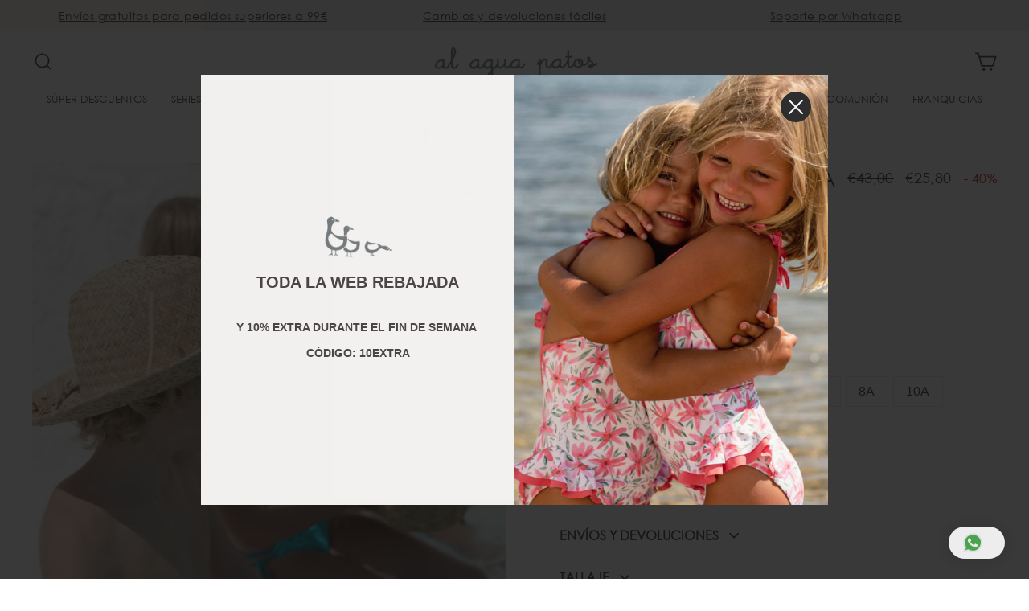

--- FILE ---
content_type: text/html; charset=utf-8
request_url: https://alaguapatos.es/products/boxer-surf-nino-cabana
body_size: 64256
content:
<!doctype html>
<html class="no-js" lang="es" dir="ltr">
<head> 
  <style>
    .radio-img>input:checked+.effective-apps-egw-gw-swatch {
      border: 2px solid #ADD8E6 !important;
    }
    
    #effectiveAppsEgwModalImage{
      display: none !important;
    }

    #effectiveAppsEgwGiftWrapLbl{
      font-size: 14px;
    }

    #effectiveAppsEgwGiftMessageLbl{
      font-size: 14px;
    }
  </style>
    <script src='//alaguapatos.es/cdn/shop/t/6/assets/sealapps_email_config.js?v=136218383419054340931683627764' defer='defer' ></script> 
    <script src='//alaguapatos.es/cdn/shop/t/6/assets/product_restore_email.js?v=155182420076215696901683627764' defer='defer' ></script> 
    <script id='em_product_variants' type='application/json'>
        [{"id":44453688017163,"title":"CABAÑA VERDE \/ 1A","option1":"CABAÑA VERDE","option2":"1A","option3":null,"sku":"V23\/V2333-CABVE\/CABAÑA VERDE\/1A","requires_shipping":true,"taxable":true,"featured_image":{"id":43725046743307,"product_id":8279617044747,"position":5,"created_at":"2023-07-03T11:42:45+02:00","updated_at":"2023-07-03T11:42:45+02:00","alt":null,"width":1200,"height":1500,"src":"\/\/alaguapatos.es\/cdn\/shop\/products\/09e8dc65bee169743cc7846afa18bf64.jpg?v=1688377365","variant_ids":[44453688017163,44453688049931,44453688082699,44453688115467,44453688148235,44453688181003,44453688213771,44453688246539,44453688279307,44453688312075,44453688344843]},"available":true,"name":"BOXER SURF NIÑO CABAÑA - CABAÑA VERDE \/ 1A","public_title":"CABAÑA VERDE \/ 1A","options":["CABAÑA VERDE","1A"],"price":2580,"weight":0,"compare_at_price":4300,"inventory_management":"shopify","barcode":"8435718623845","featured_media":{"alt":null,"id":36436875051275,"position":5,"preview_image":{"aspect_ratio":0.8,"height":1500,"width":1200,"src":"\/\/alaguapatos.es\/cdn\/shop\/products\/09e8dc65bee169743cc7846afa18bf64.jpg?v=1688377365"}},"requires_selling_plan":false,"selling_plan_allocations":[]},{"id":44453688049931,"title":"CABAÑA VERDE \/ 2A","option1":"CABAÑA VERDE","option2":"2A","option3":null,"sku":"V23\/V2333-CABVE\/CABAÑA VERDE\/2A","requires_shipping":true,"taxable":true,"featured_image":{"id":43725046743307,"product_id":8279617044747,"position":5,"created_at":"2023-07-03T11:42:45+02:00","updated_at":"2023-07-03T11:42:45+02:00","alt":null,"width":1200,"height":1500,"src":"\/\/alaguapatos.es\/cdn\/shop\/products\/09e8dc65bee169743cc7846afa18bf64.jpg?v=1688377365","variant_ids":[44453688017163,44453688049931,44453688082699,44453688115467,44453688148235,44453688181003,44453688213771,44453688246539,44453688279307,44453688312075,44453688344843]},"available":true,"name":"BOXER SURF NIÑO CABAÑA - CABAÑA VERDE \/ 2A","public_title":"CABAÑA VERDE \/ 2A","options":["CABAÑA VERDE","2A"],"price":2640,"weight":0,"compare_at_price":4400,"inventory_management":"shopify","barcode":"8435718623852","featured_media":{"alt":null,"id":36436875051275,"position":5,"preview_image":{"aspect_ratio":0.8,"height":1500,"width":1200,"src":"\/\/alaguapatos.es\/cdn\/shop\/products\/09e8dc65bee169743cc7846afa18bf64.jpg?v=1688377365"}},"requires_selling_plan":false,"selling_plan_allocations":[]},{"id":44453688082699,"title":"CABAÑA VERDE \/ 3A","option1":"CABAÑA VERDE","option2":"3A","option3":null,"sku":"V23\/V2333-CABVE\/CABAÑA VERDE\/3A","requires_shipping":true,"taxable":true,"featured_image":{"id":43725046743307,"product_id":8279617044747,"position":5,"created_at":"2023-07-03T11:42:45+02:00","updated_at":"2023-07-03T11:42:45+02:00","alt":null,"width":1200,"height":1500,"src":"\/\/alaguapatos.es\/cdn\/shop\/products\/09e8dc65bee169743cc7846afa18bf64.jpg?v=1688377365","variant_ids":[44453688017163,44453688049931,44453688082699,44453688115467,44453688148235,44453688181003,44453688213771,44453688246539,44453688279307,44453688312075,44453688344843]},"available":true,"name":"BOXER SURF NIÑO CABAÑA - CABAÑA VERDE \/ 3A","public_title":"CABAÑA VERDE \/ 3A","options":["CABAÑA VERDE","3A"],"price":2700,"weight":0,"compare_at_price":4500,"inventory_management":"shopify","barcode":"8435718623869","featured_media":{"alt":null,"id":36436875051275,"position":5,"preview_image":{"aspect_ratio":0.8,"height":1500,"width":1200,"src":"\/\/alaguapatos.es\/cdn\/shop\/products\/09e8dc65bee169743cc7846afa18bf64.jpg?v=1688377365"}},"requires_selling_plan":false,"selling_plan_allocations":[]},{"id":44453688115467,"title":"CABAÑA VERDE \/ 4A","option1":"CABAÑA VERDE","option2":"4A","option3":null,"sku":"V23\/V2333-CABVE\/CABAÑA VERDE\/4A","requires_shipping":true,"taxable":true,"featured_image":{"id":43725046743307,"product_id":8279617044747,"position":5,"created_at":"2023-07-03T11:42:45+02:00","updated_at":"2023-07-03T11:42:45+02:00","alt":null,"width":1200,"height":1500,"src":"\/\/alaguapatos.es\/cdn\/shop\/products\/09e8dc65bee169743cc7846afa18bf64.jpg?v=1688377365","variant_ids":[44453688017163,44453688049931,44453688082699,44453688115467,44453688148235,44453688181003,44453688213771,44453688246539,44453688279307,44453688312075,44453688344843]},"available":true,"name":"BOXER SURF NIÑO CABAÑA - CABAÑA VERDE \/ 4A","public_title":"CABAÑA VERDE \/ 4A","options":["CABAÑA VERDE","4A"],"price":2760,"weight":0,"compare_at_price":4600,"inventory_management":"shopify","barcode":"8435718623876","featured_media":{"alt":null,"id":36436875051275,"position":5,"preview_image":{"aspect_ratio":0.8,"height":1500,"width":1200,"src":"\/\/alaguapatos.es\/cdn\/shop\/products\/09e8dc65bee169743cc7846afa18bf64.jpg?v=1688377365"}},"requires_selling_plan":false,"selling_plan_allocations":[]},{"id":44453688148235,"title":"CABAÑA VERDE \/ 5A","option1":"CABAÑA VERDE","option2":"5A","option3":null,"sku":"V23\/V2333-CABVE\/CABAÑA VERDE\/5A","requires_shipping":true,"taxable":true,"featured_image":{"id":43725046743307,"product_id":8279617044747,"position":5,"created_at":"2023-07-03T11:42:45+02:00","updated_at":"2023-07-03T11:42:45+02:00","alt":null,"width":1200,"height":1500,"src":"\/\/alaguapatos.es\/cdn\/shop\/products\/09e8dc65bee169743cc7846afa18bf64.jpg?v=1688377365","variant_ids":[44453688017163,44453688049931,44453688082699,44453688115467,44453688148235,44453688181003,44453688213771,44453688246539,44453688279307,44453688312075,44453688344843]},"available":true,"name":"BOXER SURF NIÑO CABAÑA - CABAÑA VERDE \/ 5A","public_title":"CABAÑA VERDE \/ 5A","options":["CABAÑA VERDE","5A"],"price":2820,"weight":0,"compare_at_price":4700,"inventory_management":"shopify","barcode":"8435718623883","featured_media":{"alt":null,"id":36436875051275,"position":5,"preview_image":{"aspect_ratio":0.8,"height":1500,"width":1200,"src":"\/\/alaguapatos.es\/cdn\/shop\/products\/09e8dc65bee169743cc7846afa18bf64.jpg?v=1688377365"}},"requires_selling_plan":false,"selling_plan_allocations":[]},{"id":44453688181003,"title":"CABAÑA VERDE \/ 6A","option1":"CABAÑA VERDE","option2":"6A","option3":null,"sku":"V23\/V2333-CABVE\/CABAÑA VERDE\/6A","requires_shipping":true,"taxable":true,"featured_image":{"id":43725046743307,"product_id":8279617044747,"position":5,"created_at":"2023-07-03T11:42:45+02:00","updated_at":"2023-07-03T11:42:45+02:00","alt":null,"width":1200,"height":1500,"src":"\/\/alaguapatos.es\/cdn\/shop\/products\/09e8dc65bee169743cc7846afa18bf64.jpg?v=1688377365","variant_ids":[44453688017163,44453688049931,44453688082699,44453688115467,44453688148235,44453688181003,44453688213771,44453688246539,44453688279307,44453688312075,44453688344843]},"available":true,"name":"BOXER SURF NIÑO CABAÑA - CABAÑA VERDE \/ 6A","public_title":"CABAÑA VERDE \/ 6A","options":["CABAÑA VERDE","6A"],"price":2880,"weight":0,"compare_at_price":4800,"inventory_management":"shopify","barcode":"8435718623890","featured_media":{"alt":null,"id":36436875051275,"position":5,"preview_image":{"aspect_ratio":0.8,"height":1500,"width":1200,"src":"\/\/alaguapatos.es\/cdn\/shop\/products\/09e8dc65bee169743cc7846afa18bf64.jpg?v=1688377365"}},"requires_selling_plan":false,"selling_plan_allocations":[]},{"id":44453688213771,"title":"CABAÑA VERDE \/ 8A","option1":"CABAÑA VERDE","option2":"8A","option3":null,"sku":"V23\/V2333-CABVE\/CABAÑA VERDE\/8A","requires_shipping":true,"taxable":true,"featured_image":{"id":43725046743307,"product_id":8279617044747,"position":5,"created_at":"2023-07-03T11:42:45+02:00","updated_at":"2023-07-03T11:42:45+02:00","alt":null,"width":1200,"height":1500,"src":"\/\/alaguapatos.es\/cdn\/shop\/products\/09e8dc65bee169743cc7846afa18bf64.jpg?v=1688377365","variant_ids":[44453688017163,44453688049931,44453688082699,44453688115467,44453688148235,44453688181003,44453688213771,44453688246539,44453688279307,44453688312075,44453688344843]},"available":true,"name":"BOXER SURF NIÑO CABAÑA - CABAÑA VERDE \/ 8A","public_title":"CABAÑA VERDE \/ 8A","options":["CABAÑA VERDE","8A"],"price":2940,"weight":0,"compare_at_price":4900,"inventory_management":"shopify","barcode":"8435718623906","featured_media":{"alt":null,"id":36436875051275,"position":5,"preview_image":{"aspect_ratio":0.8,"height":1500,"width":1200,"src":"\/\/alaguapatos.es\/cdn\/shop\/products\/09e8dc65bee169743cc7846afa18bf64.jpg?v=1688377365"}},"requires_selling_plan":false,"selling_plan_allocations":[]},{"id":44453688246539,"title":"CABAÑA VERDE \/ 10A","option1":"CABAÑA VERDE","option2":"10A","option3":null,"sku":"V23\/V2333-CABVE\/CABAÑA VERDE\/10A","requires_shipping":true,"taxable":true,"featured_image":{"id":43725046743307,"product_id":8279617044747,"position":5,"created_at":"2023-07-03T11:42:45+02:00","updated_at":"2023-07-03T11:42:45+02:00","alt":null,"width":1200,"height":1500,"src":"\/\/alaguapatos.es\/cdn\/shop\/products\/09e8dc65bee169743cc7846afa18bf64.jpg?v=1688377365","variant_ids":[44453688017163,44453688049931,44453688082699,44453688115467,44453688148235,44453688181003,44453688213771,44453688246539,44453688279307,44453688312075,44453688344843]},"available":true,"name":"BOXER SURF NIÑO CABAÑA - CABAÑA VERDE \/ 10A","public_title":"CABAÑA VERDE \/ 10A","options":["CABAÑA VERDE","10A"],"price":3000,"weight":0,"compare_at_price":5000,"inventory_management":"shopify","barcode":"8435718623913","featured_media":{"alt":null,"id":36436875051275,"position":5,"preview_image":{"aspect_ratio":0.8,"height":1500,"width":1200,"src":"\/\/alaguapatos.es\/cdn\/shop\/products\/09e8dc65bee169743cc7846afa18bf64.jpg?v=1688377365"}},"requires_selling_plan":false,"selling_plan_allocations":[]},{"id":44453688279307,"title":"CABAÑA VERDE \/ 12A","option1":"CABAÑA VERDE","option2":"12A","option3":null,"sku":"V23\/V2333-CABVE\/CABAÑA VERDE\/12A","requires_shipping":true,"taxable":true,"featured_image":{"id":43725046743307,"product_id":8279617044747,"position":5,"created_at":"2023-07-03T11:42:45+02:00","updated_at":"2023-07-03T11:42:45+02:00","alt":null,"width":1200,"height":1500,"src":"\/\/alaguapatos.es\/cdn\/shop\/products\/09e8dc65bee169743cc7846afa18bf64.jpg?v=1688377365","variant_ids":[44453688017163,44453688049931,44453688082699,44453688115467,44453688148235,44453688181003,44453688213771,44453688246539,44453688279307,44453688312075,44453688344843]},"available":true,"name":"BOXER SURF NIÑO CABAÑA - CABAÑA VERDE \/ 12A","public_title":"CABAÑA VERDE \/ 12A","options":["CABAÑA VERDE","12A"],"price":3060,"weight":0,"compare_at_price":5100,"inventory_management":"shopify","barcode":"8435718623920","featured_media":{"alt":null,"id":36436875051275,"position":5,"preview_image":{"aspect_ratio":0.8,"height":1500,"width":1200,"src":"\/\/alaguapatos.es\/cdn\/shop\/products\/09e8dc65bee169743cc7846afa18bf64.jpg?v=1688377365"}},"requires_selling_plan":false,"selling_plan_allocations":[]},{"id":44453688312075,"title":"CABAÑA VERDE \/ 14A","option1":"CABAÑA VERDE","option2":"14A","option3":null,"sku":"V23\/V2333-CABVE\/CABAÑA VERDE\/14A","requires_shipping":true,"taxable":true,"featured_image":{"id":43725046743307,"product_id":8279617044747,"position":5,"created_at":"2023-07-03T11:42:45+02:00","updated_at":"2023-07-03T11:42:45+02:00","alt":null,"width":1200,"height":1500,"src":"\/\/alaguapatos.es\/cdn\/shop\/products\/09e8dc65bee169743cc7846afa18bf64.jpg?v=1688377365","variant_ids":[44453688017163,44453688049931,44453688082699,44453688115467,44453688148235,44453688181003,44453688213771,44453688246539,44453688279307,44453688312075,44453688344843]},"available":true,"name":"BOXER SURF NIÑO CABAÑA - CABAÑA VERDE \/ 14A","public_title":"CABAÑA VERDE \/ 14A","options":["CABAÑA VERDE","14A"],"price":3120,"weight":0,"compare_at_price":5200,"inventory_management":"shopify","barcode":"8435718623937","featured_media":{"alt":null,"id":36436875051275,"position":5,"preview_image":{"aspect_ratio":0.8,"height":1500,"width":1200,"src":"\/\/alaguapatos.es\/cdn\/shop\/products\/09e8dc65bee169743cc7846afa18bf64.jpg?v=1688377365"}},"requires_selling_plan":false,"selling_plan_allocations":[]},{"id":44453688344843,"title":"CABAÑA VERDE \/ 16A","option1":"CABAÑA VERDE","option2":"16A","option3":null,"sku":"V23\/V2333-CABVE\/CABAÑA VERDE\/16A","requires_shipping":true,"taxable":true,"featured_image":{"id":43725046743307,"product_id":8279617044747,"position":5,"created_at":"2023-07-03T11:42:45+02:00","updated_at":"2023-07-03T11:42:45+02:00","alt":null,"width":1200,"height":1500,"src":"\/\/alaguapatos.es\/cdn\/shop\/products\/09e8dc65bee169743cc7846afa18bf64.jpg?v=1688377365","variant_ids":[44453688017163,44453688049931,44453688082699,44453688115467,44453688148235,44453688181003,44453688213771,44453688246539,44453688279307,44453688312075,44453688344843]},"available":true,"name":"BOXER SURF NIÑO CABAÑA - CABAÑA VERDE \/ 16A","public_title":"CABAÑA VERDE \/ 16A","options":["CABAÑA VERDE","16A"],"price":3180,"weight":0,"compare_at_price":5300,"inventory_management":"shopify","barcode":"8435718623944","featured_media":{"alt":null,"id":36436875051275,"position":5,"preview_image":{"aspect_ratio":0.8,"height":1500,"width":1200,"src":"\/\/alaguapatos.es\/cdn\/shop\/products\/09e8dc65bee169743cc7846afa18bf64.jpg?v=1688377365"}},"requires_selling_plan":false,"selling_plan_allocations":[]}]
    </script>
    <script id='em_product_selected_or_first_available_variant' type='application/json'>
        {"id":44453688017163,"title":"CABAÑA VERDE \/ 1A","option1":"CABAÑA VERDE","option2":"1A","option3":null,"sku":"V23\/V2333-CABVE\/CABAÑA VERDE\/1A","requires_shipping":true,"taxable":true,"featured_image":{"id":43725046743307,"product_id":8279617044747,"position":5,"created_at":"2023-07-03T11:42:45+02:00","updated_at":"2023-07-03T11:42:45+02:00","alt":null,"width":1200,"height":1500,"src":"\/\/alaguapatos.es\/cdn\/shop\/products\/09e8dc65bee169743cc7846afa18bf64.jpg?v=1688377365","variant_ids":[44453688017163,44453688049931,44453688082699,44453688115467,44453688148235,44453688181003,44453688213771,44453688246539,44453688279307,44453688312075,44453688344843]},"available":true,"name":"BOXER SURF NIÑO CABAÑA - CABAÑA VERDE \/ 1A","public_title":"CABAÑA VERDE \/ 1A","options":["CABAÑA VERDE","1A"],"price":2580,"weight":0,"compare_at_price":4300,"inventory_management":"shopify","barcode":"8435718623845","featured_media":{"alt":null,"id":36436875051275,"position":5,"preview_image":{"aspect_ratio":0.8,"height":1500,"width":1200,"src":"\/\/alaguapatos.es\/cdn\/shop\/products\/09e8dc65bee169743cc7846afa18bf64.jpg?v=1688377365"}},"requires_selling_plan":false,"selling_plan_allocations":[]}
    </script><meta name="facebook-domain-verification" content="yf5mnt3khv6rf4s6y3qp5moiekc6o4" />
  <meta charset="utf-8">
  <meta http-equiv="X-UA-Compatible" content="IE=edge,chrome=1">
  <meta name="viewport" content="width=device-width,initial-scale=1">
  <meta name="theme-color" content="#f6f1eb">
  <link rel="canonical" href="https://alaguapatos.es/products/boxer-surf-nino-cabana">
  <link rel="preconnect" href="https://cdn.shopify.com">
  <link rel="preconnect" href="https://fonts.shopifycdn.com">
  <link rel="dns-prefetch" href="https://productreviews.shopifycdn.com">
  <link rel="dns-prefetch" href="https://ajax.googleapis.com">
  <link rel="dns-prefetch" href="https://maps.googleapis.com">
  <link rel="dns-prefetch" href="https://maps.gstatic.com"><link rel="shortcut icon" href="//alaguapatos.es/cdn/shop/files/Diseno_sin_titulo_16_32x32.png?v=1675867290" type="image/png" /><title>BOXER SURF NIÑO CABAÑA
&ndash; Al Agua Patos
</title>
<meta name="description" content="Este bóxer de baño tiene unos bolsillos laterales y un bolsillo trasero decorativo. Su forro interior lleva unos agujeros suficientemente pequeños, como para evitar problemas con las partes intimas del niño. Además de la goma elástica, lleva un cordón para asegurar la sujeción en la cintura. En el centro de la espalda "><meta property="og:site_name" content="Al Agua Patos">
  <meta property="og:url" content="https://alaguapatos.es/products/boxer-surf-nino-cabana">
  <meta property="og:title" content="BOXER SURF NIÑO CABAÑA">
  <meta property="og:type" content="product">
  <meta property="og:description" content="Este bóxer de baño tiene unos bolsillos laterales y un bolsillo trasero decorativo. Su forro interior lleva unos agujeros suficientemente pequeños, como para evitar problemas con las partes intimas del niño. Además de la goma elástica, lleva un cordón para asegurar la sujeción en la cintura. En el centro de la espalda "><meta property="og:image" content="http://alaguapatos.es/cdn/shop/products/c25964b8216723662b1c8762512a7574_7ba8b2a1-017e-4208-a011-7bab8d8d1ea6.jpg?v=1688377365">
    <meta property="og:image:secure_url" content="https://alaguapatos.es/cdn/shop/products/c25964b8216723662b1c8762512a7574_7ba8b2a1-017e-4208-a011-7bab8d8d1ea6.jpg?v=1688377365">
    <meta property="og:image:width" content="1200">
    <meta property="og:image:height" content="1500"><meta name="twitter:site" content="@">
  <meta name="twitter:card" content="summary_large_image">
  <meta name="twitter:title" content="BOXER SURF NIÑO CABAÑA">
  <meta name="twitter:description" content="Este bóxer de baño tiene unos bolsillos laterales y un bolsillo trasero decorativo. Su forro interior lleva unos agujeros suficientemente pequeños, como para evitar problemas con las partes intimas del niño. Además de la goma elástica, lleva un cordón para asegurar la sujeción en la cintura. En el centro de la espalda ">
<style data-shopify>@font-face {
  font-family: "Tenor Sans";
  font-weight: 400;
  font-style: normal;
  font-display: swap;
  src: url("//alaguapatos.es/cdn/fonts/tenor_sans/tenorsans_n4.966071a72c28462a9256039d3e3dc5b0cf314f65.woff2") format("woff2"),
       url("//alaguapatos.es/cdn/fonts/tenor_sans/tenorsans_n4.2282841d948f9649ba5c3cad6ea46df268141820.woff") format("woff");
}

  

  
  
  
</style><link href="//alaguapatos.es/cdn/shop/t/6/assets/wearethe.css?v=27321985179624477031696334320" rel="stylesheet" type="text/css" media="all" />
    <link href="//alaguapatos.es/cdn/shop/t/6/assets/custom.css?v=37479941979354446991683627764" rel="stylesheet" type="text/css" media="all" />
<style data-shopify>:root {
    --typeHeaderPrimary: "Tenor Sans";
    --typeHeaderFallback: sans-serif;
    --typeHeaderSize: 40px;
    --typeHeaderWeight: 400;
    --typeHeaderLineHeight: 1.4;
    --typeHeaderSpacing: 0.0em;

    --typeBasePrimary:Helvetica;
    --typeBaseFallback:Arial, sans-serif;
    --typeBaseSize: 16px;
    --typeBaseWeight: 400;
    --typeBaseSpacing: 0.025em;
    --typeBaseLineHeight: 1.4;

    --typeCollectionTitle: 20px;

    --iconWeight: 4px;
    --iconLinecaps: miter;

    
      --buttonRadius: 50px;
    

    --colorGridOverlayOpacity: 0.1;
  }

  .placeholder-content {
    background-image: linear-gradient(100deg, #ffffff 40%, #f7f7f7 63%, #ffffff 79%);
  }</style><script>
    document.documentElement.className = document.documentElement.className.replace('no-js', 'js');

    window.theme = window.theme || {};
    theme.routes = {
      home: "/",
      cart: "/cart.js",
      cartPage: "/cart",
      cartAdd: "/cart/add.js",
      cartChange: "/cart/change.js"
    };
    theme.strings = {
      soldOut: "Agotado",
      unavailable: "No disponible",
      inStockLabel: "En stock",
      stockLabel: "",
      willNotShipUntil: "Será enviado después [date]",
      willBeInStockAfter: "Estará disponible después [date]",
      waitingForStock: "Inventario en el camino",
      savePrice: "Guardar [saved_amount]",
      cartEmpty: "Su carrito actualmente está vacío.",
      cartTermsConfirmation: "Debe aceptar los términos y condiciones de venta para pagar",
      searchCollections: "Colecciones:",
      searchPages: "Páginas:",
      searchArticles: "Artículos:"
    };
    theme.settings = {
      dynamicVariantsEnable: true,
      cartType: "page",
      isCustomerTemplate: false,
      moneyFormat: "€{{amount_with_comma_separator}}",
      saveType: "dollar",
      productImageSize: "natural",
      productImageCover: true,
      predictiveSearch: true,
      predictiveSearchType: "product,article,page,collection",
      quickView: false,
      themeName: 'Theme',
      themeVersion: "1"
    };
  </script>

  <script>window.performance && window.performance.mark && window.performance.mark('shopify.content_for_header.start');</script><meta name="google-site-verification" content="-s_mWdltV3yfSzsDY1b0BXI98Gny4Snt9R6MF30nDMY">
<meta id="shopify-digital-wallet" name="shopify-digital-wallet" content="/68319936779/digital_wallets/dialog">
<meta name="shopify-checkout-api-token" content="178f8fa50eadf6c12f3777fc830b39ed">
<link rel="alternate" hreflang="x-default" href="https://alaguapatos.es/products/boxer-surf-nino-cabana">
<link rel="alternate" hreflang="es" href="https://alaguapatos.es/products/boxer-surf-nino-cabana">
<link rel="alternate" hreflang="en" href="https://alaguapatos.es/en/products/boxer-surf-nino-cabana">
<link rel="alternate" hreflang="it" href="https://alaguapatos.es/it/products/boxer-surf-nino-cabana">
<link rel="alternate" hreflang="ca" href="https://alaguapatos.es/ca/products/boxer-surf-nino-cabana">
<link rel="alternate" type="application/json+oembed" href="https://alaguapatos.es/products/boxer-surf-nino-cabana.oembed">
<script async="async" src="/checkouts/internal/preloads.js?locale=es-ES"></script>
<link rel="preconnect" href="https://shop.app" crossorigin="anonymous">
<script async="async" src="https://shop.app/checkouts/internal/preloads.js?locale=es-ES&shop_id=68319936779" crossorigin="anonymous"></script>
<script id="apple-pay-shop-capabilities" type="application/json">{"shopId":68319936779,"countryCode":"ES","currencyCode":"EUR","merchantCapabilities":["supports3DS"],"merchantId":"gid:\/\/shopify\/Shop\/68319936779","merchantName":"Al Agua Patos","requiredBillingContactFields":["postalAddress","email","phone"],"requiredShippingContactFields":["postalAddress","email","phone"],"shippingType":"shipping","supportedNetworks":["visa","maestro","masterCard","amex"],"total":{"type":"pending","label":"Al Agua Patos","amount":"1.00"},"shopifyPaymentsEnabled":true,"supportsSubscriptions":true}</script>
<script id="shopify-features" type="application/json">{"accessToken":"178f8fa50eadf6c12f3777fc830b39ed","betas":["rich-media-storefront-analytics"],"domain":"alaguapatos.es","predictiveSearch":true,"shopId":68319936779,"locale":"es"}</script>
<script>var Shopify = Shopify || {};
Shopify.shop = "al-agua-patos-online.myshopify.com";
Shopify.locale = "es";
Shopify.currency = {"active":"EUR","rate":"1.0"};
Shopify.country = "ES";
Shopify.theme = {"name":"Mayo Tema Al Agua Patos","id":142971633931,"schema_name":"New","schema_version":"1","theme_store_id":null,"role":"main"};
Shopify.theme.handle = "null";
Shopify.theme.style = {"id":null,"handle":null};
Shopify.cdnHost = "alaguapatos.es/cdn";
Shopify.routes = Shopify.routes || {};
Shopify.routes.root = "/";</script>
<script type="module">!function(o){(o.Shopify=o.Shopify||{}).modules=!0}(window);</script>
<script>!function(o){function n(){var o=[];function n(){o.push(Array.prototype.slice.apply(arguments))}return n.q=o,n}var t=o.Shopify=o.Shopify||{};t.loadFeatures=n(),t.autoloadFeatures=n()}(window);</script>
<script>
  window.ShopifyPay = window.ShopifyPay || {};
  window.ShopifyPay.apiHost = "shop.app\/pay";
  window.ShopifyPay.redirectState = null;
</script>
<script id="shop-js-analytics" type="application/json">{"pageType":"product"}</script>
<script defer="defer" async type="module" src="//alaguapatos.es/cdn/shopifycloud/shop-js/modules/v2/client.init-shop-cart-sync_2Gr3Q33f.es.esm.js"></script>
<script defer="defer" async type="module" src="//alaguapatos.es/cdn/shopifycloud/shop-js/modules/v2/chunk.common_noJfOIa7.esm.js"></script>
<script defer="defer" async type="module" src="//alaguapatos.es/cdn/shopifycloud/shop-js/modules/v2/chunk.modal_Deo2FJQo.esm.js"></script>
<script type="module">
  await import("//alaguapatos.es/cdn/shopifycloud/shop-js/modules/v2/client.init-shop-cart-sync_2Gr3Q33f.es.esm.js");
await import("//alaguapatos.es/cdn/shopifycloud/shop-js/modules/v2/chunk.common_noJfOIa7.esm.js");
await import("//alaguapatos.es/cdn/shopifycloud/shop-js/modules/v2/chunk.modal_Deo2FJQo.esm.js");

  window.Shopify.SignInWithShop?.initShopCartSync?.({"fedCMEnabled":true,"windoidEnabled":true});

</script>
<script>
  window.Shopify = window.Shopify || {};
  if (!window.Shopify.featureAssets) window.Shopify.featureAssets = {};
  window.Shopify.featureAssets['shop-js'] = {"shop-cart-sync":["modules/v2/client.shop-cart-sync_CLKquFP5.es.esm.js","modules/v2/chunk.common_noJfOIa7.esm.js","modules/v2/chunk.modal_Deo2FJQo.esm.js"],"init-fed-cm":["modules/v2/client.init-fed-cm_UIHl99eI.es.esm.js","modules/v2/chunk.common_noJfOIa7.esm.js","modules/v2/chunk.modal_Deo2FJQo.esm.js"],"shop-cash-offers":["modules/v2/client.shop-cash-offers_CmfU17z0.es.esm.js","modules/v2/chunk.common_noJfOIa7.esm.js","modules/v2/chunk.modal_Deo2FJQo.esm.js"],"shop-login-button":["modules/v2/client.shop-login-button_TNcmr2ON.es.esm.js","modules/v2/chunk.common_noJfOIa7.esm.js","modules/v2/chunk.modal_Deo2FJQo.esm.js"],"pay-button":["modules/v2/client.pay-button_Bev6HBFS.es.esm.js","modules/v2/chunk.common_noJfOIa7.esm.js","modules/v2/chunk.modal_Deo2FJQo.esm.js"],"shop-button":["modules/v2/client.shop-button_D1FAYBb2.es.esm.js","modules/v2/chunk.common_noJfOIa7.esm.js","modules/v2/chunk.modal_Deo2FJQo.esm.js"],"avatar":["modules/v2/client.avatar_BTnouDA3.es.esm.js"],"init-windoid":["modules/v2/client.init-windoid_DEZXpPDW.es.esm.js","modules/v2/chunk.common_noJfOIa7.esm.js","modules/v2/chunk.modal_Deo2FJQo.esm.js"],"init-shop-for-new-customer-accounts":["modules/v2/client.init-shop-for-new-customer-accounts_BplbpZyb.es.esm.js","modules/v2/client.shop-login-button_TNcmr2ON.es.esm.js","modules/v2/chunk.common_noJfOIa7.esm.js","modules/v2/chunk.modal_Deo2FJQo.esm.js"],"init-shop-email-lookup-coordinator":["modules/v2/client.init-shop-email-lookup-coordinator_HqkMc84a.es.esm.js","modules/v2/chunk.common_noJfOIa7.esm.js","modules/v2/chunk.modal_Deo2FJQo.esm.js"],"init-shop-cart-sync":["modules/v2/client.init-shop-cart-sync_2Gr3Q33f.es.esm.js","modules/v2/chunk.common_noJfOIa7.esm.js","modules/v2/chunk.modal_Deo2FJQo.esm.js"],"shop-toast-manager":["modules/v2/client.shop-toast-manager_SugAQS8a.es.esm.js","modules/v2/chunk.common_noJfOIa7.esm.js","modules/v2/chunk.modal_Deo2FJQo.esm.js"],"init-customer-accounts":["modules/v2/client.init-customer-accounts_fxIyJgvX.es.esm.js","modules/v2/client.shop-login-button_TNcmr2ON.es.esm.js","modules/v2/chunk.common_noJfOIa7.esm.js","modules/v2/chunk.modal_Deo2FJQo.esm.js"],"init-customer-accounts-sign-up":["modules/v2/client.init-customer-accounts-sign-up_DnItKKRk.es.esm.js","modules/v2/client.shop-login-button_TNcmr2ON.es.esm.js","modules/v2/chunk.common_noJfOIa7.esm.js","modules/v2/chunk.modal_Deo2FJQo.esm.js"],"shop-follow-button":["modules/v2/client.shop-follow-button_Bfwbpk3m.es.esm.js","modules/v2/chunk.common_noJfOIa7.esm.js","modules/v2/chunk.modal_Deo2FJQo.esm.js"],"checkout-modal":["modules/v2/client.checkout-modal_BA6xEtNy.es.esm.js","modules/v2/chunk.common_noJfOIa7.esm.js","modules/v2/chunk.modal_Deo2FJQo.esm.js"],"shop-login":["modules/v2/client.shop-login_D2RP8Rbe.es.esm.js","modules/v2/chunk.common_noJfOIa7.esm.js","modules/v2/chunk.modal_Deo2FJQo.esm.js"],"lead-capture":["modules/v2/client.lead-capture_Dq1M6aah.es.esm.js","modules/v2/chunk.common_noJfOIa7.esm.js","modules/v2/chunk.modal_Deo2FJQo.esm.js"],"payment-terms":["modules/v2/client.payment-terms_DYWUeaxY.es.esm.js","modules/v2/chunk.common_noJfOIa7.esm.js","modules/v2/chunk.modal_Deo2FJQo.esm.js"]};
</script>
<script>(function() {
  var isLoaded = false;
  function asyncLoad() {
    if (isLoaded) return;
    isLoaded = true;
    var urls = ["https:\/\/egw-app.herokuapp.com\/get_script\/09947b1ca88811ed99bbb6a0b71b5096.js?v=665344\u0026shop=al-agua-patos-online.myshopify.com","https:\/\/cdn.shopify.com\/s\/files\/1\/0033\/3538\/9233\/files\/pushdaddy_v101_test.js?shop=al-agua-patos-online.myshopify.com","https:\/\/cdn.weglot.com\/weglot_script_tag.js?shop=al-agua-patos-online.myshopify.com","\/\/cdn.shopify.com\/proxy\/4d397aac3982ca395c3dfffe941f431663b0a06712249b7cf51cdbfa90672286\/cdn.shopify.com\/s\/files\/1\/0875\/2064\/files\/easystock-storefront-0.10.17.min.js?shop=al-agua-patos-online.myshopify.com\u0026sp-cache-control=cHVibGljLCBtYXgtYWdlPTkwMA"];
    for (var i = 0; i < urls.length; i++) {
      var s = document.createElement('script');
      s.type = 'text/javascript';
      s.async = true;
      s.src = urls[i];
      var x = document.getElementsByTagName('script')[0];
      x.parentNode.insertBefore(s, x);
    }
  };
  if(window.attachEvent) {
    window.attachEvent('onload', asyncLoad);
  } else {
    window.addEventListener('load', asyncLoad, false);
  }
})();</script>
<script id="__st">var __st={"a":68319936779,"offset":3600,"reqid":"9b955ffd-bf7a-4e76-943f-b14e2c4f048d-1769293155","pageurl":"alaguapatos.es\/products\/boxer-surf-nino-cabana","u":"e23b7451d98e","p":"product","rtyp":"product","rid":8279617044747};</script>
<script>window.ShopifyPaypalV4VisibilityTracking = true;</script>
<script id="captcha-bootstrap">!function(){'use strict';const t='contact',e='account',n='new_comment',o=[[t,t],['blogs',n],['comments',n],[t,'customer']],c=[[e,'customer_login'],[e,'guest_login'],[e,'recover_customer_password'],[e,'create_customer']],r=t=>t.map((([t,e])=>`form[action*='/${t}']:not([data-nocaptcha='true']) input[name='form_type'][value='${e}']`)).join(','),a=t=>()=>t?[...document.querySelectorAll(t)].map((t=>t.form)):[];function s(){const t=[...o],e=r(t);return a(e)}const i='password',u='form_key',d=['recaptcha-v3-token','g-recaptcha-response','h-captcha-response',i],f=()=>{try{return window.sessionStorage}catch{return}},m='__shopify_v',_=t=>t.elements[u];function p(t,e,n=!1){try{const o=window.sessionStorage,c=JSON.parse(o.getItem(e)),{data:r}=function(t){const{data:e,action:n}=t;return t[m]||n?{data:e,action:n}:{data:t,action:n}}(c);for(const[e,n]of Object.entries(r))t.elements[e]&&(t.elements[e].value=n);n&&o.removeItem(e)}catch(o){console.error('form repopulation failed',{error:o})}}const l='form_type',E='cptcha';function T(t){t.dataset[E]=!0}const w=window,h=w.document,L='Shopify',v='ce_forms',y='captcha';let A=!1;((t,e)=>{const n=(g='f06e6c50-85a8-45c8-87d0-21a2b65856fe',I='https://cdn.shopify.com/shopifycloud/storefront-forms-hcaptcha/ce_storefront_forms_captcha_hcaptcha.v1.5.2.iife.js',D={infoText:'Protegido por hCaptcha',privacyText:'Privacidad',termsText:'Términos'},(t,e,n)=>{const o=w[L][v],c=o.bindForm;if(c)return c(t,g,e,D).then(n);var r;o.q.push([[t,g,e,D],n]),r=I,A||(h.body.append(Object.assign(h.createElement('script'),{id:'captcha-provider',async:!0,src:r})),A=!0)});var g,I,D;w[L]=w[L]||{},w[L][v]=w[L][v]||{},w[L][v].q=[],w[L][y]=w[L][y]||{},w[L][y].protect=function(t,e){n(t,void 0,e),T(t)},Object.freeze(w[L][y]),function(t,e,n,w,h,L){const[v,y,A,g]=function(t,e,n){const i=e?o:[],u=t?c:[],d=[...i,...u],f=r(d),m=r(i),_=r(d.filter((([t,e])=>n.includes(e))));return[a(f),a(m),a(_),s()]}(w,h,L),I=t=>{const e=t.target;return e instanceof HTMLFormElement?e:e&&e.form},D=t=>v().includes(t);t.addEventListener('submit',(t=>{const e=I(t);if(!e)return;const n=D(e)&&!e.dataset.hcaptchaBound&&!e.dataset.recaptchaBound,o=_(e),c=g().includes(e)&&(!o||!o.value);(n||c)&&t.preventDefault(),c&&!n&&(function(t){try{if(!f())return;!function(t){const e=f();if(!e)return;const n=_(t);if(!n)return;const o=n.value;o&&e.removeItem(o)}(t);const e=Array.from(Array(32),(()=>Math.random().toString(36)[2])).join('');!function(t,e){_(t)||t.append(Object.assign(document.createElement('input'),{type:'hidden',name:u})),t.elements[u].value=e}(t,e),function(t,e){const n=f();if(!n)return;const o=[...t.querySelectorAll(`input[type='${i}']`)].map((({name:t})=>t)),c=[...d,...o],r={};for(const[a,s]of new FormData(t).entries())c.includes(a)||(r[a]=s);n.setItem(e,JSON.stringify({[m]:1,action:t.action,data:r}))}(t,e)}catch(e){console.error('failed to persist form',e)}}(e),e.submit())}));const S=(t,e)=>{t&&!t.dataset[E]&&(n(t,e.some((e=>e===t))),T(t))};for(const o of['focusin','change'])t.addEventListener(o,(t=>{const e=I(t);D(e)&&S(e,y())}));const B=e.get('form_key'),M=e.get(l),P=B&&M;t.addEventListener('DOMContentLoaded',(()=>{const t=y();if(P)for(const e of t)e.elements[l].value===M&&p(e,B);[...new Set([...A(),...v().filter((t=>'true'===t.dataset.shopifyCaptcha))])].forEach((e=>S(e,t)))}))}(h,new URLSearchParams(w.location.search),n,t,e,['guest_login'])})(!0,!0)}();</script>
<script integrity="sha256-4kQ18oKyAcykRKYeNunJcIwy7WH5gtpwJnB7kiuLZ1E=" data-source-attribution="shopify.loadfeatures" defer="defer" src="//alaguapatos.es/cdn/shopifycloud/storefront/assets/storefront/load_feature-a0a9edcb.js" crossorigin="anonymous"></script>
<script crossorigin="anonymous" defer="defer" src="//alaguapatos.es/cdn/shopifycloud/storefront/assets/shopify_pay/storefront-65b4c6d7.js?v=20250812"></script>
<script data-source-attribution="shopify.dynamic_checkout.dynamic.init">var Shopify=Shopify||{};Shopify.PaymentButton=Shopify.PaymentButton||{isStorefrontPortableWallets:!0,init:function(){window.Shopify.PaymentButton.init=function(){};var t=document.createElement("script");t.src="https://alaguapatos.es/cdn/shopifycloud/portable-wallets/latest/portable-wallets.es.js",t.type="module",document.head.appendChild(t)}};
</script>
<script data-source-attribution="shopify.dynamic_checkout.buyer_consent">
  function portableWalletsHideBuyerConsent(e){var t=document.getElementById("shopify-buyer-consent"),n=document.getElementById("shopify-subscription-policy-button");t&&n&&(t.classList.add("hidden"),t.setAttribute("aria-hidden","true"),n.removeEventListener("click",e))}function portableWalletsShowBuyerConsent(e){var t=document.getElementById("shopify-buyer-consent"),n=document.getElementById("shopify-subscription-policy-button");t&&n&&(t.classList.remove("hidden"),t.removeAttribute("aria-hidden"),n.addEventListener("click",e))}window.Shopify?.PaymentButton&&(window.Shopify.PaymentButton.hideBuyerConsent=portableWalletsHideBuyerConsent,window.Shopify.PaymentButton.showBuyerConsent=portableWalletsShowBuyerConsent);
</script>
<script data-source-attribution="shopify.dynamic_checkout.cart.bootstrap">document.addEventListener("DOMContentLoaded",(function(){function t(){return document.querySelector("shopify-accelerated-checkout-cart, shopify-accelerated-checkout")}if(t())Shopify.PaymentButton.init();else{new MutationObserver((function(e,n){t()&&(Shopify.PaymentButton.init(),n.disconnect())})).observe(document.body,{childList:!0,subtree:!0})}}));
</script>
<script id='scb4127' type='text/javascript' async='' src='https://alaguapatos.es/cdn/shopifycloud/privacy-banner/storefront-banner.js'></script><link id="shopify-accelerated-checkout-styles" rel="stylesheet" media="screen" href="https://alaguapatos.es/cdn/shopifycloud/portable-wallets/latest/accelerated-checkout-backwards-compat.css" crossorigin="anonymous">
<style id="shopify-accelerated-checkout-cart">
        #shopify-buyer-consent {
  margin-top: 1em;
  display: inline-block;
  width: 100%;
}

#shopify-buyer-consent.hidden {
  display: none;
}

#shopify-subscription-policy-button {
  background: none;
  border: none;
  padding: 0;
  text-decoration: underline;
  font-size: inherit;
  cursor: pointer;
}

#shopify-subscription-policy-button::before {
  box-shadow: none;
}

      </style>

<script>window.performance && window.performance.mark && window.performance.mark('shopify.content_for_header.end');</script>

  <script src="//alaguapatos.es/cdn/shop/t/6/assets/lib.js" defer="defer"></script><link rel="preload" as="style" href="//alaguapatos.es/cdn/shop/t/6/assets/currency-flags.css" onload="this.onload=null;this.rel='stylesheet'">
    <link rel="stylesheet" href="//alaguapatos.es/cdn/shop/t/6/assets/currency-flags.css"><script src="//alaguapatos.es/cdn/shop/t/6/assets/wearethe.js?v=140264980753980447941683627764" defer="defer"></script><script src="//alaguapatos.es/cdn/shop/t/6/assets/bss-file-configdata.js?v=50459361784503522741683627764" type="text/javascript"></script><script>
              if (typeof BSS_PL == 'undefined') {
                  var BSS_PL = {};
              }
              
              var bssPlApiServer = "https://product-labels-pro.bsscommerce.com";
              BSS_PL.customerTags = 'null';
              BSS_PL.customerId = 'null';
              BSS_PL.configData = configDatas;
              BSS_PL.storeId = 31885;
              BSS_PL.currentPlan = "five_usd";
              BSS_PL.storeIdCustomOld = "10678";
              BSS_PL.storeIdOldWIthPriority = "12200";
              BSS_PL.apiServerProduction = "https://product-labels-pro.bsscommerce.com";
              
              BSS_PL.integration = {"laiReview":{"status":0,"config":[]}}
              </script>
          <style>
.homepage-slideshow .slick-slide .bss_pl_img {
    visibility: hidden !important;
}
</style><script>function fixBugForStores($, BSS_PL, parent, page, htmlLabel) { return false;}</script>
                    
<!-- Font icon for header icons -->
<link href="https://wishlisthero-assets.revampco.com/safe-icons/css/wishlisthero-icons.css" rel="stylesheet"/>
<!-- Style for floating buttons and others -->
<style type="text/css">
    .wishlisthero-floating {
        position: absolute;
          right:5px;
        top: 5px;
        z-index: 23;
        border-radius: 100%;
    }

    .wishlisthero-floating:hover {
        background-color: rgba(0, 0, 0, 0.05);
    }

    .wishlisthero-floating button {
        font-size: 20px !important;
        width: 40px !important;
        padding: 0.125em 0 0 !important;
    }
.MuiTypography-body2 ,.MuiTypography-body1 ,.MuiTypography-caption ,.MuiTypography-button ,.MuiTypography-h1 ,.MuiTypography-h2 ,.MuiTypography-h3 ,.MuiTypography-h4 ,.MuiTypography-h5 ,.MuiTypography-h6 ,.MuiTypography-subtitle1 ,.MuiTypography-subtitle2 ,.MuiTypography-overline , MuiButton-root,  .MuiCardHeader-title a{
     font-family: inherit !important; /*Roboto, Helvetica, Arial, sans-serif;*/
}
.MuiTypography-h1 , .MuiTypography-h2 , .MuiTypography-h3 , .MuiTypography-h4 , .MuiTypography-h5 , .MuiTypography-h6 ,  .MuiCardHeader-title a{
     font-family: ,  !important;
     font-family: ,  !important;
     font-family: "Tenor Sans", sans-serif !important;
     font-family: ,  !important;
}

    /****************************************************************************************/
    /* For some theme shared view need some spacing */
    /*
    #wishlist-hero-shared-list-view {
  margin-top: 15px;
  margin-bottom: 15px;
}
#wishlist-hero-shared-list-view h1 {
  padding-left: 5px;
}

#wishlisthero-product-page-button-container {
  padding-top: 15px;
}
*/
    /****************************************************************************************/
    /* #wishlisthero-product-page-button-container button {
  padding-left: 1px !important;
} */
    /****************************************************************************************/
    /* Customize the indicator when wishlist has items AND the normal indicator not working */
/*     span.wishlist-hero-items-count {

  top: 0px;
  right: -6px;



}

@media screen and (max-width: 749px){
.wishlisthero-product-page-button-container{
width:100%
}
.wishlisthero-product-page-button-container button{
 margin-left:auto !important; margin-right: auto !important;
}
}
@media screen and (max-width: 749px) {
span.wishlist-hero-items-count {
top: 10px;
right: 3px;
}
}*/
</style>
<script>window.wishlisthero_cartDotClasses=['site-header__cart-count', 'is-visible'];</script>
 <script type='text/javascript'>try{
   window.WishListHero_setting = {"ButtonColor":"#AEBFD9","IconColor":"rgba(255, 255, 255, 1)","IconType":"Heart","ButtonTextBeforeAdding":"Añadir a la Wishlist","ButtonTextAfterAdding":"Añadido a la Wishlist","AnimationAfterAddition":"None","ButtonTextAddToCart":"Añadir al carrito","ButtonTextOutOfStock":"Fuera de stock","ButtonTextAddAllToCart":"Añadir todo al carrito","ButtonTextRemoveAllToCart":"Vaciar Wishlist","AddedProductNotificationText":"Producto añadido a la Wishlist correctamente","AddedProductToCartNotificationText":"Producto añadido al carrito satisfactoriamente","ViewCartLinkText":"Ver carrito","SharePopup_TitleText":"Compartir mi Wishlist","SharePopup_shareBtnText":"Compartir","SharePopup_shareHederText":"Comparte en tus redes sociales","SharePopup_shareCopyText":"O copie el enlace de la Wishlist para compartir","SharePopup_shareCancelBtnText":"cancel","SharePopup_shareCopyBtnText":"copiar","SendEMailPopup_BtnText":"enviar correo","SendEMailPopup_FromText":"De Nombre ","SendEMailPopup_ToText":"A email","SendEMailPopup_BodyText":"Texto","SendEMailPopup_SendBtnText":"enviar","SendEMailPopup_TitleText":"Envíame mi Wishlist al correo","AddProductMessageText":"¿Está seguro de que desea añadir todos los productos al carrito?","RemoveProductMessageText":"¿Está seguro de que desea eliminar este producto de tu lista de deseos?","RemoveAllProductMessageText":"¿Está seguro de que desea eliminar todos los productos de tu lista de deseos?","RemovedProductNotificationText":"Producto eliminado correctamente","AddAllOutOfStockProductNotificationText":"Parece que hubo un problema al añadir los artículos al carrito, prueba más tarde.","RemovePopupOkText":"ok","RemovePopup_HeaderText":"¿Estás seguro?","ViewWishlistText":"Ver Wishlist","EmptyWishlistText":"no hay productos en esta lista de deseos","BuyNowButtonText":"Comprar ahora ","BuyNowButtonColor":"rgb(144, 86, 162)","BuyNowTextButtonColor":"rgb(255, 255, 255)","Wishlist_Title":"My Wishlist","WishlistHeaderTitleAlignment":"Left","WishlistProductImageSize":"Normal","PriceColor":"#C3B8AE","HeaderFontSize":"30","PriceFontSize":"18","ProductNameFontSize":"16","LaunchPointType":"header_menu","DisplayWishlistAs":"popup_window","DisplayButtonAs":"text_with_icon","PopupSize":"md","HideAddToCartButton":false,"NoRedirectAfterAddToCart":false,"DisableGuestCustomer":false,"LoginPopupContent":"Inicie sesión para guardar su Wishlist en todos los dispositivos.","LoginPopupLoginBtnText":"Iniciar sesión","LoginPopupContentFontSize":"20","NotificationPopupPosition":"center","WishlistButtonTextColor":"rgba(255, 255, 255, 1)","EnableRemoveFromWishlistAfterAddButtonText":"Eliminado de la Wishlist","_id":"63e4da8839513650a1740bd8","EnableCollection":false,"EnableShare":true,"RemovePowerBy":false,"EnableFBPixel":false,"DisapleApp":false,"FloatPointPossition":"bottom_right","HeartStateToggle":true,"HeaderMenuItemsIndicator":true,"EnableRemoveFromWishlistAfterAdd":true,"Shop":"al-agua-patos-online.myshopify.com","shop":"al-agua-patos-online.myshopify.com","Status":"Active","Plan":"FREE"};  
  }catch(e){ console.error('Error loading config',e); } </script><!-- BEGIN app block: shopify://apps/klaviyo-email-marketing-sms/blocks/klaviyo-onsite-embed/2632fe16-c075-4321-a88b-50b567f42507 -->












  <script async src="https://static.klaviyo.com/onsite/js/TBzpwb/klaviyo.js?company_id=TBzpwb"></script>
  <script>!function(){if(!window.klaviyo){window._klOnsite=window._klOnsite||[];try{window.klaviyo=new Proxy({},{get:function(n,i){return"push"===i?function(){var n;(n=window._klOnsite).push.apply(n,arguments)}:function(){for(var n=arguments.length,o=new Array(n),w=0;w<n;w++)o[w]=arguments[w];var t="function"==typeof o[o.length-1]?o.pop():void 0,e=new Promise((function(n){window._klOnsite.push([i].concat(o,[function(i){t&&t(i),n(i)}]))}));return e}}})}catch(n){window.klaviyo=window.klaviyo||[],window.klaviyo.push=function(){var n;(n=window._klOnsite).push.apply(n,arguments)}}}}();</script>

  
    <script id="viewed_product">
      if (item == null) {
        var _learnq = _learnq || [];

        var MetafieldReviews = null
        var MetafieldYotpoRating = null
        var MetafieldYotpoCount = null
        var MetafieldLooxRating = null
        var MetafieldLooxCount = null
        var okendoProduct = null
        var okendoProductReviewCount = null
        var okendoProductReviewAverageValue = null
        try {
          // The following fields are used for Customer Hub recently viewed in order to add reviews.
          // This information is not part of __kla_viewed. Instead, it is part of __kla_viewed_reviewed_items
          MetafieldReviews = {"rating":{"scale_min":"1.0","scale_max":"5.0","value":"5.0"},"rating_count":1};
          MetafieldYotpoRating = null
          MetafieldYotpoCount = null
          MetafieldLooxRating = null
          MetafieldLooxCount = null

          okendoProduct = null
          // If the okendo metafield is not legacy, it will error, which then requires the new json formatted data
          if (okendoProduct && 'error' in okendoProduct) {
            okendoProduct = null
          }
          okendoProductReviewCount = okendoProduct ? okendoProduct.reviewCount : null
          okendoProductReviewAverageValue = okendoProduct ? okendoProduct.reviewAverageValue : null
        } catch (error) {
          console.error('Error in Klaviyo onsite reviews tracking:', error);
        }

        var item = {
          Name: "BOXER SURF NIÑO CABAÑA",
          ProductID: 8279617044747,
          Categories: ["Bañadores para ellos","Baño hasta el 30%","Bóxers surf al 50%","Cabaña Verde","Colección Baño","Outlet","TODO"],
          ImageURL: "https://alaguapatos.es/cdn/shop/products/c25964b8216723662b1c8762512a7574_7ba8b2a1-017e-4208-a011-7bab8d8d1ea6_grande.jpg?v=1688377365",
          URL: "https://alaguapatos.es/products/boxer-surf-nino-cabana",
          Brand: "Al Agua Patos",
          Price: "€25,80",
          Value: "25,80",
          CompareAtPrice: "€53,00"
        };
        _learnq.push(['track', 'Viewed Product', item]);
        _learnq.push(['trackViewedItem', {
          Title: item.Name,
          ItemId: item.ProductID,
          Categories: item.Categories,
          ImageUrl: item.ImageURL,
          Url: item.URL,
          Metadata: {
            Brand: item.Brand,
            Price: item.Price,
            Value: item.Value,
            CompareAtPrice: item.CompareAtPrice
          },
          metafields:{
            reviews: MetafieldReviews,
            yotpo:{
              rating: MetafieldYotpoRating,
              count: MetafieldYotpoCount,
            },
            loox:{
              rating: MetafieldLooxRating,
              count: MetafieldLooxCount,
            },
            okendo: {
              rating: okendoProductReviewAverageValue,
              count: okendoProductReviewCount,
            }
          }
        }]);
      }
    </script>
  




  <script>
    window.klaviyoReviewsProductDesignMode = false
  </script>







<!-- END app block --><!-- BEGIN app block: shopify://apps/weglot-translate-your-store/blocks/weglot/3097482a-fafe-42ff-bc33-ea19e35c4a20 -->





  
    

    
    
    
  


<!--Start Weglot Script-->
<script src="https://cdn.weglot.com/weglot.min.js?api_key=wg_30f3d13900c146f106896fc5524fbea98" async></script>
<!--End Weglot Script-->

<!-- END app block --><!-- BEGIN app block: shopify://apps/super-gift-options/blocks/app-embed/d9b137c5-9d50-4342-a6ed-bbb1ebfb63ce -->
<script async src="https://app.supergiftoptions.com/get_script/?shop_url=al-agua-patos-online.myshopify.com"></script>


<!-- END app block --><!-- BEGIN app block: shopify://apps/frequently-bought/blocks/app-embed-block/b1a8cbea-c844-4842-9529-7c62dbab1b1f --><script>
    window.codeblackbelt = window.codeblackbelt || {};
    window.codeblackbelt.shop = window.codeblackbelt.shop || 'al-agua-patos-online.myshopify.com';
    
        window.codeblackbelt.productId = 8279617044747;</script><script src="//cdn.codeblackbelt.com/widgets/frequently-bought-together/main.min.js?version=2026012423+0100" async></script>
 <!-- END app block --><!-- BEGIN app block: shopify://apps/judge-me-reviews/blocks/judgeme_core/61ccd3b1-a9f2-4160-9fe9-4fec8413e5d8 --><!-- Start of Judge.me Core -->






<link rel="dns-prefetch" href="https://cdnwidget.judge.me">
<link rel="dns-prefetch" href="https://cdn.judge.me">
<link rel="dns-prefetch" href="https://cdn1.judge.me">
<link rel="dns-prefetch" href="https://api.judge.me">

<script data-cfasync='false' class='jdgm-settings-script'>window.jdgmSettings={"pagination":5,"disable_web_reviews":false,"badge_no_review_text":"Sin reseñas","badge_n_reviews_text":"{{ n }} reseña/reseñas","badge_star_color":"#aebfd9","hide_badge_preview_if_no_reviews":true,"badge_hide_text":false,"enforce_center_preview_badge":false,"widget_title":"Reseñas de Clientes","widget_open_form_text":"Escribir una reseña","widget_close_form_text":"Cancelar reseña","widget_refresh_page_text":"Actualizar página","widget_summary_text":"Basado en {{ number_of_reviews }} reseña/reseñas","widget_no_review_text":"Sé el primero en escribir una reseña","widget_name_field_text":"Nombre","widget_verified_name_field_text":"Nombre Verificado (público)","widget_name_placeholder_text":"Nombre","widget_required_field_error_text":"Este campo es obligatorio.","widget_email_field_text":"Dirección de correo electrónico","widget_verified_email_field_text":"Correo electrónico Verificado (privado, no se puede editar)","widget_email_placeholder_text":"Tu dirección de correo electrónico","widget_email_field_error_text":"Por favor, ingresa una dirección de correo electrónico válida.","widget_rating_field_text":"Calificación","widget_review_title_field_text":"Título de la Reseña","widget_review_title_placeholder_text":"Da un título a tu reseña","widget_review_body_field_text":"Contenido de la reseña","widget_review_body_placeholder_text":"Empieza a escribir aquí...","widget_pictures_field_text":"Imagen/Video (opcional)","widget_submit_review_text":"Enviar Reseña","widget_submit_verified_review_text":"Enviar Reseña Verificada","widget_submit_success_msg_with_auto_publish":"¡Gracias! Por favor, actualiza la página en unos momentos para ver tu reseña. Puedes eliminar o editar tu reseña iniciando sesión en \u003ca href='https://judge.me/login' target='_blank' rel='nofollow noopener'\u003eJudge.me\u003c/a\u003e","widget_submit_success_msg_no_auto_publish":"¡Gracias! Tu reseña se publicará tan pronto como sea aprobada por el administrador de la tienda. Puedes eliminar o editar tu reseña iniciando sesión en \u003ca href='https://judge.me/login' target='_blank' rel='nofollow noopener'\u003eJudge.me\u003c/a\u003e","widget_show_default_reviews_out_of_total_text":"Mostrando {{ n_reviews_shown }} de {{ n_reviews }} reseñas.","widget_show_all_link_text":"Mostrar todas","widget_show_less_link_text":"Mostrar menos","widget_author_said_text":"{{ reviewer_name }} dijo:","widget_days_text":"hace {{ n }} día/días","widget_weeks_text":"hace {{ n }} semana/semanas","widget_months_text":"hace {{ n }} mes/meses","widget_years_text":"hace {{ n }} año/años","widget_yesterday_text":"Ayer","widget_today_text":"Hoy","widget_replied_text":"\u003e\u003e {{ shop_name }} respondió:","widget_read_more_text":"Leer más","widget_reviewer_name_as_initial":"","widget_rating_filter_color":"","widget_rating_filter_see_all_text":"Ver todas las reseñas","widget_sorting_most_recent_text":"Más Recientes","widget_sorting_highest_rating_text":"Mayor Calificación","widget_sorting_lowest_rating_text":"Menor Calificación","widget_sorting_with_pictures_text":"Solo Imágenes","widget_sorting_most_helpful_text":"Más Útiles","widget_open_question_form_text":"Hacer una pregunta","widget_reviews_subtab_text":"Reseñas","widget_questions_subtab_text":"Preguntas","widget_question_label_text":"Pregunta","widget_answer_label_text":"Respuesta","widget_question_placeholder_text":"Escribe tu pregunta aquí","widget_submit_question_text":"Enviar Pregunta","widget_question_submit_success_text":"¡Gracias por tu pregunta! Te notificaremos una vez que sea respondida.","widget_star_color":"#aebfd9","verified_badge_text":"Verificado","verified_badge_bg_color":"","verified_badge_text_color":"","verified_badge_placement":"left-of-reviewer-name","widget_review_max_height":"","widget_hide_border":false,"widget_social_share":false,"widget_thumb":false,"widget_review_location_show":false,"widget_location_format":"country_iso_code","all_reviews_include_out_of_store_products":true,"all_reviews_out_of_store_text":"(fuera de la tienda)","all_reviews_pagination":100,"all_reviews_product_name_prefix_text":"sobre","enable_review_pictures":true,"enable_question_anwser":false,"widget_theme":"","review_date_format":"mm/dd/yyyy","default_sort_method":"most-recent","widget_product_reviews_subtab_text":"Reseñas de Productos","widget_shop_reviews_subtab_text":"Reseñas de la Tienda","widget_other_products_reviews_text":"Reseñas para otros productos","widget_store_reviews_subtab_text":"Reseñas de la tienda","widget_no_store_reviews_text":"Esta tienda no ha recibido ninguna reseña todavía","widget_web_restriction_product_reviews_text":"Este producto no ha recibido ninguna reseña todavía","widget_no_items_text":"No se encontraron elementos","widget_show_more_text":"Mostrar más","widget_write_a_store_review_text":"Escribe una reseña ","widget_other_languages_heading":"Reseñas en Otros Idiomas","widget_translate_review_text":"Traducir reseña a {{ language }}","widget_translating_review_text":"Traduciendo...","widget_show_original_translation_text":"Mostrar original ({{ language }})","widget_translate_review_failed_text":"No se pudo traducir la reseña.","widget_translate_review_retry_text":"Reintentar","widget_translate_review_try_again_later_text":"Intentar más tarde","show_product_url_for_grouped_product":false,"widget_sorting_pictures_first_text":"Imágenes Primero","show_pictures_on_all_rev_page_mobile":true,"show_pictures_on_all_rev_page_desktop":true,"floating_tab_hide_mobile_install_preference":false,"floating_tab_button_name":"★ Reseñas","floating_tab_title":"Deja que los clientes hablen por nosotros","floating_tab_button_color":"","floating_tab_button_background_color":"","floating_tab_url":"","floating_tab_url_enabled":true,"floating_tab_tab_style":"text","all_reviews_text_badge_text":"Los clientes nos califican {{ shop.metafields.judgeme.all_reviews_rating | round: 1 }}/5 basado en {{ shop.metafields.judgeme.all_reviews_count }} reseñas.","all_reviews_text_badge_text_branded_style":"{{ shop.metafields.judgeme.all_reviews_rating | round: 1 }} de 5 estrellas basado en {{ shop.metafields.judgeme.all_reviews_count }} reseñas","is_all_reviews_text_badge_a_link":false,"show_stars_for_all_reviews_text_badge":false,"all_reviews_text_badge_url":"","all_reviews_text_style":"text","all_reviews_text_color_style":"judgeme_brand_color","all_reviews_text_color":"#108474","all_reviews_text_show_jm_brand":true,"featured_carousel_show_header":false,"featured_carousel_title":"Opiniones","testimonials_carousel_title":"Los clientes nos dicen","videos_carousel_title":"Historias de clientes reales","cards_carousel_title":"Los clientes nos dicen","featured_carousel_count_text":"de {{ n }} reseñas","featured_carousel_add_link_to_all_reviews_page":false,"featured_carousel_url":"","featured_carousel_show_images":true,"featured_carousel_autoslide_interval":5,"featured_carousel_arrows_on_the_sides":false,"featured_carousel_height":250,"featured_carousel_width":80,"featured_carousel_image_size":0,"featured_carousel_image_height":250,"featured_carousel_arrow_color":"#aebfd9","verified_count_badge_style":"vintage","verified_count_badge_orientation":"horizontal","verified_count_badge_color_style":"judgeme_brand_color","verified_count_badge_color":"#108474","is_verified_count_badge_a_link":false,"verified_count_badge_url":"","verified_count_badge_show_jm_brand":true,"widget_rating_preset_default":5,"widget_first_sub_tab":"shop-reviews","widget_show_histogram":true,"widget_histogram_use_custom_color":false,"widget_pagination_use_custom_color":false,"widget_star_use_custom_color":true,"widget_verified_badge_use_custom_color":false,"widget_write_review_use_custom_color":false,"picture_reminder_submit_button":"Upload Pictures","enable_review_videos":false,"mute_video_by_default":false,"widget_sorting_videos_first_text":"Videos Primero","widget_review_pending_text":"Pendiente","featured_carousel_items_for_large_screen":1,"social_share_options_order":"Facebook,Twitter","remove_microdata_snippet":true,"disable_json_ld":false,"enable_json_ld_products":false,"preview_badge_show_question_text":false,"preview_badge_no_question_text":"Sin preguntas","preview_badge_n_question_text":"{{ number_of_questions }} pregunta/preguntas","qa_badge_show_icon":false,"qa_badge_position":"same-row","remove_judgeme_branding":false,"widget_add_search_bar":false,"widget_search_bar_placeholder":"Buscar","widget_sorting_verified_only_text":"Solo verificadas","featured_carousel_theme":"card","featured_carousel_show_rating":true,"featured_carousel_show_title":true,"featured_carousel_show_body":true,"featured_carousel_show_date":false,"featured_carousel_show_reviewer":true,"featured_carousel_show_product":false,"featured_carousel_header_background_color":"#108474","featured_carousel_header_text_color":"#ffffff","featured_carousel_name_product_separator":"reviewed","featured_carousel_full_star_background":"#aebfd9","featured_carousel_empty_star_background":"#eeeeee","featured_carousel_vertical_theme_background":"#f9fafb","featured_carousel_verified_badge_enable":false,"featured_carousel_verified_badge_color":"#108474","featured_carousel_border_style":"round","featured_carousel_review_line_length_limit":3,"featured_carousel_more_reviews_button_text":"Leer más reseñas","featured_carousel_view_product_button_text":"Ver producto","all_reviews_page_load_reviews_on":"scroll","all_reviews_page_load_more_text":"Cargar Más Reseñas","disable_fb_tab_reviews":false,"enable_ajax_cdn_cache":false,"widget_advanced_speed_features":5,"widget_public_name_text":"mostrado públicamente como","default_reviewer_name":"John Smith","default_reviewer_name_has_non_latin":true,"widget_reviewer_anonymous":"Anónimo","medals_widget_title":"Medallas de Reseñas Judge.me","medals_widget_background_color":"#f9fafb","medals_widget_position":"footer_all_pages","medals_widget_border_color":"#f9fafb","medals_widget_verified_text_position":"left","medals_widget_use_monochromatic_version":false,"medals_widget_elements_color":"#108474","show_reviewer_avatar":true,"widget_invalid_yt_video_url_error_text":"No es una URL de video de YouTube","widget_max_length_field_error_text":"Por favor, ingresa no más de {0} caracteres.","widget_show_country_flag":false,"widget_show_collected_via_shop_app":true,"widget_verified_by_shop_badge_style":"light","widget_verified_by_shop_text":"Verificado por la Tienda","widget_show_photo_gallery":false,"widget_load_with_code_splitting":true,"widget_ugc_install_preference":false,"widget_ugc_title":"Hecho por nosotros, Compartido por ti","widget_ugc_subtitle":"Etiquétanos para ver tu imagen destacada en nuestra página","widget_ugc_arrows_color":"#ffffff","widget_ugc_primary_button_text":"Comprar Ahora","widget_ugc_primary_button_background_color":"#108474","widget_ugc_primary_button_text_color":"#ffffff","widget_ugc_primary_button_border_width":"0","widget_ugc_primary_button_border_style":"none","widget_ugc_primary_button_border_color":"#108474","widget_ugc_primary_button_border_radius":"25","widget_ugc_secondary_button_text":"Cargar Más","widget_ugc_secondary_button_background_color":"#ffffff","widget_ugc_secondary_button_text_color":"#108474","widget_ugc_secondary_button_border_width":"2","widget_ugc_secondary_button_border_style":"solid","widget_ugc_secondary_button_border_color":"#108474","widget_ugc_secondary_button_border_radius":"25","widget_ugc_reviews_button_text":"Ver Reseñas","widget_ugc_reviews_button_background_color":"#ffffff","widget_ugc_reviews_button_text_color":"#108474","widget_ugc_reviews_button_border_width":"2","widget_ugc_reviews_button_border_style":"solid","widget_ugc_reviews_button_border_color":"#108474","widget_ugc_reviews_button_border_radius":"25","widget_ugc_reviews_button_link_to":"judgeme-reviews-page","widget_ugc_show_post_date":true,"widget_ugc_max_width":"800","widget_rating_metafield_value_type":true,"widget_primary_color":"#aebfd9","widget_enable_secondary_color":true,"widget_secondary_color":"#d2dadc","widget_summary_average_rating_text":"{{ average_rating }} de 5","widget_media_grid_title":"Fotos y videos de clientes","widget_media_grid_see_more_text":"Ver más","widget_round_style":false,"widget_show_product_medals":false,"widget_verified_by_judgeme_text":"Verificado por Judge.me","widget_show_store_medals":false,"widget_verified_by_judgeme_text_in_store_medals":"Verificado por Judge.me","widget_media_field_exceed_quantity_message":"Lo sentimos, solo podemos aceptar {{ max_media }} para una reseña.","widget_media_field_exceed_limit_message":"{{ file_name }} es demasiado grande, por favor selecciona un {{ media_type }} menor a {{ size_limit }}MB.","widget_review_submitted_text":"¡Reseña Enviada!","widget_question_submitted_text":"¡Pregunta Enviada!","widget_close_form_text_question":"Cancelar","widget_write_your_answer_here_text":"Escribe tu respuesta aquí","widget_enabled_branded_link":true,"widget_show_collected_by_judgeme":false,"widget_reviewer_name_color":"","widget_write_review_text_color":"","widget_write_review_bg_color":"","widget_collected_by_judgeme_text":"recopilado por Judge.me","widget_pagination_type":"standard","widget_load_more_text":"Cargar Más","widget_load_more_color":"#108474","widget_full_review_text":"Reseña Completa","widget_read_more_reviews_text":"Leer Más Reseñas","widget_read_questions_text":"Leer Preguntas","widget_questions_and_answers_text":"Preguntas y Respuestas","widget_verified_by_text":"Verificado por","widget_verified_text":"Verificado","widget_number_of_reviews_text":"{{ number_of_reviews }} reseñas","widget_back_button_text":"Atrás","widget_next_button_text":"Siguiente","widget_custom_forms_filter_button":"Filtros","custom_forms_style":"vertical","widget_show_review_information":false,"how_reviews_are_collected":"¿Cómo se recopilan las reseñas?","widget_show_review_keywords":false,"widget_gdpr_statement":"Cómo usamos tus datos: Solo te contactaremos sobre la reseña que dejaste, y solo si es necesario. Al enviar tu reseña, aceptas los \u003ca href='https://judge.me/terms' target='_blank' rel='nofollow noopener'\u003etérminos\u003c/a\u003e, \u003ca href='https://judge.me/privacy' target='_blank' rel='nofollow noopener'\u003eprivacidad\u003c/a\u003e y \u003ca href='https://judge.me/content-policy' target='_blank' rel='nofollow noopener'\u003epolíticas de contenido\u003c/a\u003e de Judge.me.","widget_multilingual_sorting_enabled":false,"widget_translate_review_content_enabled":false,"widget_translate_review_content_method":"manual","popup_widget_review_selection":"automatically_with_pictures","popup_widget_round_border_style":true,"popup_widget_show_title":true,"popup_widget_show_body":true,"popup_widget_show_reviewer":false,"popup_widget_show_product":true,"popup_widget_show_pictures":true,"popup_widget_use_review_picture":true,"popup_widget_show_on_home_page":true,"popup_widget_show_on_product_page":true,"popup_widget_show_on_collection_page":true,"popup_widget_show_on_cart_page":true,"popup_widget_position":"bottom_left","popup_widget_first_review_delay":5,"popup_widget_duration":5,"popup_widget_interval":5,"popup_widget_review_count":5,"popup_widget_hide_on_mobile":true,"review_snippet_widget_round_border_style":true,"review_snippet_widget_card_color":"#FFFFFF","review_snippet_widget_slider_arrows_background_color":"#FFFFFF","review_snippet_widget_slider_arrows_color":"#000000","review_snippet_widget_star_color":"#108474","show_product_variant":false,"all_reviews_product_variant_label_text":"Variante: ","widget_show_verified_branding":false,"widget_ai_summary_title":"Los clientes dicen","widget_ai_summary_disclaimer":"Resumen de reseñas impulsado por IA basado en reseñas recientes de clientes","widget_show_ai_summary":false,"widget_show_ai_summary_bg":false,"widget_show_review_title_input":true,"redirect_reviewers_invited_via_email":"review_widget","request_store_review_after_product_review":false,"request_review_other_products_in_order":false,"review_form_color_scheme":"default","review_form_corner_style":"square","review_form_star_color":{},"review_form_text_color":"#333333","review_form_background_color":"#ffffff","review_form_field_background_color":"#fafafa","review_form_button_color":{},"review_form_button_text_color":"#ffffff","review_form_modal_overlay_color":"#000000","review_content_screen_title_text":"¿Cómo calificarías este producto?","review_content_introduction_text":"Nos encantaría que compartieras un poco sobre tu experiencia.","store_review_form_title_text":"¿Cómo calificarías esta tienda?","store_review_form_introduction_text":"Nos encantaría que compartieras un poco sobre tu experiencia.","show_review_guidance_text":true,"one_star_review_guidance_text":"Pobre","five_star_review_guidance_text":"Excelente","customer_information_screen_title_text":"Sobre ti","customer_information_introduction_text":"Por favor, cuéntanos más sobre ti.","custom_questions_screen_title_text":"Tu experiencia en más detalle","custom_questions_introduction_text":"Aquí hay algunas preguntas para ayudarnos a entender más sobre tu experiencia.","review_submitted_screen_title_text":"¡Gracias por tu reseña!","review_submitted_screen_thank_you_text":"La estamos procesando y aparecerá en la tienda pronto.","review_submitted_screen_email_verification_text":"Por favor, confirma tu correo electrónico haciendo clic en el enlace que acabamos de enviarte. Esto nos ayuda a mantener las reseñas auténticas.","review_submitted_request_store_review_text":"¿Te gustaría compartir tu experiencia de compra con nosotros?","review_submitted_review_other_products_text":"¿Te gustaría reseñar estos productos?","store_review_screen_title_text":"¿Te gustaría compartir tu experiencia de compra con nosotros?","store_review_introduction_text":"Valoramos tu opinión y la utilizamos para mejorar. Por favor, comparte cualquier pensamiento o sugerencia que tengas.","reviewer_media_screen_title_picture_text":"Compartir una foto","reviewer_media_introduction_picture_text":"Sube una foto para apoyar tu reseña.","reviewer_media_screen_title_video_text":"Compartir un video","reviewer_media_introduction_video_text":"Sube un video para apoyar tu reseña.","reviewer_media_screen_title_picture_or_video_text":"Compartir una foto o video","reviewer_media_introduction_picture_or_video_text":"Sube una foto o video para apoyar tu reseña.","reviewer_media_youtube_url_text":"Pega tu URL de Youtube aquí","advanced_settings_next_step_button_text":"Siguiente","advanced_settings_close_review_button_text":"Cerrar","modal_write_review_flow":false,"write_review_flow_required_text":"Obligatorio","write_review_flow_privacy_message_text":"Respetamos tu privacidad.","write_review_flow_anonymous_text":"Reseña como anónimo","write_review_flow_visibility_text":"No será visible para otros clientes.","write_review_flow_multiple_selection_help_text":"Selecciona tantos como quieras","write_review_flow_single_selection_help_text":"Selecciona una opción","write_review_flow_required_field_error_text":"Este campo es obligatorio","write_review_flow_invalid_email_error_text":"Por favor ingresa una dirección de correo válida","write_review_flow_max_length_error_text":"Máx. {{ max_length }} caracteres.","write_review_flow_media_upload_text":"\u003cb\u003eHaz clic para subir\u003c/b\u003e o arrastrar y soltar","write_review_flow_gdpr_statement":"Solo te contactaremos sobre tu reseña si es necesario. Al enviar tu reseña, aceptas nuestros \u003ca href='https://judge.me/terms' target='_blank' rel='nofollow noopener'\u003etérminos y condiciones\u003c/a\u003e y \u003ca href='https://judge.me/privacy' target='_blank' rel='nofollow noopener'\u003epolítica de privacidad\u003c/a\u003e.","rating_only_reviews_enabled":false,"show_negative_reviews_help_screen":false,"new_review_flow_help_screen_rating_threshold":3,"negative_review_resolution_screen_title_text":"Cuéntanos más","negative_review_resolution_text":"Tu experiencia es importante para nosotros. Si hubo problemas con tu compra, estamos aquí para ayudar. No dudes en contactarnos, nos encantaría la oportunidad de arreglar las cosas.","negative_review_resolution_button_text":"Contáctanos","negative_review_resolution_proceed_with_review_text":"Deja una reseña","negative_review_resolution_subject":"Problema con la compra de {{ shop_name }}.{{ order_name }}","preview_badge_collection_page_install_status":false,"widget_review_custom_css":"","preview_badge_custom_css":"","preview_badge_stars_count":"5-stars","featured_carousel_custom_css":"","floating_tab_custom_css":"","all_reviews_widget_custom_css":"","medals_widget_custom_css":"","verified_badge_custom_css":"","all_reviews_text_custom_css":"","transparency_badges_collected_via_store_invite":false,"transparency_badges_from_another_provider":false,"transparency_badges_collected_from_store_visitor":false,"transparency_badges_collected_by_verified_review_provider":false,"transparency_badges_earned_reward":false,"transparency_badges_collected_via_store_invite_text":"Reseña recopilada a través de una invitación al negocio","transparency_badges_from_another_provider_text":"Reseña recopilada de otro proveedor","transparency_badges_collected_from_store_visitor_text":"Reseña recopilada de un visitante del negocio","transparency_badges_written_in_google_text":"Reseña escrita en Google","transparency_badges_written_in_etsy_text":"Reseña escrita en Etsy","transparency_badges_written_in_shop_app_text":"Reseña escrita en Shop App","transparency_badges_earned_reward_text":"Reseña ganó una recompensa para una futura compra","product_review_widget_per_page":10,"widget_store_review_label_text":"Reseña de la tienda","checkout_comment_extension_title_on_product_page":"Customer Comments","checkout_comment_extension_num_latest_comment_show":5,"checkout_comment_extension_format":"name_and_timestamp","checkout_comment_customer_name":"last_initial","checkout_comment_comment_notification":true,"preview_badge_collection_page_install_preference":false,"preview_badge_home_page_install_preference":false,"preview_badge_product_page_install_preference":false,"review_widget_install_preference":"","review_carousel_install_preference":false,"floating_reviews_tab_install_preference":"none","verified_reviews_count_badge_install_preference":false,"all_reviews_text_install_preference":false,"review_widget_best_location":true,"judgeme_medals_install_preference":false,"review_widget_revamp_enabled":false,"review_widget_qna_enabled":false,"review_widget_header_theme":"minimal","review_widget_widget_title_enabled":true,"review_widget_header_text_size":"medium","review_widget_header_text_weight":"regular","review_widget_average_rating_style":"compact","review_widget_bar_chart_enabled":true,"review_widget_bar_chart_type":"numbers","review_widget_bar_chart_style":"standard","review_widget_expanded_media_gallery_enabled":false,"review_widget_reviews_section_theme":"standard","review_widget_image_style":"thumbnails","review_widget_review_image_ratio":"square","review_widget_stars_size":"medium","review_widget_verified_badge":"standard_text","review_widget_review_title_text_size":"medium","review_widget_review_text_size":"medium","review_widget_review_text_length":"medium","review_widget_number_of_columns_desktop":3,"review_widget_carousel_transition_speed":5,"review_widget_custom_questions_answers_display":"always","review_widget_button_text_color":"#FFFFFF","review_widget_text_color":"#000000","review_widget_lighter_text_color":"#7B7B7B","review_widget_corner_styling":"soft","review_widget_review_word_singular":"reseña","review_widget_review_word_plural":"reseñas","review_widget_voting_label":"¿Útil?","review_widget_shop_reply_label":"Respuesta de {{ shop_name }}:","review_widget_filters_title":"Filtros","qna_widget_question_word_singular":"Pregunta","qna_widget_question_word_plural":"Preguntas","qna_widget_answer_reply_label":"Respuesta de {{ answerer_name }}:","qna_content_screen_title_text":"Preguntar sobre este producto","qna_widget_question_required_field_error_text":"Por favor, ingrese su pregunta.","qna_widget_flow_gdpr_statement":"Solo te contactaremos sobre tu pregunta si es necesario. Al enviar tu pregunta, aceptas nuestros \u003ca href='https://judge.me/terms' target='_blank' rel='nofollow noopener'\u003etérminos y condiciones\u003c/a\u003e y \u003ca href='https://judge.me/privacy' target='_blank' rel='nofollow noopener'\u003epolítica de privacidad\u003c/a\u003e.","qna_widget_question_submitted_text":"¡Gracias por tu pregunta!","qna_widget_close_form_text_question":"Cerrar","qna_widget_question_submit_success_text":"Te informaremos por correo electrónico cuando te respondamos tu pregunta.","all_reviews_widget_v2025_enabled":false,"all_reviews_widget_v2025_header_theme":"default","all_reviews_widget_v2025_widget_title_enabled":true,"all_reviews_widget_v2025_header_text_size":"medium","all_reviews_widget_v2025_header_text_weight":"regular","all_reviews_widget_v2025_average_rating_style":"compact","all_reviews_widget_v2025_bar_chart_enabled":true,"all_reviews_widget_v2025_bar_chart_type":"numbers","all_reviews_widget_v2025_bar_chart_style":"standard","all_reviews_widget_v2025_expanded_media_gallery_enabled":false,"all_reviews_widget_v2025_show_store_medals":true,"all_reviews_widget_v2025_show_photo_gallery":true,"all_reviews_widget_v2025_show_review_keywords":false,"all_reviews_widget_v2025_show_ai_summary":false,"all_reviews_widget_v2025_show_ai_summary_bg":false,"all_reviews_widget_v2025_add_search_bar":false,"all_reviews_widget_v2025_default_sort_method":"most-recent","all_reviews_widget_v2025_reviews_per_page":10,"all_reviews_widget_v2025_reviews_section_theme":"default","all_reviews_widget_v2025_image_style":"thumbnails","all_reviews_widget_v2025_review_image_ratio":"square","all_reviews_widget_v2025_stars_size":"medium","all_reviews_widget_v2025_verified_badge":"bold_badge","all_reviews_widget_v2025_review_title_text_size":"medium","all_reviews_widget_v2025_review_text_size":"medium","all_reviews_widget_v2025_review_text_length":"medium","all_reviews_widget_v2025_number_of_columns_desktop":3,"all_reviews_widget_v2025_carousel_transition_speed":5,"all_reviews_widget_v2025_custom_questions_answers_display":"always","all_reviews_widget_v2025_show_product_variant":false,"all_reviews_widget_v2025_show_reviewer_avatar":true,"all_reviews_widget_v2025_reviewer_name_as_initial":"","all_reviews_widget_v2025_review_location_show":false,"all_reviews_widget_v2025_location_format":"","all_reviews_widget_v2025_show_country_flag":false,"all_reviews_widget_v2025_verified_by_shop_badge_style":"light","all_reviews_widget_v2025_social_share":false,"all_reviews_widget_v2025_social_share_options_order":"Facebook,Twitter,LinkedIn,Pinterest","all_reviews_widget_v2025_pagination_type":"standard","all_reviews_widget_v2025_button_text_color":"#FFFFFF","all_reviews_widget_v2025_text_color":"#000000","all_reviews_widget_v2025_lighter_text_color":"#7B7B7B","all_reviews_widget_v2025_corner_styling":"soft","all_reviews_widget_v2025_title":"Reseñas de clientes","all_reviews_widget_v2025_ai_summary_title":"Los clientes dicen sobre esta tienda","all_reviews_widget_v2025_no_review_text":"Sé el primero en escribir una reseña","platform":"shopify","branding_url":"https://app.judge.me/reviews/stores/alaguapatos.es","branding_text":"Desarrollado por Judge.me","locale":"en","reply_name":"Al Agua Patos","widget_version":"3.0","footer":true,"autopublish":true,"review_dates":false,"enable_custom_form":false,"shop_use_review_site":true,"shop_locale":"es","enable_multi_locales_translations":true,"show_review_title_input":true,"review_verification_email_status":"always","can_be_branded":true,"reply_name_text":"Al Agua Patos"};</script> <style class='jdgm-settings-style'>﻿.jdgm-xx{left:0}:root{--jdgm-primary-color: #aebfd9;--jdgm-secondary-color: #d2dadc;--jdgm-star-color: #aebfd9;--jdgm-write-review-text-color: white;--jdgm-write-review-bg-color: #aebfd9;--jdgm-paginate-color: #aebfd9;--jdgm-border-radius: 0;--jdgm-reviewer-name-color: #aebfd9}.jdgm-histogram__bar-content{background-color:#aebfd9}.jdgm-rev[data-verified-buyer=true] .jdgm-rev__icon.jdgm-rev__icon:after,.jdgm-rev__buyer-badge.jdgm-rev__buyer-badge{color:white;background-color:#aebfd9}.jdgm-review-widget--small .jdgm-gallery.jdgm-gallery .jdgm-gallery__thumbnail-link:nth-child(8) .jdgm-gallery__thumbnail-wrapper.jdgm-gallery__thumbnail-wrapper:before{content:"Ver más"}@media only screen and (min-width: 768px){.jdgm-gallery.jdgm-gallery .jdgm-gallery__thumbnail-link:nth-child(8) .jdgm-gallery__thumbnail-wrapper.jdgm-gallery__thumbnail-wrapper:before{content:"Ver más"}}.jdgm-preview-badge .jdgm-star.jdgm-star{color:#aebfd9}.jdgm-prev-badge[data-average-rating='0.00']{display:none !important}.jdgm-rev .jdgm-rev__timestamp,.jdgm-quest .jdgm-rev__timestamp,.jdgm-carousel-item__timestamp{display:none !important}.jdgm-author-all-initials{display:none !important}.jdgm-author-last-initial{display:none !important}.jdgm-rev-widg__title{visibility:hidden}.jdgm-rev-widg__summary-text{visibility:hidden}.jdgm-prev-badge__text{visibility:hidden}.jdgm-rev__prod-link-prefix:before{content:'sobre'}.jdgm-rev__variant-label:before{content:'Variante: '}.jdgm-rev__out-of-store-text:before{content:'(fuera de la tienda)'}.jdgm-preview-badge[data-template="product"]{display:none !important}.jdgm-preview-badge[data-template="collection"]{display:none !important}.jdgm-preview-badge[data-template="index"]{display:none !important}.jdgm-verified-count-badget[data-from-snippet="true"]{display:none !important}.jdgm-carousel-wrapper[data-from-snippet="true"]{display:none !important}.jdgm-all-reviews-text[data-from-snippet="true"]{display:none !important}.jdgm-medals-section[data-from-snippet="true"]{display:none !important}.jdgm-ugc-media-wrapper[data-from-snippet="true"]{display:none !important}.jdgm-rev__transparency-badge[data-badge-type="review_collected_via_store_invitation"]{display:none !important}.jdgm-rev__transparency-badge[data-badge-type="review_collected_from_another_provider"]{display:none !important}.jdgm-rev__transparency-badge[data-badge-type="review_collected_from_store_visitor"]{display:none !important}.jdgm-rev__transparency-badge[data-badge-type="review_written_in_etsy"]{display:none !important}.jdgm-rev__transparency-badge[data-badge-type="review_written_in_google_business"]{display:none !important}.jdgm-rev__transparency-badge[data-badge-type="review_written_in_shop_app"]{display:none !important}.jdgm-rev__transparency-badge[data-badge-type="review_earned_for_future_purchase"]{display:none !important}.jdgm-review-snippet-widget .jdgm-rev-snippet-widget__cards-container .jdgm-rev-snippet-card{border-radius:8px;background:#fff}.jdgm-review-snippet-widget .jdgm-rev-snippet-widget__cards-container .jdgm-rev-snippet-card__rev-rating .jdgm-star{color:#108474}.jdgm-review-snippet-widget .jdgm-rev-snippet-widget__prev-btn,.jdgm-review-snippet-widget .jdgm-rev-snippet-widget__next-btn{border-radius:50%;background:#fff}.jdgm-review-snippet-widget .jdgm-rev-snippet-widget__prev-btn>svg,.jdgm-review-snippet-widget .jdgm-rev-snippet-widget__next-btn>svg{fill:#000}.jdgm-full-rev-modal.rev-snippet-widget .jm-mfp-container .jm-mfp-content,.jdgm-full-rev-modal.rev-snippet-widget .jm-mfp-container .jdgm-full-rev__icon,.jdgm-full-rev-modal.rev-snippet-widget .jm-mfp-container .jdgm-full-rev__pic-img,.jdgm-full-rev-modal.rev-snippet-widget .jm-mfp-container .jdgm-full-rev__reply{border-radius:8px}.jdgm-full-rev-modal.rev-snippet-widget .jm-mfp-container .jdgm-full-rev[data-verified-buyer="true"] .jdgm-full-rev__icon::after{border-radius:8px}.jdgm-full-rev-modal.rev-snippet-widget .jm-mfp-container .jdgm-full-rev .jdgm-rev__buyer-badge{border-radius:calc( 8px / 2 )}.jdgm-full-rev-modal.rev-snippet-widget .jm-mfp-container .jdgm-full-rev .jdgm-full-rev__replier::before{content:'Al Agua Patos'}.jdgm-full-rev-modal.rev-snippet-widget .jm-mfp-container .jdgm-full-rev .jdgm-full-rev__product-button{border-radius:calc( 8px * 6 )}
</style> <style class='jdgm-settings-style'></style>

  
  
  
  <style class='jdgm-miracle-styles'>
  @-webkit-keyframes jdgm-spin{0%{-webkit-transform:rotate(0deg);-ms-transform:rotate(0deg);transform:rotate(0deg)}100%{-webkit-transform:rotate(359deg);-ms-transform:rotate(359deg);transform:rotate(359deg)}}@keyframes jdgm-spin{0%{-webkit-transform:rotate(0deg);-ms-transform:rotate(0deg);transform:rotate(0deg)}100%{-webkit-transform:rotate(359deg);-ms-transform:rotate(359deg);transform:rotate(359deg)}}@font-face{font-family:'JudgemeStar';src:url("[data-uri]") format("woff");font-weight:normal;font-style:normal}.jdgm-star{font-family:'JudgemeStar';display:inline !important;text-decoration:none !important;padding:0 4px 0 0 !important;margin:0 !important;font-weight:bold;opacity:1;-webkit-font-smoothing:antialiased;-moz-osx-font-smoothing:grayscale}.jdgm-star:hover{opacity:1}.jdgm-star:last-of-type{padding:0 !important}.jdgm-star.jdgm--on:before{content:"\e000"}.jdgm-star.jdgm--off:before{content:"\e001"}.jdgm-star.jdgm--half:before{content:"\e002"}.jdgm-widget *{margin:0;line-height:1.4;-webkit-box-sizing:border-box;-moz-box-sizing:border-box;box-sizing:border-box;-webkit-overflow-scrolling:touch}.jdgm-hidden{display:none !important;visibility:hidden !important}.jdgm-temp-hidden{display:none}.jdgm-spinner{width:40px;height:40px;margin:auto;border-radius:50%;border-top:2px solid #eee;border-right:2px solid #eee;border-bottom:2px solid #eee;border-left:2px solid #ccc;-webkit-animation:jdgm-spin 0.8s infinite linear;animation:jdgm-spin 0.8s infinite linear}.jdgm-prev-badge{display:block !important}

</style>


  
  
   


<script data-cfasync='false' class='jdgm-script'>
!function(e){window.jdgm=window.jdgm||{},jdgm.CDN_HOST="https://cdnwidget.judge.me/",jdgm.CDN_HOST_ALT="https://cdn2.judge.me/cdn/widget_frontend/",jdgm.API_HOST="https://api.judge.me/",jdgm.CDN_BASE_URL="https://cdn.shopify.com/extensions/019beb2a-7cf9-7238-9765-11a892117c03/judgeme-extensions-316/assets/",
jdgm.docReady=function(d){(e.attachEvent?"complete"===e.readyState:"loading"!==e.readyState)?
setTimeout(d,0):e.addEventListener("DOMContentLoaded",d)},jdgm.loadCSS=function(d,t,o,a){
!o&&jdgm.loadCSS.requestedUrls.indexOf(d)>=0||(jdgm.loadCSS.requestedUrls.push(d),
(a=e.createElement("link")).rel="stylesheet",a.class="jdgm-stylesheet",a.media="nope!",
a.href=d,a.onload=function(){this.media="all",t&&setTimeout(t)},e.body.appendChild(a))},
jdgm.loadCSS.requestedUrls=[],jdgm.loadJS=function(e,d){var t=new XMLHttpRequest;
t.onreadystatechange=function(){4===t.readyState&&(Function(t.response)(),d&&d(t.response))},
t.open("GET",e),t.onerror=function(){if(e.indexOf(jdgm.CDN_HOST)===0&&jdgm.CDN_HOST_ALT!==jdgm.CDN_HOST){var f=e.replace(jdgm.CDN_HOST,jdgm.CDN_HOST_ALT);jdgm.loadJS(f,d)}},t.send()},jdgm.docReady((function(){(window.jdgmLoadCSS||e.querySelectorAll(
".jdgm-widget, .jdgm-all-reviews-page").length>0)&&(jdgmSettings.widget_load_with_code_splitting?
parseFloat(jdgmSettings.widget_version)>=3?jdgm.loadCSS(jdgm.CDN_HOST+"widget_v3/base.css"):
jdgm.loadCSS(jdgm.CDN_HOST+"widget/base.css"):jdgm.loadCSS(jdgm.CDN_HOST+"shopify_v2.css"),
jdgm.loadJS(jdgm.CDN_HOST+"loa"+"der.js"))}))}(document);
</script>
<noscript><link rel="stylesheet" type="text/css" media="all" href="https://cdnwidget.judge.me/shopify_v2.css"></noscript>

<!-- BEGIN app snippet: theme_fix_tags --><script>
  (function() {
    var jdgmThemeFixes = null;
    if (!jdgmThemeFixes) return;
    var thisThemeFix = jdgmThemeFixes[Shopify.theme.id];
    if (!thisThemeFix) return;

    if (thisThemeFix.html) {
      document.addEventListener("DOMContentLoaded", function() {
        var htmlDiv = document.createElement('div');
        htmlDiv.classList.add('jdgm-theme-fix-html');
        htmlDiv.innerHTML = thisThemeFix.html;
        document.body.append(htmlDiv);
      });
    };

    if (thisThemeFix.css) {
      var styleTag = document.createElement('style');
      styleTag.classList.add('jdgm-theme-fix-style');
      styleTag.innerHTML = thisThemeFix.css;
      document.head.append(styleTag);
    };

    if (thisThemeFix.js) {
      var scriptTag = document.createElement('script');
      scriptTag.classList.add('jdgm-theme-fix-script');
      scriptTag.innerHTML = thisThemeFix.js;
      document.head.append(scriptTag);
    };
  })();
</script>
<!-- END app snippet -->
<!-- End of Judge.me Core -->



<!-- END app block --><script src="https://cdn.shopify.com/extensions/019beb2a-7cf9-7238-9765-11a892117c03/judgeme-extensions-316/assets/loader.js" type="text/javascript" defer="defer"></script>
<script src="https://cdn.shopify.com/extensions/019be3fb-70a1-7565-8409-0029e6d6306c/preorderfrontend-176/assets/globo.preorder.min.js" type="text/javascript" defer="defer"></script>
<script src="https://cdn.shopify.com/extensions/019b0ca3-aa13-7aa2-a0b4-6cb667a1f6f7/essential-countdown-timer-55/assets/countdown_timer_essential_apps.min.js" type="text/javascript" defer="defer"></script>
<link href="https://monorail-edge.shopifysvc.com" rel="dns-prefetch">
<script>(function(){if ("sendBeacon" in navigator && "performance" in window) {try {var session_token_from_headers = performance.getEntriesByType('navigation')[0].serverTiming.find(x => x.name == '_s').description;} catch {var session_token_from_headers = undefined;}var session_cookie_matches = document.cookie.match(/_shopify_s=([^;]*)/);var session_token_from_cookie = session_cookie_matches && session_cookie_matches.length === 2 ? session_cookie_matches[1] : "";var session_token = session_token_from_headers || session_token_from_cookie || "";function handle_abandonment_event(e) {var entries = performance.getEntries().filter(function(entry) {return /monorail-edge.shopifysvc.com/.test(entry.name);});if (!window.abandonment_tracked && entries.length === 0) {window.abandonment_tracked = true;var currentMs = Date.now();var navigation_start = performance.timing.navigationStart;var payload = {shop_id: 68319936779,url: window.location.href,navigation_start,duration: currentMs - navigation_start,session_token,page_type: "product"};window.navigator.sendBeacon("https://monorail-edge.shopifysvc.com/v1/produce", JSON.stringify({schema_id: "online_store_buyer_site_abandonment/1.1",payload: payload,metadata: {event_created_at_ms: currentMs,event_sent_at_ms: currentMs}}));}}window.addEventListener('pagehide', handle_abandonment_event);}}());</script>
<script id="web-pixels-manager-setup">(function e(e,d,r,n,o){if(void 0===o&&(o={}),!Boolean(null===(a=null===(i=window.Shopify)||void 0===i?void 0:i.analytics)||void 0===a?void 0:a.replayQueue)){var i,a;window.Shopify=window.Shopify||{};var t=window.Shopify;t.analytics=t.analytics||{};var s=t.analytics;s.replayQueue=[],s.publish=function(e,d,r){return s.replayQueue.push([e,d,r]),!0};try{self.performance.mark("wpm:start")}catch(e){}var l=function(){var e={modern:/Edge?\/(1{2}[4-9]|1[2-9]\d|[2-9]\d{2}|\d{4,})\.\d+(\.\d+|)|Firefox\/(1{2}[4-9]|1[2-9]\d|[2-9]\d{2}|\d{4,})\.\d+(\.\d+|)|Chrom(ium|e)\/(9{2}|\d{3,})\.\d+(\.\d+|)|(Maci|X1{2}).+ Version\/(15\.\d+|(1[6-9]|[2-9]\d|\d{3,})\.\d+)([,.]\d+|)( \(\w+\)|)( Mobile\/\w+|) Safari\/|Chrome.+OPR\/(9{2}|\d{3,})\.\d+\.\d+|(CPU[ +]OS|iPhone[ +]OS|CPU[ +]iPhone|CPU IPhone OS|CPU iPad OS)[ +]+(15[._]\d+|(1[6-9]|[2-9]\d|\d{3,})[._]\d+)([._]\d+|)|Android:?[ /-](13[3-9]|1[4-9]\d|[2-9]\d{2}|\d{4,})(\.\d+|)(\.\d+|)|Android.+Firefox\/(13[5-9]|1[4-9]\d|[2-9]\d{2}|\d{4,})\.\d+(\.\d+|)|Android.+Chrom(ium|e)\/(13[3-9]|1[4-9]\d|[2-9]\d{2}|\d{4,})\.\d+(\.\d+|)|SamsungBrowser\/([2-9]\d|\d{3,})\.\d+/,legacy:/Edge?\/(1[6-9]|[2-9]\d|\d{3,})\.\d+(\.\d+|)|Firefox\/(5[4-9]|[6-9]\d|\d{3,})\.\d+(\.\d+|)|Chrom(ium|e)\/(5[1-9]|[6-9]\d|\d{3,})\.\d+(\.\d+|)([\d.]+$|.*Safari\/(?![\d.]+ Edge\/[\d.]+$))|(Maci|X1{2}).+ Version\/(10\.\d+|(1[1-9]|[2-9]\d|\d{3,})\.\d+)([,.]\d+|)( \(\w+\)|)( Mobile\/\w+|) Safari\/|Chrome.+OPR\/(3[89]|[4-9]\d|\d{3,})\.\d+\.\d+|(CPU[ +]OS|iPhone[ +]OS|CPU[ +]iPhone|CPU IPhone OS|CPU iPad OS)[ +]+(10[._]\d+|(1[1-9]|[2-9]\d|\d{3,})[._]\d+)([._]\d+|)|Android:?[ /-](13[3-9]|1[4-9]\d|[2-9]\d{2}|\d{4,})(\.\d+|)(\.\d+|)|Mobile Safari.+OPR\/([89]\d|\d{3,})\.\d+\.\d+|Android.+Firefox\/(13[5-9]|1[4-9]\d|[2-9]\d{2}|\d{4,})\.\d+(\.\d+|)|Android.+Chrom(ium|e)\/(13[3-9]|1[4-9]\d|[2-9]\d{2}|\d{4,})\.\d+(\.\d+|)|Android.+(UC? ?Browser|UCWEB|U3)[ /]?(15\.([5-9]|\d{2,})|(1[6-9]|[2-9]\d|\d{3,})\.\d+)\.\d+|SamsungBrowser\/(5\.\d+|([6-9]|\d{2,})\.\d+)|Android.+MQ{2}Browser\/(14(\.(9|\d{2,})|)|(1[5-9]|[2-9]\d|\d{3,})(\.\d+|))(\.\d+|)|K[Aa][Ii]OS\/(3\.\d+|([4-9]|\d{2,})\.\d+)(\.\d+|)/},d=e.modern,r=e.legacy,n=navigator.userAgent;return n.match(d)?"modern":n.match(r)?"legacy":"unknown"}(),u="modern"===l?"modern":"legacy",c=(null!=n?n:{modern:"",legacy:""})[u],f=function(e){return[e.baseUrl,"/wpm","/b",e.hashVersion,"modern"===e.buildTarget?"m":"l",".js"].join("")}({baseUrl:d,hashVersion:r,buildTarget:u}),m=function(e){var d=e.version,r=e.bundleTarget,n=e.surface,o=e.pageUrl,i=e.monorailEndpoint;return{emit:function(e){var a=e.status,t=e.errorMsg,s=(new Date).getTime(),l=JSON.stringify({metadata:{event_sent_at_ms:s},events:[{schema_id:"web_pixels_manager_load/3.1",payload:{version:d,bundle_target:r,page_url:o,status:a,surface:n,error_msg:t},metadata:{event_created_at_ms:s}}]});if(!i)return console&&console.warn&&console.warn("[Web Pixels Manager] No Monorail endpoint provided, skipping logging."),!1;try{return self.navigator.sendBeacon.bind(self.navigator)(i,l)}catch(e){}var u=new XMLHttpRequest;try{return u.open("POST",i,!0),u.setRequestHeader("Content-Type","text/plain"),u.send(l),!0}catch(e){return console&&console.warn&&console.warn("[Web Pixels Manager] Got an unhandled error while logging to Monorail."),!1}}}}({version:r,bundleTarget:l,surface:e.surface,pageUrl:self.location.href,monorailEndpoint:e.monorailEndpoint});try{o.browserTarget=l,function(e){var d=e.src,r=e.async,n=void 0===r||r,o=e.onload,i=e.onerror,a=e.sri,t=e.scriptDataAttributes,s=void 0===t?{}:t,l=document.createElement("script"),u=document.querySelector("head"),c=document.querySelector("body");if(l.async=n,l.src=d,a&&(l.integrity=a,l.crossOrigin="anonymous"),s)for(var f in s)if(Object.prototype.hasOwnProperty.call(s,f))try{l.dataset[f]=s[f]}catch(e){}if(o&&l.addEventListener("load",o),i&&l.addEventListener("error",i),u)u.appendChild(l);else{if(!c)throw new Error("Did not find a head or body element to append the script");c.appendChild(l)}}({src:f,async:!0,onload:function(){if(!function(){var e,d;return Boolean(null===(d=null===(e=window.Shopify)||void 0===e?void 0:e.analytics)||void 0===d?void 0:d.initialized)}()){var d=window.webPixelsManager.init(e)||void 0;if(d){var r=window.Shopify.analytics;r.replayQueue.forEach((function(e){var r=e[0],n=e[1],o=e[2];d.publishCustomEvent(r,n,o)})),r.replayQueue=[],r.publish=d.publishCustomEvent,r.visitor=d.visitor,r.initialized=!0}}},onerror:function(){return m.emit({status:"failed",errorMsg:"".concat(f," has failed to load")})},sri:function(e){var d=/^sha384-[A-Za-z0-9+/=]+$/;return"string"==typeof e&&d.test(e)}(c)?c:"",scriptDataAttributes:o}),m.emit({status:"loading"})}catch(e){m.emit({status:"failed",errorMsg:(null==e?void 0:e.message)||"Unknown error"})}}})({shopId: 68319936779,storefrontBaseUrl: "https://alaguapatos.es",extensionsBaseUrl: "https://extensions.shopifycdn.com/cdn/shopifycloud/web-pixels-manager",monorailEndpoint: "https://monorail-edge.shopifysvc.com/unstable/produce_batch",surface: "storefront-renderer",enabledBetaFlags: ["2dca8a86"],webPixelsConfigList: [{"id":"2678096139","configuration":"{\"accountID\":\"TBzpwb\",\"webPixelConfig\":\"eyJlbmFibGVBZGRlZFRvQ2FydEV2ZW50cyI6IHRydWV9\"}","eventPayloadVersion":"v1","runtimeContext":"STRICT","scriptVersion":"524f6c1ee37bacdca7657a665bdca589","type":"APP","apiClientId":123074,"privacyPurposes":["ANALYTICS","MARKETING"],"dataSharingAdjustments":{"protectedCustomerApprovalScopes":["read_customer_address","read_customer_email","read_customer_name","read_customer_personal_data","read_customer_phone"]}},{"id":"2174746891","configuration":"{\"webPixelName\":\"Judge.me\"}","eventPayloadVersion":"v1","runtimeContext":"STRICT","scriptVersion":"34ad157958823915625854214640f0bf","type":"APP","apiClientId":683015,"privacyPurposes":["ANALYTICS"],"dataSharingAdjustments":{"protectedCustomerApprovalScopes":["read_customer_email","read_customer_name","read_customer_personal_data","read_customer_phone"]}},{"id":"996114699","configuration":"{\"config\":\"{\\\"google_tag_ids\\\":[\\\"G-8NF4H692LE\\\",\\\"GT-PLV8DJS\\\"],\\\"target_country\\\":\\\"ES\\\",\\\"gtag_events\\\":[{\\\"type\\\":\\\"search\\\",\\\"action_label\\\":\\\"G-8NF4H692LE\\\"},{\\\"type\\\":\\\"begin_checkout\\\",\\\"action_label\\\":\\\"G-8NF4H692LE\\\"},{\\\"type\\\":\\\"view_item\\\",\\\"action_label\\\":[\\\"G-8NF4H692LE\\\",\\\"MC-Z4V1G18PBH\\\"]},{\\\"type\\\":\\\"purchase\\\",\\\"action_label\\\":[\\\"G-8NF4H692LE\\\",\\\"MC-Z4V1G18PBH\\\"]},{\\\"type\\\":\\\"page_view\\\",\\\"action_label\\\":[\\\"G-8NF4H692LE\\\",\\\"MC-Z4V1G18PBH\\\"]},{\\\"type\\\":\\\"add_payment_info\\\",\\\"action_label\\\":\\\"G-8NF4H692LE\\\"},{\\\"type\\\":\\\"add_to_cart\\\",\\\"action_label\\\":\\\"G-8NF4H692LE\\\"}],\\\"enable_monitoring_mode\\\":false}\"}","eventPayloadVersion":"v1","runtimeContext":"OPEN","scriptVersion":"b2a88bafab3e21179ed38636efcd8a93","type":"APP","apiClientId":1780363,"privacyPurposes":[],"dataSharingAdjustments":{"protectedCustomerApprovalScopes":["read_customer_address","read_customer_email","read_customer_name","read_customer_personal_data","read_customer_phone"]}},{"id":"460718347","configuration":"{\"pixel_id\":\"933301354340988\",\"pixel_type\":\"facebook_pixel\"}","eventPayloadVersion":"v1","runtimeContext":"OPEN","scriptVersion":"ca16bc87fe92b6042fbaa3acc2fbdaa6","type":"APP","apiClientId":2329312,"privacyPurposes":["ANALYTICS","MARKETING","SALE_OF_DATA"],"dataSharingAdjustments":{"protectedCustomerApprovalScopes":["read_customer_address","read_customer_email","read_customer_name","read_customer_personal_data","read_customer_phone"]}},{"id":"169640203","eventPayloadVersion":"v1","runtimeContext":"LAX","scriptVersion":"1","type":"CUSTOM","privacyPurposes":["ANALYTICS"],"name":"Google Analytics tag (migrated)"},{"id":"shopify-app-pixel","configuration":"{}","eventPayloadVersion":"v1","runtimeContext":"STRICT","scriptVersion":"0450","apiClientId":"shopify-pixel","type":"APP","privacyPurposes":["ANALYTICS","MARKETING"]},{"id":"shopify-custom-pixel","eventPayloadVersion":"v1","runtimeContext":"LAX","scriptVersion":"0450","apiClientId":"shopify-pixel","type":"CUSTOM","privacyPurposes":["ANALYTICS","MARKETING"]}],isMerchantRequest: false,initData: {"shop":{"name":"Al Agua Patos","paymentSettings":{"currencyCode":"EUR"},"myshopifyDomain":"al-agua-patos-online.myshopify.com","countryCode":"ES","storefrontUrl":"https:\/\/alaguapatos.es"},"customer":null,"cart":null,"checkout":null,"productVariants":[{"price":{"amount":25.8,"currencyCode":"EUR"},"product":{"title":"BOXER SURF NIÑO CABAÑA","vendor":"Al Agua Patos","id":"8279617044747","untranslatedTitle":"BOXER SURF NIÑO CABAÑA","url":"\/products\/boxer-surf-nino-cabana","type":"BOXER SURF"},"id":"44453688017163","image":{"src":"\/\/alaguapatos.es\/cdn\/shop\/products\/09e8dc65bee169743cc7846afa18bf64.jpg?v=1688377365"},"sku":"V23\/V2333-CABVE\/CABAÑA VERDE\/1A","title":"CABAÑA VERDE \/ 1A","untranslatedTitle":"CABAÑA VERDE \/ 1A"},{"price":{"amount":26.4,"currencyCode":"EUR"},"product":{"title":"BOXER SURF NIÑO CABAÑA","vendor":"Al Agua Patos","id":"8279617044747","untranslatedTitle":"BOXER SURF NIÑO CABAÑA","url":"\/products\/boxer-surf-nino-cabana","type":"BOXER SURF"},"id":"44453688049931","image":{"src":"\/\/alaguapatos.es\/cdn\/shop\/products\/09e8dc65bee169743cc7846afa18bf64.jpg?v=1688377365"},"sku":"V23\/V2333-CABVE\/CABAÑA VERDE\/2A","title":"CABAÑA VERDE \/ 2A","untranslatedTitle":"CABAÑA VERDE \/ 2A"},{"price":{"amount":27.0,"currencyCode":"EUR"},"product":{"title":"BOXER SURF NIÑO CABAÑA","vendor":"Al Agua Patos","id":"8279617044747","untranslatedTitle":"BOXER SURF NIÑO CABAÑA","url":"\/products\/boxer-surf-nino-cabana","type":"BOXER SURF"},"id":"44453688082699","image":{"src":"\/\/alaguapatos.es\/cdn\/shop\/products\/09e8dc65bee169743cc7846afa18bf64.jpg?v=1688377365"},"sku":"V23\/V2333-CABVE\/CABAÑA VERDE\/3A","title":"CABAÑA VERDE \/ 3A","untranslatedTitle":"CABAÑA VERDE \/ 3A"},{"price":{"amount":27.6,"currencyCode":"EUR"},"product":{"title":"BOXER SURF NIÑO CABAÑA","vendor":"Al Agua Patos","id":"8279617044747","untranslatedTitle":"BOXER SURF NIÑO CABAÑA","url":"\/products\/boxer-surf-nino-cabana","type":"BOXER SURF"},"id":"44453688115467","image":{"src":"\/\/alaguapatos.es\/cdn\/shop\/products\/09e8dc65bee169743cc7846afa18bf64.jpg?v=1688377365"},"sku":"V23\/V2333-CABVE\/CABAÑA VERDE\/4A","title":"CABAÑA VERDE \/ 4A","untranslatedTitle":"CABAÑA VERDE \/ 4A"},{"price":{"amount":28.2,"currencyCode":"EUR"},"product":{"title":"BOXER SURF NIÑO CABAÑA","vendor":"Al Agua Patos","id":"8279617044747","untranslatedTitle":"BOXER SURF NIÑO CABAÑA","url":"\/products\/boxer-surf-nino-cabana","type":"BOXER SURF"},"id":"44453688148235","image":{"src":"\/\/alaguapatos.es\/cdn\/shop\/products\/09e8dc65bee169743cc7846afa18bf64.jpg?v=1688377365"},"sku":"V23\/V2333-CABVE\/CABAÑA VERDE\/5A","title":"CABAÑA VERDE \/ 5A","untranslatedTitle":"CABAÑA VERDE \/ 5A"},{"price":{"amount":28.8,"currencyCode":"EUR"},"product":{"title":"BOXER SURF NIÑO CABAÑA","vendor":"Al Agua Patos","id":"8279617044747","untranslatedTitle":"BOXER SURF NIÑO CABAÑA","url":"\/products\/boxer-surf-nino-cabana","type":"BOXER SURF"},"id":"44453688181003","image":{"src":"\/\/alaguapatos.es\/cdn\/shop\/products\/09e8dc65bee169743cc7846afa18bf64.jpg?v=1688377365"},"sku":"V23\/V2333-CABVE\/CABAÑA VERDE\/6A","title":"CABAÑA VERDE \/ 6A","untranslatedTitle":"CABAÑA VERDE \/ 6A"},{"price":{"amount":29.4,"currencyCode":"EUR"},"product":{"title":"BOXER SURF NIÑO CABAÑA","vendor":"Al Agua Patos","id":"8279617044747","untranslatedTitle":"BOXER SURF NIÑO CABAÑA","url":"\/products\/boxer-surf-nino-cabana","type":"BOXER SURF"},"id":"44453688213771","image":{"src":"\/\/alaguapatos.es\/cdn\/shop\/products\/09e8dc65bee169743cc7846afa18bf64.jpg?v=1688377365"},"sku":"V23\/V2333-CABVE\/CABAÑA VERDE\/8A","title":"CABAÑA VERDE \/ 8A","untranslatedTitle":"CABAÑA VERDE \/ 8A"},{"price":{"amount":30.0,"currencyCode":"EUR"},"product":{"title":"BOXER SURF NIÑO CABAÑA","vendor":"Al Agua Patos","id":"8279617044747","untranslatedTitle":"BOXER SURF NIÑO CABAÑA","url":"\/products\/boxer-surf-nino-cabana","type":"BOXER SURF"},"id":"44453688246539","image":{"src":"\/\/alaguapatos.es\/cdn\/shop\/products\/09e8dc65bee169743cc7846afa18bf64.jpg?v=1688377365"},"sku":"V23\/V2333-CABVE\/CABAÑA VERDE\/10A","title":"CABAÑA VERDE \/ 10A","untranslatedTitle":"CABAÑA VERDE \/ 10A"},{"price":{"amount":30.6,"currencyCode":"EUR"},"product":{"title":"BOXER SURF NIÑO CABAÑA","vendor":"Al Agua Patos","id":"8279617044747","untranslatedTitle":"BOXER SURF NIÑO CABAÑA","url":"\/products\/boxer-surf-nino-cabana","type":"BOXER SURF"},"id":"44453688279307","image":{"src":"\/\/alaguapatos.es\/cdn\/shop\/products\/09e8dc65bee169743cc7846afa18bf64.jpg?v=1688377365"},"sku":"V23\/V2333-CABVE\/CABAÑA VERDE\/12A","title":"CABAÑA VERDE \/ 12A","untranslatedTitle":"CABAÑA VERDE \/ 12A"},{"price":{"amount":31.2,"currencyCode":"EUR"},"product":{"title":"BOXER SURF NIÑO CABAÑA","vendor":"Al Agua Patos","id":"8279617044747","untranslatedTitle":"BOXER SURF NIÑO CABAÑA","url":"\/products\/boxer-surf-nino-cabana","type":"BOXER SURF"},"id":"44453688312075","image":{"src":"\/\/alaguapatos.es\/cdn\/shop\/products\/09e8dc65bee169743cc7846afa18bf64.jpg?v=1688377365"},"sku":"V23\/V2333-CABVE\/CABAÑA VERDE\/14A","title":"CABAÑA VERDE \/ 14A","untranslatedTitle":"CABAÑA VERDE \/ 14A"},{"price":{"amount":31.8,"currencyCode":"EUR"},"product":{"title":"BOXER SURF NIÑO CABAÑA","vendor":"Al Agua Patos","id":"8279617044747","untranslatedTitle":"BOXER SURF NIÑO CABAÑA","url":"\/products\/boxer-surf-nino-cabana","type":"BOXER SURF"},"id":"44453688344843","image":{"src":"\/\/alaguapatos.es\/cdn\/shop\/products\/09e8dc65bee169743cc7846afa18bf64.jpg?v=1688377365"},"sku":"V23\/V2333-CABVE\/CABAÑA VERDE\/16A","title":"CABAÑA VERDE \/ 16A","untranslatedTitle":"CABAÑA VERDE \/ 16A"}],"purchasingCompany":null},},"https://alaguapatos.es/cdn","fcfee988w5aeb613cpc8e4bc33m6693e112",{"modern":"","legacy":""},{"shopId":"68319936779","storefrontBaseUrl":"https:\/\/alaguapatos.es","extensionBaseUrl":"https:\/\/extensions.shopifycdn.com\/cdn\/shopifycloud\/web-pixels-manager","surface":"storefront-renderer","enabledBetaFlags":"[\"2dca8a86\"]","isMerchantRequest":"false","hashVersion":"fcfee988w5aeb613cpc8e4bc33m6693e112","publish":"custom","events":"[[\"page_viewed\",{}],[\"product_viewed\",{\"productVariant\":{\"price\":{\"amount\":25.8,\"currencyCode\":\"EUR\"},\"product\":{\"title\":\"BOXER SURF NIÑO CABAÑA\",\"vendor\":\"Al Agua Patos\",\"id\":\"8279617044747\",\"untranslatedTitle\":\"BOXER SURF NIÑO CABAÑA\",\"url\":\"\/products\/boxer-surf-nino-cabana\",\"type\":\"BOXER SURF\"},\"id\":\"44453688017163\",\"image\":{\"src\":\"\/\/alaguapatos.es\/cdn\/shop\/products\/09e8dc65bee169743cc7846afa18bf64.jpg?v=1688377365\"},\"sku\":\"V23\/V2333-CABVE\/CABAÑA VERDE\/1A\",\"title\":\"CABAÑA VERDE \/ 1A\",\"untranslatedTitle\":\"CABAÑA VERDE \/ 1A\"}}]]"});</script><script>
  window.ShopifyAnalytics = window.ShopifyAnalytics || {};
  window.ShopifyAnalytics.meta = window.ShopifyAnalytics.meta || {};
  window.ShopifyAnalytics.meta.currency = 'EUR';
  var meta = {"product":{"id":8279617044747,"gid":"gid:\/\/shopify\/Product\/8279617044747","vendor":"Al Agua Patos","type":"BOXER SURF","handle":"boxer-surf-nino-cabana","variants":[{"id":44453688017163,"price":2580,"name":"BOXER SURF NIÑO CABAÑA - CABAÑA VERDE \/ 1A","public_title":"CABAÑA VERDE \/ 1A","sku":"V23\/V2333-CABVE\/CABAÑA VERDE\/1A"},{"id":44453688049931,"price":2640,"name":"BOXER SURF NIÑO CABAÑA - CABAÑA VERDE \/ 2A","public_title":"CABAÑA VERDE \/ 2A","sku":"V23\/V2333-CABVE\/CABAÑA VERDE\/2A"},{"id":44453688082699,"price":2700,"name":"BOXER SURF NIÑO CABAÑA - CABAÑA VERDE \/ 3A","public_title":"CABAÑA VERDE \/ 3A","sku":"V23\/V2333-CABVE\/CABAÑA VERDE\/3A"},{"id":44453688115467,"price":2760,"name":"BOXER SURF NIÑO CABAÑA - CABAÑA VERDE \/ 4A","public_title":"CABAÑA VERDE \/ 4A","sku":"V23\/V2333-CABVE\/CABAÑA VERDE\/4A"},{"id":44453688148235,"price":2820,"name":"BOXER SURF NIÑO CABAÑA - CABAÑA VERDE \/ 5A","public_title":"CABAÑA VERDE \/ 5A","sku":"V23\/V2333-CABVE\/CABAÑA VERDE\/5A"},{"id":44453688181003,"price":2880,"name":"BOXER SURF NIÑO CABAÑA - CABAÑA VERDE \/ 6A","public_title":"CABAÑA VERDE \/ 6A","sku":"V23\/V2333-CABVE\/CABAÑA VERDE\/6A"},{"id":44453688213771,"price":2940,"name":"BOXER SURF NIÑO CABAÑA - CABAÑA VERDE \/ 8A","public_title":"CABAÑA VERDE \/ 8A","sku":"V23\/V2333-CABVE\/CABAÑA VERDE\/8A"},{"id":44453688246539,"price":3000,"name":"BOXER SURF NIÑO CABAÑA - CABAÑA VERDE \/ 10A","public_title":"CABAÑA VERDE \/ 10A","sku":"V23\/V2333-CABVE\/CABAÑA VERDE\/10A"},{"id":44453688279307,"price":3060,"name":"BOXER SURF NIÑO CABAÑA - CABAÑA VERDE \/ 12A","public_title":"CABAÑA VERDE \/ 12A","sku":"V23\/V2333-CABVE\/CABAÑA VERDE\/12A"},{"id":44453688312075,"price":3120,"name":"BOXER SURF NIÑO CABAÑA - CABAÑA VERDE \/ 14A","public_title":"CABAÑA VERDE \/ 14A","sku":"V23\/V2333-CABVE\/CABAÑA VERDE\/14A"},{"id":44453688344843,"price":3180,"name":"BOXER SURF NIÑO CABAÑA - CABAÑA VERDE \/ 16A","public_title":"CABAÑA VERDE \/ 16A","sku":"V23\/V2333-CABVE\/CABAÑA VERDE\/16A"}],"remote":false},"page":{"pageType":"product","resourceType":"product","resourceId":8279617044747,"requestId":"9b955ffd-bf7a-4e76-943f-b14e2c4f048d-1769293155"}};
  for (var attr in meta) {
    window.ShopifyAnalytics.meta[attr] = meta[attr];
  }
</script>
<script class="analytics">
  (function () {
    var customDocumentWrite = function(content) {
      var jquery = null;

      if (window.jQuery) {
        jquery = window.jQuery;
      } else if (window.Checkout && window.Checkout.$) {
        jquery = window.Checkout.$;
      }

      if (jquery) {
        jquery('body').append(content);
      }
    };

    var hasLoggedConversion = function(token) {
      if (token) {
        return document.cookie.indexOf('loggedConversion=' + token) !== -1;
      }
      return false;
    }

    var setCookieIfConversion = function(token) {
      if (token) {
        var twoMonthsFromNow = new Date(Date.now());
        twoMonthsFromNow.setMonth(twoMonthsFromNow.getMonth() + 2);

        document.cookie = 'loggedConversion=' + token + '; expires=' + twoMonthsFromNow;
      }
    }

    var trekkie = window.ShopifyAnalytics.lib = window.trekkie = window.trekkie || [];
    if (trekkie.integrations) {
      return;
    }
    trekkie.methods = [
      'identify',
      'page',
      'ready',
      'track',
      'trackForm',
      'trackLink'
    ];
    trekkie.factory = function(method) {
      return function() {
        var args = Array.prototype.slice.call(arguments);
        args.unshift(method);
        trekkie.push(args);
        return trekkie;
      };
    };
    for (var i = 0; i < trekkie.methods.length; i++) {
      var key = trekkie.methods[i];
      trekkie[key] = trekkie.factory(key);
    }
    trekkie.load = function(config) {
      trekkie.config = config || {};
      trekkie.config.initialDocumentCookie = document.cookie;
      var first = document.getElementsByTagName('script')[0];
      var script = document.createElement('script');
      script.type = 'text/javascript';
      script.onerror = function(e) {
        var scriptFallback = document.createElement('script');
        scriptFallback.type = 'text/javascript';
        scriptFallback.onerror = function(error) {
                var Monorail = {
      produce: function produce(monorailDomain, schemaId, payload) {
        var currentMs = new Date().getTime();
        var event = {
          schema_id: schemaId,
          payload: payload,
          metadata: {
            event_created_at_ms: currentMs,
            event_sent_at_ms: currentMs
          }
        };
        return Monorail.sendRequest("https://" + monorailDomain + "/v1/produce", JSON.stringify(event));
      },
      sendRequest: function sendRequest(endpointUrl, payload) {
        // Try the sendBeacon API
        if (window && window.navigator && typeof window.navigator.sendBeacon === 'function' && typeof window.Blob === 'function' && !Monorail.isIos12()) {
          var blobData = new window.Blob([payload], {
            type: 'text/plain'
          });

          if (window.navigator.sendBeacon(endpointUrl, blobData)) {
            return true;
          } // sendBeacon was not successful

        } // XHR beacon

        var xhr = new XMLHttpRequest();

        try {
          xhr.open('POST', endpointUrl);
          xhr.setRequestHeader('Content-Type', 'text/plain');
          xhr.send(payload);
        } catch (e) {
          console.log(e);
        }

        return false;
      },
      isIos12: function isIos12() {
        return window.navigator.userAgent.lastIndexOf('iPhone; CPU iPhone OS 12_') !== -1 || window.navigator.userAgent.lastIndexOf('iPad; CPU OS 12_') !== -1;
      }
    };
    Monorail.produce('monorail-edge.shopifysvc.com',
      'trekkie_storefront_load_errors/1.1',
      {shop_id: 68319936779,
      theme_id: 142971633931,
      app_name: "storefront",
      context_url: window.location.href,
      source_url: "//alaguapatos.es/cdn/s/trekkie.storefront.8d95595f799fbf7e1d32231b9a28fd43b70c67d3.min.js"});

        };
        scriptFallback.async = true;
        scriptFallback.src = '//alaguapatos.es/cdn/s/trekkie.storefront.8d95595f799fbf7e1d32231b9a28fd43b70c67d3.min.js';
        first.parentNode.insertBefore(scriptFallback, first);
      };
      script.async = true;
      script.src = '//alaguapatos.es/cdn/s/trekkie.storefront.8d95595f799fbf7e1d32231b9a28fd43b70c67d3.min.js';
      first.parentNode.insertBefore(script, first);
    };
    trekkie.load(
      {"Trekkie":{"appName":"storefront","development":false,"defaultAttributes":{"shopId":68319936779,"isMerchantRequest":null,"themeId":142971633931,"themeCityHash":"2383512493413943696","contentLanguage":"es","currency":"EUR","eventMetadataId":"0b6ad0ed-6824-4aa8-81b1-74553fc2714f"},"isServerSideCookieWritingEnabled":true,"monorailRegion":"shop_domain","enabledBetaFlags":["65f19447"]},"Session Attribution":{},"S2S":{"facebookCapiEnabled":true,"source":"trekkie-storefront-renderer","apiClientId":580111}}
    );

    var loaded = false;
    trekkie.ready(function() {
      if (loaded) return;
      loaded = true;

      window.ShopifyAnalytics.lib = window.trekkie;

      var originalDocumentWrite = document.write;
      document.write = customDocumentWrite;
      try { window.ShopifyAnalytics.merchantGoogleAnalytics.call(this); } catch(error) {};
      document.write = originalDocumentWrite;

      window.ShopifyAnalytics.lib.page(null,{"pageType":"product","resourceType":"product","resourceId":8279617044747,"requestId":"9b955ffd-bf7a-4e76-943f-b14e2c4f048d-1769293155","shopifyEmitted":true});

      var match = window.location.pathname.match(/checkouts\/(.+)\/(thank_you|post_purchase)/)
      var token = match? match[1]: undefined;
      if (!hasLoggedConversion(token)) {
        setCookieIfConversion(token);
        window.ShopifyAnalytics.lib.track("Viewed Product",{"currency":"EUR","variantId":44453688017163,"productId":8279617044747,"productGid":"gid:\/\/shopify\/Product\/8279617044747","name":"BOXER SURF NIÑO CABAÑA - CABAÑA VERDE \/ 1A","price":"25.80","sku":"V23\/V2333-CABVE\/CABAÑA VERDE\/1A","brand":"Al Agua Patos","variant":"CABAÑA VERDE \/ 1A","category":"BOXER SURF","nonInteraction":true,"remote":false},undefined,undefined,{"shopifyEmitted":true});
      window.ShopifyAnalytics.lib.track("monorail:\/\/trekkie_storefront_viewed_product\/1.1",{"currency":"EUR","variantId":44453688017163,"productId":8279617044747,"productGid":"gid:\/\/shopify\/Product\/8279617044747","name":"BOXER SURF NIÑO CABAÑA - CABAÑA VERDE \/ 1A","price":"25.80","sku":"V23\/V2333-CABVE\/CABAÑA VERDE\/1A","brand":"Al Agua Patos","variant":"CABAÑA VERDE \/ 1A","category":"BOXER SURF","nonInteraction":true,"remote":false,"referer":"https:\/\/alaguapatos.es\/products\/boxer-surf-nino-cabana"});
      }
    });


        var eventsListenerScript = document.createElement('script');
        eventsListenerScript.async = true;
        eventsListenerScript.src = "//alaguapatos.es/cdn/shopifycloud/storefront/assets/shop_events_listener-3da45d37.js";
        document.getElementsByTagName('head')[0].appendChild(eventsListenerScript);

})();</script>
  <script>
  if (!window.ga || (window.ga && typeof window.ga !== 'function')) {
    window.ga = function ga() {
      (window.ga.q = window.ga.q || []).push(arguments);
      if (window.Shopify && window.Shopify.analytics && typeof window.Shopify.analytics.publish === 'function') {
        window.Shopify.analytics.publish("ga_stub_called", {}, {sendTo: "google_osp_migration"});
      }
      console.error("Shopify's Google Analytics stub called with:", Array.from(arguments), "\nSee https://help.shopify.com/manual/promoting-marketing/pixels/pixel-migration#google for more information.");
    };
    if (window.Shopify && window.Shopify.analytics && typeof window.Shopify.analytics.publish === 'function') {
      window.Shopify.analytics.publish("ga_stub_initialized", {}, {sendTo: "google_osp_migration"});
    }
  }
</script>
<script
  defer
  src="https://alaguapatos.es/cdn/shopifycloud/perf-kit/shopify-perf-kit-3.0.4.min.js"
  data-application="storefront-renderer"
  data-shop-id="68319936779"
  data-render-region="gcp-us-east1"
  data-page-type="product"
  data-theme-instance-id="142971633931"
  data-theme-name="New"
  data-theme-version="1"
  data-monorail-region="shop_domain"
  data-resource-timing-sampling-rate="10"
  data-shs="true"
  data-shs-beacon="true"
  data-shs-export-with-fetch="true"
  data-shs-logs-sample-rate="1"
  data-shs-beacon-endpoint="https://alaguapatos.es/api/collect"
></script>
</head>
             

<body class="template-product" data-center-text="true" data-button_style="round" data-type_header_capitalize="false" data-type_headers_align_text="true" data-type_product_capitalize="false" data-swatch_style="round" data-disable-animations="true">

  <a class="in-page-link visually-hidden skip-link" href="#MainContent">Ir directamente al contenido</a>

  <div id="PageContainer" class="page-container">
    <div class="transition-body"><div id="shopify-section-header" class="shopify-section">

<div id="NavDrawer" class="drawer drawer--left">
  <div class="drawer__contents">
    <div class="drawer__fixed-header">
      <div class="drawer__header appear-animation appear-delay-1">
        <div class="h2 drawer__title"></div>
        <div class="drawer__close">
          <button type="button" class="drawer__close-button js-drawer-close">
            <svg aria-hidden="true" focusable="false" role="presentation" class="icon icon-close" viewBox="0 0 64 64"><path d="M19 17.61l27.12 27.13m0-27.12L19 44.74"/></svg>
            <span class="icon__fallback-text">Cerrar menú</span>
          </button>
        </div>
      </div>
    </div>
    <div class="drawer__scrollable">
      <ul class="mobile-nav" role="navigation" aria-label="Primary"><li class="mobile-nav__item appear-animation appear-delay-2"><a href="/collections/black-friday" class="mobile-nav__link mobile-nav__link--top-level">SÚPER DESCUENTOS</a></li><li class="mobile-nav__item appear-animation appear-delay-3"><div class="mobile-nav__has-sublist"><a href="/collections/coleccion-invierno"
                    class="mobile-nav__link mobile-nav__link--top-level"
                    id="Label-collections-coleccion-invierno2"
                    >
                    SERIES INVIERNO
                  </a>
                  <div class="mobile-nav__toggle">
                    <button type="button"
                      aria-controls="Linklist-collections-coleccion-invierno2"
                      aria-labelledby="Label-collections-coleccion-invierno2"
                      class="collapsible-trigger collapsible--auto-height"><span class="collapsible-trigger__icon collapsible-trigger__icon--open" role="presentation">
  <svg aria-hidden="true" focusable="false" role="presentation" class="icon icon--wide icon-chevron-down" viewBox="0 0 28 16"><path d="M1.57 1.59l12.76 12.77L27.1 1.59" stroke-width="2" stroke="#000" fill="none" fill-rule="evenodd"/></svg>
</span>
</button>
                  </div></div><div id="Linklist-collections-coleccion-invierno2"
                class="mobile-nav__sublist collapsible-content collapsible-content--all"
                >
                <div class="collapsible-content__inner">
                  <ul class="mobile-nav__sublist"><li class="mobile-nav__item">
                        <div class="mobile-nav__child-item"><a href="/collections/rosados"
                              class="mobile-nav__link"
                              id="Sublabel-collections-rosados1"
                              >
                              Rosados
                            </a></div></li><li class="mobile-nav__item">
                        <div class="mobile-nav__child-item"><a href="/collections/tostados"
                              class="mobile-nav__link"
                              id="Sublabel-collections-tostados2"
                              >
                              Tostados
                            </a></div></li><li class="mobile-nav__item">
                        <div class="mobile-nav__child-item"><a href="/collections/artico"
                              class="mobile-nav__link"
                              id="Sublabel-collections-artico3"
                              >
                              Árticos
                            </a></div></li><li class="mobile-nav__item">
                        <div class="mobile-nav__child-item"><a href="/collections/bosque"
                              class="mobile-nav__link"
                              id="Sublabel-collections-bosque4"
                              >
                              Bosque
                            </a></div></li><li class="mobile-nav__item">
                        <div class="mobile-nav__child-item"><a href="/collections/ositos"
                              class="mobile-nav__link"
                              id="Sublabel-collections-ositos5"
                              >
                              Ositos
                            </a></div></li><li class="mobile-nav__item">
                        <div class="mobile-nav__child-item"><a href="/collections/conejitos"
                              class="mobile-nav__link"
                              id="Sublabel-collections-conejitos6"
                              >
                              Conejitos
                            </a></div></li><li class="mobile-nav__item">
                        <div class="mobile-nav__child-item"><a href="/collections/estrellitas"
                              class="mobile-nav__link"
                              id="Sublabel-collections-estrellitas7"
                              >
                              Estrellitas
                            </a></div></li><li class="mobile-nav__item">
                        <div class="mobile-nav__child-item"><a href="/collections/viqui"
                              class="mobile-nav__link"
                              id="Sublabel-collections-viqui8"
                              >
                              Viqui
                            </a></div></li></ul>
                </div>
              </div></li><li class="mobile-nav__item appear-animation appear-delay-4"><div class="mobile-nav__has-sublist"><a href="/collections/bebe"
                    class="mobile-nav__link mobile-nav__link--top-level"
                    id="Label-collections-bebe3"
                    >
                    Bebé
                  </a>
                  <div class="mobile-nav__toggle">
                    <button type="button"
                      aria-controls="Linklist-collections-bebe3"
                      aria-labelledby="Label-collections-bebe3"
                      class="collapsible-trigger collapsible--auto-height"><span class="collapsible-trigger__icon collapsible-trigger__icon--open" role="presentation">
  <svg aria-hidden="true" focusable="false" role="presentation" class="icon icon--wide icon-chevron-down" viewBox="0 0 28 16"><path d="M1.57 1.59l12.76 12.77L27.1 1.59" stroke-width="2" stroke="#000" fill="none" fill-rule="evenodd"/></svg>
</span>
</button>
                  </div></div><div id="Linklist-collections-bebe3"
                class="mobile-nav__sublist collapsible-content collapsible-content--all"
                >
                <div class="collapsible-content__inner">
                  <ul class="mobile-nav__sublist"><li class="mobile-nav__item">
                        <div class="mobile-nav__child-item"><a href="/collections/primera-puesta-bebe"
                              class="mobile-nav__link"
                              id="Sublabel-collections-primera-puesta-bebe1"
                              >
                              Primera puesta
                            </a></div></li><li class="mobile-nav__item">
                        <div class="mobile-nav__child-item"><a href="/collections/vestidos-y-bodies-bebe"
                              class="mobile-nav__link"
                              id="Sublabel-collections-vestidos-y-bodies-bebe2"
                              >
                              Vestidos y bodies
                            </a></div></li><li class="mobile-nav__item">
                        <div class="mobile-nav__child-item"><a href="/collections/blusas-bebe"
                              class="mobile-nav__link"
                              id="Sublabel-collections-blusas-bebe3"
                              >
                              Blusas y jerseys 
                            </a></div></li><li class="mobile-nav__item">
                        <div class="mobile-nav__child-item"><a href="/collections/abrigos-bebe"
                              class="mobile-nav__link"
                              id="Sublabel-collections-abrigos-bebe4"
                              >
                              Abrigos y sacos
                            </a></div></li><li class="mobile-nav__item">
                        <div class="mobile-nav__child-item"><a href="/collections/peleles"
                              class="mobile-nav__link"
                              id="Sublabel-collections-peleles5"
                              >
                              Peleles
                            </a></div></li><li class="mobile-nav__item">
                        <div class="mobile-nav__child-item"><a href="/collections/pijamas"
                              class="mobile-nav__link"
                              id="Sublabel-collections-pijamas6"
                              >
                              Pijamas
                            </a></div></li><li class="mobile-nav__item">
                        <div class="mobile-nav__child-item"><a href="/collections/cubre-panales"
                              class="mobile-nav__link"
                              id="Sublabel-collections-cubre-panales7"
                              >
                              Cubre-pañales y pantalones bebé
                            </a></div></li><li class="mobile-nav__item">
                        <div class="mobile-nav__child-item"><a href="/collections/accesorios-1"
                              class="mobile-nav__link"
                              id="Sublabel-collections-accesorios-18"
                              >
                              Accesorios
                            </a></div></li></ul>
                </div>
              </div></li><li class="mobile-nav__item appear-animation appear-delay-5"><div class="mobile-nav__has-sublist"><a href="/collections/nina-2"
                    class="mobile-nav__link mobile-nav__link--top-level"
                    id="Label-collections-nina-24"
                    >
                    Niña
                  </a>
                  <div class="mobile-nav__toggle">
                    <button type="button"
                      aria-controls="Linklist-collections-nina-24"
                      aria-labelledby="Label-collections-nina-24"
                      class="collapsible-trigger collapsible--auto-height"><span class="collapsible-trigger__icon collapsible-trigger__icon--open" role="presentation">
  <svg aria-hidden="true" focusable="false" role="presentation" class="icon icon--wide icon-chevron-down" viewBox="0 0 28 16"><path d="M1.57 1.59l12.76 12.77L27.1 1.59" stroke-width="2" stroke="#000" fill="none" fill-rule="evenodd"/></svg>
</span>
</button>
                  </div></div><div id="Linklist-collections-nina-24"
                class="mobile-nav__sublist collapsible-content collapsible-content--all"
                >
                <div class="collapsible-content__inner">
                  <ul class="mobile-nav__sublist"><li class="mobile-nav__item">
                        <div class="mobile-nav__child-item"><a href="/collections/vestidos-1"
                              class="mobile-nav__link"
                              id="Sublabel-collections-vestidos-11"
                              >
                              Vestidos
                            </a></div></li><li class="mobile-nav__item">
                        <div class="mobile-nav__child-item"><a href="/collections/jersey-camisa-blusas-nina"
                              class="mobile-nav__link"
                              id="Sublabel-collections-jersey-camisa-blusas-nina2"
                              >
                              Blusas y jerséis 
                            </a></div></li><li class="mobile-nav__item">
                        <div class="mobile-nav__child-item"><a href="/collections/pantalones"
                              class="mobile-nav__link"
                              id="Sublabel-collections-pantalones3"
                              >
                              Pantalones
                            </a></div></li><li class="mobile-nav__item">
                        <div class="mobile-nav__child-item"><a href="/collections/abrigos-nino"
                              class="mobile-nav__link"
                              id="Sublabel-collections-abrigos-nino4"
                              >
                              Abrigos
                            </a></div></li><li class="mobile-nav__item">
                        <div class="mobile-nav__child-item"><a href="/collections/accesorios-1"
                              class="mobile-nav__link"
                              id="Sublabel-collections-accesorios-15"
                              >
                              Accesorios
                            </a></div></li></ul>
                </div>
              </div></li><li class="mobile-nav__item appear-animation appear-delay-6"><div class="mobile-nav__has-sublist"><a href="/collections/nino-2"
                    class="mobile-nav__link mobile-nav__link--top-level"
                    id="Label-collections-nino-25"
                    >
                    Niño
                  </a>
                  <div class="mobile-nav__toggle">
                    <button type="button"
                      aria-controls="Linklist-collections-nino-25"
                      aria-labelledby="Label-collections-nino-25"
                      class="collapsible-trigger collapsible--auto-height"><span class="collapsible-trigger__icon collapsible-trigger__icon--open" role="presentation">
  <svg aria-hidden="true" focusable="false" role="presentation" class="icon icon--wide icon-chevron-down" viewBox="0 0 28 16"><path d="M1.57 1.59l12.76 12.77L27.1 1.59" stroke-width="2" stroke="#000" fill="none" fill-rule="evenodd"/></svg>
</span>
</button>
                  </div></div><div id="Linklist-collections-nino-25"
                class="mobile-nav__sublist collapsible-content collapsible-content--all"
                >
                <div class="collapsible-content__inner">
                  <ul class="mobile-nav__sublist"><li class="mobile-nav__item">
                        <div class="mobile-nav__child-item"><a href="/collections/jersey-camisas-blusas-nino"
                              class="mobile-nav__link"
                              id="Sublabel-collections-jersey-camisas-blusas-nino1"
                              >
                              Jerseys y camisas 
                            </a></div></li><li class="mobile-nav__item">
                        <div class="mobile-nav__child-item"><a href="/collections/pantalon-nino"
                              class="mobile-nav__link"
                              id="Sublabel-collections-pantalon-nino2"
                              >
                              Pantalones
                            </a></div></li><li class="mobile-nav__item">
                        <div class="mobile-nav__child-item"><a href="/collections/abrigos-nino"
                              class="mobile-nav__link"
                              id="Sublabel-collections-abrigos-nino3"
                              >
                              Abrigos
                            </a></div></li><li class="mobile-nav__item">
                        <div class="mobile-nav__child-item"><a href="/collections/accesorios-1"
                              class="mobile-nav__link"
                              id="Sublabel-collections-accesorios-14"
                              >
                              Accesorios
                            </a></div></li></ul>
                </div>
              </div></li><li class="mobile-nav__item appear-animation appear-delay-7"><div class="mobile-nav__has-sublist"><a href="/pages/coleccion-bano"
                    class="mobile-nav__link mobile-nav__link--top-level"
                    id="Label-pages-coleccion-bano6"
                    >
                    SERIES BAÑO
                  </a>
                  <div class="mobile-nav__toggle">
                    <button type="button"
                      aria-controls="Linklist-pages-coleccion-bano6"
                      aria-labelledby="Label-pages-coleccion-bano6"
                      class="collapsible-trigger collapsible--auto-height"><span class="collapsible-trigger__icon collapsible-trigger__icon--open" role="presentation">
  <svg aria-hidden="true" focusable="false" role="presentation" class="icon icon--wide icon-chevron-down" viewBox="0 0 28 16"><path d="M1.57 1.59l12.76 12.77L27.1 1.59" stroke-width="2" stroke="#000" fill="none" fill-rule="evenodd"/></svg>
</span>
</button>
                  </div></div><div id="Linklist-pages-coleccion-bano6"
                class="mobile-nav__sublist collapsible-content collapsible-content--all"
                >
                <div class="collapsible-content__inner">
                  <ul class="mobile-nav__sublist"><li class="mobile-nav__item">
                        <div class="mobile-nav__child-item"><a href="/collections/patos"
                              class="mobile-nav__link"
                              id="Sublabel-collections-patos1"
                              >
                              Patos
                            </a></div></li><li class="mobile-nav__item">
                        <div class="mobile-nav__child-item"><a href="/collections/tuli-1"
                              class="mobile-nav__link"
                              id="Sublabel-collections-tuli-12"
                              >
                              Tuli
                            </a></div></li><li class="mobile-nav__item">
                        <div class="mobile-nav__child-item"><a href="/collections/floral"
                              class="mobile-nav__link"
                              id="Sublabel-collections-floral3"
                              >
                              Floral
                            </a></div></li><li class="mobile-nav__item">
                        <div class="mobile-nav__child-item"><a href="/collections/vichy-1"
                              class="mobile-nav__link"
                              id="Sublabel-collections-vichy-14"
                              >
                              Caqui
                            </a></div></li><li class="mobile-nav__item">
                        <div class="mobile-nav__child-item"><a href="/collections/peras-1"
                              class="mobile-nav__link"
                              id="Sublabel-collections-peras-15"
                              >
                              Peras
                            </a></div></li><li class="mobile-nav__item">
                        <div class="mobile-nav__child-item"><a href="/collections/estrellas"
                              class="mobile-nav__link"
                              id="Sublabel-collections-estrellas6"
                              >
                              Mar
                            </a></div></li><li class="mobile-nav__item">
                        <div class="mobile-nav__child-item"><a href="/collections/gaudi-1"
                              class="mobile-nav__link"
                              id="Sublabel-collections-gaudi-17"
                              >
                              Gaudí
                            </a></div></li><li class="mobile-nav__item">
                        <div class="mobile-nav__child-item"><a href="/collections/tortugas-rojas"
                              class="mobile-nav__link"
                              id="Sublabel-collections-tortugas-rojas8"
                              >
                              Tortuga roja
                            </a></div></li><li class="mobile-nav__item">
                        <div class="mobile-nav__child-item"><a href="/collections/estela-1"
                              class="mobile-nav__link"
                              id="Sublabel-collections-estela-19"
                              >
                              Estela
                            </a></div></li><li class="mobile-nav__item">
                        <div class="mobile-nav__child-item"><a href="/collections/primavera"
                              class="mobile-nav__link"
                              id="Sublabel-collections-primavera10"
                              >
                              Primavera
                            </a></div></li><li class="mobile-nav__item">
                        <div class="mobile-nav__child-item"><a href="/collections/rocio"
                              class="mobile-nav__link"
                              id="Sublabel-collections-rocio11"
                              >
                              Rocio
                            </a></div></li><li class="mobile-nav__item">
                        <div class="mobile-nav__child-item"><a href="/collections/vichy"
                              class="mobile-nav__link"
                              id="Sublabel-collections-vichy12"
                              >
                              Vichy
                            </a></div></li><li class="mobile-nav__item">
                        <div class="mobile-nav__child-item"><a href="/collections/olivas"
                              class="mobile-nav__link"
                              id="Sublabel-collections-olivas13"
                              >
                              Olivas
                            </a></div></li><li class="mobile-nav__item">
                        <div class="mobile-nav__child-item"><a href="/collections/tortuga-azul"
                              class="mobile-nav__link"
                              id="Sublabel-collections-tortuga-azul14"
                              >
                              Tortuga azul
                            </a></div></li><li class="mobile-nav__item">
                        <div class="mobile-nav__child-item"><a href="/collections/fuegos"
                              class="mobile-nav__link"
                              id="Sublabel-collections-fuegos15"
                              >
                              Fuegos
                            </a></div></li><li class="mobile-nav__item">
                        <div class="mobile-nav__child-item"><a href="/collections/pinky"
                              class="mobile-nav__link"
                              id="Sublabel-collections-pinky16"
                              >
                              Pinky
                            </a></div></li><li class="mobile-nav__item">
                        <div class="mobile-nav__child-item"><a href="/collections/listas"
                              class="mobile-nav__link"
                              id="Sublabel-collections-listas17"
                              >
                              Listas
                            </a></div></li><li class="mobile-nav__item">
                        <div class="mobile-nav__child-item"><a href="/collections/green"
                              class="mobile-nav__link"
                              id="Sublabel-collections-green18"
                              >
                              Green
                            </a></div></li><li class="mobile-nav__item">
                        <div class="mobile-nav__child-item"><a href="/collections/tahiti"
                              class="mobile-nav__link"
                              id="Sublabel-collections-tahiti19"
                              >
                              Tahiti
                            </a></div></li><li class="mobile-nav__item">
                        <div class="mobile-nav__child-item"><a href="/collections/rombos"
                              class="mobile-nav__link"
                              id="Sublabel-collections-rombos20"
                              >
                              Rombos
                            </a></div></li><li class="mobile-nav__item">
                        <div class="mobile-nav__child-item"><a href="/collections/corazones"
                              class="mobile-nav__link"
                              id="Sublabel-collections-corazones21"
                              >
                              Corazones
                            </a></div></li><li class="mobile-nav__item">
                        <div class="mobile-nav__child-item"><a href="/collections/aguacate"
                              class="mobile-nav__link"
                              id="Sublabel-collections-aguacate22"
                              >
                              Aguacates
                            </a></div></li><li class="mobile-nav__item">
                        <div class="mobile-nav__child-item"><a href="/collections/cacaos"
                              class="mobile-nav__link"
                              id="Sublabel-collections-cacaos23"
                              >
                              Cacaos
                            </a></div></li><li class="mobile-nav__item">
                        <div class="mobile-nav__child-item"><a href="/collections/topitos"
                              class="mobile-nav__link"
                              id="Sublabel-collections-topitos24"
                              >
                              Topitos
                            </a></div></li><li class="mobile-nav__item">
                        <div class="mobile-nav__child-item"><a href="/collections/fresas"
                              class="mobile-nav__link"
                              id="Sublabel-collections-fresas25"
                              >
                              Fresas
                            </a></div></li><li class="mobile-nav__item">
                        <div class="mobile-nav__child-item"><a href="/collections/cabanas-1"
                              class="mobile-nav__link"
                              id="Sublabel-collections-cabanas-126"
                              >
                              Cabaña
                            </a></div></li><li class="mobile-nav__item">
                        <div class="mobile-nav__child-item"><a href="/collections/tomates"
                              class="mobile-nav__link"
                              id="Sublabel-collections-tomates27"
                              >
                              Tomates
                            </a></div></li><li class="mobile-nav__item">
                        <div class="mobile-nav__child-item"><a href="/collections/pinas"
                              class="mobile-nav__link"
                              id="Sublabel-collections-pinas28"
                              >
                              Piñas
                            </a></div></li><li class="mobile-nav__item">
                        <div class="mobile-nav__child-item"><a href="/collections/regata"
                              class="mobile-nav__link"
                              id="Sublabel-collections-regata29"
                              >
                              Regata
                            </a></div></li><li class="mobile-nav__item">
                        <div class="mobile-nav__child-item"><a href="/collections/florida"
                              class="mobile-nav__link"
                              id="Sublabel-collections-florida30"
                              >
                              Florida
                            </a></div></li><li class="mobile-nav__item">
                        <div class="mobile-nav__child-item"><a href="/collections/raya-roja"
                              class="mobile-nav__link"
                              id="Sublabel-collections-raya-roja31"
                              >
                              Raya roja
                            </a></div></li></ul>
                </div>
              </div></li><li class="mobile-nav__item appear-animation appear-delay-8"><a href="/collections/mini-me" class="mobile-nav__link mobile-nav__link--top-level">MINI & ME</a></li><li class="mobile-nav__item appear-animation appear-delay-9"><a href="/collections/bolsas" class="mobile-nav__link mobile-nav__link--top-level">PASEO</a></li><li class="mobile-nav__item appear-animation appear-delay-10"><a href="/collections/navidad" class="mobile-nav__link mobile-nav__link--top-level">Navidad </a></li><li class="mobile-nav__item appear-animation appear-delay-11"><a href="/collections/peluches-y-regalos" class="mobile-nav__link mobile-nav__link--top-level">PARA REGALAR</a></li><li class="mobile-nav__item appear-animation appear-delay-12"><a href="/collections/coleccion" class="mobile-nav__link mobile-nav__link--top-level">COMUNIÓN</a></li><li class="mobile-nav__item appear-animation appear-delay-13"><a href="/pages/profesionales" class="mobile-nav__link mobile-nav__link--top-level">FRANQUICIAS</a></li></ul>

    </div>
  </div>
</div>
<style>
  .site-nav__link,
  .site-nav__dropdown-link:not(.site-nav__dropdown-link--top-level) {
    font-size: 13px;
  }
  
    .site-nav__link, .mobile-nav__link--top-level {
      text-transform: uppercase;
      letter-spacing: 0.2em;
    }
    .mobile-nav__link--top-level {
      font-size: 1.1em;
    }
  

  

  
    .megamenu__colection-image {
      display: none;
    }
  
.site-header {
      box-shadow: 0 0 1px rgba(0,0,0,0.2);
    }

    .toolbar + .header-sticky-wrapper .site-header {
      border-top: 0;
    }</style>

<div data-section-id="header" data-section-type="header">
  <div class="announcement-bar">
    <div class="page-width">
      <div class="slideshow-wrapper">
        <button type="button" class="visually-hidden slideshow__pause" data-id="header" aria-live="polite">
          <span class="slideshow__pause-stop">
            <svg aria-hidden="true" focusable="false" role="presentation" class="icon icon-pause" viewBox="0 0 10 13"><g fill="#000" fill-rule="evenodd"><path d="M0 0h3v13H0zM7 0h3v13H7z"/></g></svg>
            <span class="icon__fallback-text">diapositivas pausa</span>
          </span>
          <span class="slideshow__pause-play">
            <svg aria-hidden="true" focusable="false" role="presentation" class="icon icon-play" viewBox="18.24 17.35 24.52 28.3"><path fill="#323232" d="M22.1 19.151v25.5l20.4-13.489-20.4-12.011z"/></svg>
            <span class="icon__fallback-text">Juego de diapositivas</span>
          </span>
        </button>

        <div
          id="AnnouncementSlider"
          class="announcement-slider"
          data-compact="false"
          data-block-count="3"><div
                id="AnnouncementSlide-1524770292306"
                class="announcement-slider__slide"
                data-index="0"
                ><a class="announcement-link" href="/pages/envios"><span class="announcement-link-text">Envíos gratuitos para pedidos superiores a 99€</span></a></div><div
                id="AnnouncementSlide-716144a2-e4b7-4aa4-a7e3-c90d30050f7b"
                class="announcement-slider__slide"
                data-index="1"
                ><a class="announcement-link" href="/pages/politica-de-cambios-y-devoluciones"><span class="announcement-link-text">Cambios y devoluciones fáciles</span></a></div><div
                id="AnnouncementSlide-7b12da86-ce5d-4283-9f8f-3c9a4bab9b11"
                class="announcement-slider__slide"
                data-index="2"
                ><a class="announcement-link" href="https://api.whatsapp.com/send/?phone=34632570457&text=Hola+Alaguapatos%21&type=phone_number&app_absent=0"><span class="announcement-link-text">Soporte por Whatsapp</span></a></div></div>
      </div>
    </div>
  </div>


<div class="header-sticky-wrapper">
    <div id="HeaderWrapper" class="header-wrapper"><header
        id="SiteHeader"
        class="site-header"
        data-sticky="false"
        data-overlay="false">
        <div class="page-width">
          <div
            class="header-layout header-layout--center"
            data-logo-align="center"><div class="header-item header-item--left header-item--navigation"><div class="site-nav small--hide">
                      <a href="/search" class="site-nav__link site-nav__link--icon js-search-header">
                        <svg aria-hidden="true" focusable="false" role="presentation" class="icon icon-search" viewBox="0 0 64 64"><path d="M47.16 28.58A18.58 18.58 0 1 1 28.58 10a18.58 18.58 0 0 1 18.58 18.58zM54 54L41.94 42"/></svg>
                        <span class="icon__fallback-text">Buscar</span>
                      </a>
                    </div><div class="site-nav medium-up--hide">
                  <button
                    type="button"
                    class="site-nav__link site-nav__link--icon js-drawer-open-nav"
                    aria-controls="NavDrawer">
                    <svg aria-hidden="true" focusable="false" role="presentation" class="icon icon-hamburger" viewBox="0 0 64 64"><path d="M7 15h51M7 32h51M7 49h51"/></svg>
                    <span class="icon__fallback-text">Navegación</span>
                  </button>
                </div>
              </div><div class="header-item header-item--logo"><style data-shopify>.header-item--logo,
    .header-layout--left-center .header-item--logo,
    .header-layout--left-center .header-item--icons {
      -webkit-box-flex: 0 1 150px;
      -ms-flex: 0 1 150px;
      flex: 0 1 150px;
    }

    @media only screen and (min-width: 769px) {
      .header-item--logo,
      .header-layout--left-center .header-item--logo,
      .header-layout--left-center .header-item--icons {
        -webkit-box-flex: 0 0 240px;
        -ms-flex: 0 0 240px;
        flex: 0 0 240px;
      }
    }

    .site-header__logo a {
      width: 150px;
    }
    .is-light .site-header__logo .logo--inverted {
      width: 150px;
    }
    @media only screen and (min-width: 769px) {
      .site-header__logo a {
        width: 240px;
      }

      .is-light .site-header__logo .logo--inverted {
        width: 240px;
      }
    }</style><div class="h1 site-header__logo" itemscope itemtype="http://schema.org/Organization">
      <a
        href="/"
        itemprop="url"
        class="site-header__logo-link"
        style="padding-top: 23.333333333333332%"> 
        <img
          class="small--hide"
          src="//alaguapatos.es/cdn/shop/files/logo_shopi_240x.png?v=1674835235"
          srcset="//alaguapatos.es/cdn/shop/files/logo_shopi_240x.png?v=1674835235 1x, //alaguapatos.es/cdn/shop/files/logo_shopi_240x@2x.png?v=1674835235 2x"
          alt="al agua patos"
          itemprop="logo">
        <img
          class="medium-up--hide"
          src="//alaguapatos.es/cdn/shop/files/logo_shopi_150x.png?v=1674835235"
          srcset="//alaguapatos.es/cdn/shop/files/logo_shopi_150x.png?v=1674835235 1x, //alaguapatos.es/cdn/shop/files/logo_shopi_150x@2x.png?v=1674835235 2x"
          alt="al agua patos">
      </a></div></div><div class="header-item header-item--icons"><div class="site-nav">
  <div class="site-nav__icons"><a href="/search" class="site-nav__link site-nav__link--icon js-search-header medium-up--hide">
        <svg aria-hidden="true" focusable="false" role="presentation" class="icon icon-search" viewBox="0 0 64 64"><path d="M47.16 28.58A18.58 18.58 0 1 1 28.58 10a18.58 18.58 0 0 1 18.58 18.58zM54 54L41.94 42"/></svg>
        <span class="icon__fallback-text">Buscar</span>
      </a><a href="/cart" class="site-nav__link site-nav__link--icon js-drawer-open-cart" aria-controls="CartDrawer" data-icon="cart">
      <span class="cart-link"><svg aria-hidden="true" focusable="false" role="presentation" class="icon icon-cart" viewBox="0 0 64 64"><path fill="none" d="M14 17.44h46.79l-7.94 25.61H20.96l-9.65-35.1H3"/><circle cx="27" cy="53" r="2"/><circle cx="47" cy="53" r="2"/></svg><span class="icon__fallback-text">Carrito</span>
        <span class="cart-link__bubble"></span>
      </span>
    </a>
  </div>
</div>
</div>
          </div><div class="text-center"><ul
  class="site-nav site-navigation small--hide"
  
    role="navigation" aria-label="Primary"
  ><li
      class="site-nav__item site-nav__expanded-item"
      >

      <a href="/collections/black-friday" class="site-nav__link site-nav__link--underline">
        SÚPER DESCUENTOS
      </a></li><li
      class="site-nav__item site-nav__expanded-item site-nav--has-dropdown"
      aria-haspopup="true">

      <a href="/collections/coleccion-invierno" class="site-nav__link site-nav__link--underline site-nav__link--has-dropdown">
        SERIES INVIERNO
      </a><ul class="site-nav__dropdown text-left"><li class="">
              <a href="/collections/rosados" class="site-nav__dropdown-link site-nav__dropdown-link--second-level">
                Rosados
</a></li><li class="">
              <a href="/collections/tostados" class="site-nav__dropdown-link site-nav__dropdown-link--second-level">
                Tostados
</a></li><li class="">
              <a href="/collections/artico" class="site-nav__dropdown-link site-nav__dropdown-link--second-level">
                Árticos
</a></li><li class="">
              <a href="/collections/bosque" class="site-nav__dropdown-link site-nav__dropdown-link--second-level">
                Bosque
</a></li><li class="">
              <a href="/collections/ositos" class="site-nav__dropdown-link site-nav__dropdown-link--second-level">
                Ositos
</a></li><li class="">
              <a href="/collections/conejitos" class="site-nav__dropdown-link site-nav__dropdown-link--second-level">
                Conejitos
</a></li><li class="">
              <a href="/collections/estrellitas" class="site-nav__dropdown-link site-nav__dropdown-link--second-level">
                Estrellitas
</a></li><li class="">
              <a href="/collections/viqui" class="site-nav__dropdown-link site-nav__dropdown-link--second-level">
                Viqui
</a></li></ul></li><li
      class="site-nav__item site-nav__expanded-item site-nav--has-dropdown"
      aria-haspopup="true">

      <a href="/collections/bebe" class="site-nav__link site-nav__link--underline site-nav__link--has-dropdown">
        Bebé
      </a><ul class="site-nav__dropdown text-left"><li class="">
              <a href="/collections/primera-puesta-bebe" class="site-nav__dropdown-link site-nav__dropdown-link--second-level">
                Primera puesta
</a></li><li class="">
              <a href="/collections/vestidos-y-bodies-bebe" class="site-nav__dropdown-link site-nav__dropdown-link--second-level">
                Vestidos y bodies
</a></li><li class="">
              <a href="/collections/blusas-bebe" class="site-nav__dropdown-link site-nav__dropdown-link--second-level">
                Blusas y jerseys 
</a></li><li class="">
              <a href="/collections/abrigos-bebe" class="site-nav__dropdown-link site-nav__dropdown-link--second-level">
                Abrigos y sacos
</a></li><li class="">
              <a href="/collections/peleles" class="site-nav__dropdown-link site-nav__dropdown-link--second-level">
                Peleles
</a></li><li class="">
              <a href="/collections/pijamas" class="site-nav__dropdown-link site-nav__dropdown-link--second-level">
                Pijamas
</a></li><li class="">
              <a href="/collections/cubre-panales" class="site-nav__dropdown-link site-nav__dropdown-link--second-level">
                Cubre-pañales y pantalones bebé
</a></li><li class="">
              <a href="/collections/accesorios-1" class="site-nav__dropdown-link site-nav__dropdown-link--second-level">
                Accesorios
</a></li></ul></li><li
      class="site-nav__item site-nav__expanded-item site-nav--has-dropdown"
      aria-haspopup="true">

      <a href="/collections/nina-2" class="site-nav__link site-nav__link--underline site-nav__link--has-dropdown">
        Niña
      </a><ul class="site-nav__dropdown text-left"><li class="">
              <a href="/collections/vestidos-1" class="site-nav__dropdown-link site-nav__dropdown-link--second-level">
                Vestidos
</a></li><li class="">
              <a href="/collections/jersey-camisa-blusas-nina" class="site-nav__dropdown-link site-nav__dropdown-link--second-level">
                Blusas y jerséis 
</a></li><li class="">
              <a href="/collections/pantalones" class="site-nav__dropdown-link site-nav__dropdown-link--second-level">
                Pantalones
</a></li><li class="">
              <a href="/collections/abrigos-nino" class="site-nav__dropdown-link site-nav__dropdown-link--second-level">
                Abrigos
</a></li><li class="">
              <a href="/collections/accesorios-1" class="site-nav__dropdown-link site-nav__dropdown-link--second-level">
                Accesorios
</a></li></ul></li><li
      class="site-nav__item site-nav__expanded-item site-nav--has-dropdown"
      aria-haspopup="true">

      <a href="/collections/nino-2" class="site-nav__link site-nav__link--underline site-nav__link--has-dropdown">
        Niño
      </a><ul class="site-nav__dropdown text-left"><li class="">
              <a href="/collections/jersey-camisas-blusas-nino" class="site-nav__dropdown-link site-nav__dropdown-link--second-level">
                Jerseys y camisas 
</a></li><li class="">
              <a href="/collections/pantalon-nino" class="site-nav__dropdown-link site-nav__dropdown-link--second-level">
                Pantalones
</a></li><li class="">
              <a href="/collections/abrigos-nino" class="site-nav__dropdown-link site-nav__dropdown-link--second-level">
                Abrigos
</a></li><li class="">
              <a href="/collections/accesorios-1" class="site-nav__dropdown-link site-nav__dropdown-link--second-level">
                Accesorios
</a></li></ul></li><li
      class="site-nav__item site-nav__expanded-item site-nav--has-dropdown"
      aria-haspopup="true">

      <a href="/pages/coleccion-bano" class="site-nav__link site-nav__link--underline site-nav__link--has-dropdown">
        SERIES BAÑO
      </a><ul class="site-nav__dropdown text-left"><li class="">
              <a href="/collections/patos" class="site-nav__dropdown-link site-nav__dropdown-link--second-level">
                Patos
</a></li><li class="">
              <a href="/collections/tuli-1" class="site-nav__dropdown-link site-nav__dropdown-link--second-level">
                Tuli
</a></li><li class="">
              <a href="/collections/floral" class="site-nav__dropdown-link site-nav__dropdown-link--second-level">
                Floral
</a></li><li class="">
              <a href="/collections/vichy-1" class="site-nav__dropdown-link site-nav__dropdown-link--second-level">
                Caqui
</a></li><li class="">
              <a href="/collections/peras-1" class="site-nav__dropdown-link site-nav__dropdown-link--second-level">
                Peras
</a></li><li class="">
              <a href="/collections/estrellas" class="site-nav__dropdown-link site-nav__dropdown-link--second-level">
                Mar
</a></li><li class="">
              <a href="/collections/gaudi-1" class="site-nav__dropdown-link site-nav__dropdown-link--second-level">
                Gaudí
</a></li><li class="">
              <a href="/collections/tortugas-rojas" class="site-nav__dropdown-link site-nav__dropdown-link--second-level">
                Tortuga roja
</a></li><li class="">
              <a href="/collections/estela-1" class="site-nav__dropdown-link site-nav__dropdown-link--second-level">
                Estela
</a></li><li class="">
              <a href="/collections/primavera" class="site-nav__dropdown-link site-nav__dropdown-link--second-level">
                Primavera
</a></li><li class="">
              <a href="/collections/rocio" class="site-nav__dropdown-link site-nav__dropdown-link--second-level">
                Rocio
</a></li><li class="">
              <a href="/collections/vichy" class="site-nav__dropdown-link site-nav__dropdown-link--second-level">
                Vichy
</a></li><li class="">
              <a href="/collections/olivas" class="site-nav__dropdown-link site-nav__dropdown-link--second-level">
                Olivas
</a></li><li class="">
              <a href="/collections/tortuga-azul" class="site-nav__dropdown-link site-nav__dropdown-link--second-level">
                Tortuga azul
</a></li><li class="">
              <a href="/collections/fuegos" class="site-nav__dropdown-link site-nav__dropdown-link--second-level">
                Fuegos
</a></li><li class="">
              <a href="/collections/pinky" class="site-nav__dropdown-link site-nav__dropdown-link--second-level">
                Pinky
</a></li><li class="">
              <a href="/collections/listas" class="site-nav__dropdown-link site-nav__dropdown-link--second-level">
                Listas
</a></li><li class="">
              <a href="/collections/green" class="site-nav__dropdown-link site-nav__dropdown-link--second-level">
                Green
</a></li><li class="">
              <a href="/collections/tahiti" class="site-nav__dropdown-link site-nav__dropdown-link--second-level">
                Tahiti
</a></li><li class="">
              <a href="/collections/rombos" class="site-nav__dropdown-link site-nav__dropdown-link--second-level">
                Rombos
</a></li><li class="">
              <a href="/collections/corazones" class="site-nav__dropdown-link site-nav__dropdown-link--second-level">
                Corazones
</a></li><li class="">
              <a href="/collections/aguacate" class="site-nav__dropdown-link site-nav__dropdown-link--second-level">
                Aguacates
</a></li><li class="">
              <a href="/collections/cacaos" class="site-nav__dropdown-link site-nav__dropdown-link--second-level">
                Cacaos
</a></li><li class="">
              <a href="/collections/topitos" class="site-nav__dropdown-link site-nav__dropdown-link--second-level">
                Topitos
</a></li><li class="">
              <a href="/collections/fresas" class="site-nav__dropdown-link site-nav__dropdown-link--second-level">
                Fresas
</a></li><li class="">
              <a href="/collections/cabanas-1" class="site-nav__dropdown-link site-nav__dropdown-link--second-level">
                Cabaña
</a></li><li class="">
              <a href="/collections/tomates" class="site-nav__dropdown-link site-nav__dropdown-link--second-level">
                Tomates
</a></li><li class="">
              <a href="/collections/pinas" class="site-nav__dropdown-link site-nav__dropdown-link--second-level">
                Piñas
</a></li><li class="">
              <a href="/collections/regata" class="site-nav__dropdown-link site-nav__dropdown-link--second-level">
                Regata
</a></li><li class="">
              <a href="/collections/florida" class="site-nav__dropdown-link site-nav__dropdown-link--second-level">
                Florida
</a></li><li class="">
              <a href="/collections/raya-roja" class="site-nav__dropdown-link site-nav__dropdown-link--second-level">
                Raya roja
</a></li></ul></li><li
      class="site-nav__item site-nav__expanded-item"
      >

      <a href="/collections/mini-me" class="site-nav__link site-nav__link--underline">
        MINI & ME
      </a></li><li
      class="site-nav__item site-nav__expanded-item"
      >

      <a href="/collections/bolsas" class="site-nav__link site-nav__link--underline">
        PASEO
      </a></li><li
      class="site-nav__item site-nav__expanded-item"
      >

      <a href="/collections/navidad" class="site-nav__link site-nav__link--underline">
        Navidad 
      </a></li><li
      class="site-nav__item site-nav__expanded-item"
      >

      <a href="/collections/peluches-y-regalos" class="site-nav__link site-nav__link--underline">
        PARA REGALAR
      </a></li><li
      class="site-nav__item site-nav__expanded-item"
      >

      <a href="/collections/coleccion" class="site-nav__link site-nav__link--underline">
        COMUNIÓN
      </a></li><li
      class="site-nav__item site-nav__expanded-item"
      >

      <a href="/pages/profesionales" class="site-nav__link site-nav__link--underline">
        FRANQUICIAS
      </a></li></ul>
</div></div>
        <div class="site-header__search-container">
          <div class="site-header__search">
            <div class="page-width">
              <form action="/search" method="get" role="search"
                id="HeaderSearchForm"
                class="site-header__search-form">
                <input type="hidden" name="type" value="product,article,page,collection">
                <input type="hidden" name="options[prefix]" value="last">
                <button type="submit" class="text-link site-header__search-btn site-header__search-btn--submit">
                  <svg aria-hidden="true" focusable="false" role="presentation" class="icon icon-search" viewBox="0 0 64 64"><path d="M47.16 28.58A18.58 18.58 0 1 1 28.58 10a18.58 18.58 0 0 1 18.58 18.58zM54 54L41.94 42"/></svg>
                  <span class="icon__fallback-text">Buscar</span>
                </button>
                <input type="search" name="q" value="" placeholder="buscar en nuestra tienda" class="site-header__search-input" aria-label="buscar en nuestra tienda">
              </form>
              <button type="button" id="SearchClose" class="js-search-header-close text-link site-header__search-btn">
                <svg aria-hidden="true" focusable="false" role="presentation" class="icon icon-close" viewBox="0 0 64 64"><path d="M19 17.61l27.12 27.13m0-27.12L19 44.74"/></svg>
                <span class="icon__fallback-text">"Cerrar (esc)"</span>
              </button>
            </div>
          </div><div id="PredictiveWrapper" class="predictive-results hide" data-image-size="square">
              <div class="page-width">
                <div id="PredictiveResults" class="predictive-result__layout"></div>
                <div class="text-center predictive-results__footer">
                  <button type="button" class="btn btn--small" data-predictive-search-button>
                    <small>
                      Ver más
                    </small>
                  </button>
                </div>
              </div>
            </div></div>
      </header>
    </div>
  </div></div>


</div><main class="main-content" id="MainContent">
        <div id="shopify-section-template--17902700265739__main" class="shopify-section"><div id="ProductSection-template--17902700265739__main-8279617044747"
  class="product-section"
  data-section-id="template--17902700265739__main"
  data-product-id="8279617044747"
  data-section-type="product"
  data-product-handle="boxer-surf-nino-cabana"
  data-product-title="BOXER SURF NIÑO CABAÑA"
  data-product-url="/products/boxer-surf-nino-cabana"
  data-aspect-ratio="125.0"
  data-img-url="//alaguapatos.es/cdn/shop/products/c25964b8216723662b1c8762512a7574_7ba8b2a1-017e-4208-a011-7bab8d8d1ea6_{width}x.jpg?v=1688377365"
  
    data-history="true"
  
  data-modal="false"><script type="application/ld+json">
  {
    "@context": "http://schema.org",
    "@type": "Product",
    "offers": [{
          "@type" : "Offer","sku": "V23\/V2333-CABVE\/CABAÑA VERDE\/1A","availability" : "http://schema.org/InStock",
          "price" : 25.8,
          "priceCurrency" : "EUR",
          "priceValidUntil": "2026-02-03",
          "url" : "https:\/\/alaguapatos.es\/products\/boxer-surf-nino-cabana?variant=44453688017163"
        },
{
          "@type" : "Offer","sku": "V23\/V2333-CABVE\/CABAÑA VERDE\/2A","availability" : "http://schema.org/InStock",
          "price" : 26.4,
          "priceCurrency" : "EUR",
          "priceValidUntil": "2026-02-03",
          "url" : "https:\/\/alaguapatos.es\/products\/boxer-surf-nino-cabana?variant=44453688049931"
        },
{
          "@type" : "Offer","sku": "V23\/V2333-CABVE\/CABAÑA VERDE\/3A","availability" : "http://schema.org/InStock",
          "price" : 27.0,
          "priceCurrency" : "EUR",
          "priceValidUntil": "2026-02-03",
          "url" : "https:\/\/alaguapatos.es\/products\/boxer-surf-nino-cabana?variant=44453688082699"
        },
{
          "@type" : "Offer","sku": "V23\/V2333-CABVE\/CABAÑA VERDE\/4A","availability" : "http://schema.org/InStock",
          "price" : 27.6,
          "priceCurrency" : "EUR",
          "priceValidUntil": "2026-02-03",
          "url" : "https:\/\/alaguapatos.es\/products\/boxer-surf-nino-cabana?variant=44453688115467"
        },
{
          "@type" : "Offer","sku": "V23\/V2333-CABVE\/CABAÑA VERDE\/5A","availability" : "http://schema.org/InStock",
          "price" : 28.2,
          "priceCurrency" : "EUR",
          "priceValidUntil": "2026-02-03",
          "url" : "https:\/\/alaguapatos.es\/products\/boxer-surf-nino-cabana?variant=44453688148235"
        },
{
          "@type" : "Offer","sku": "V23\/V2333-CABVE\/CABAÑA VERDE\/6A","availability" : "http://schema.org/InStock",
          "price" : 28.8,
          "priceCurrency" : "EUR",
          "priceValidUntil": "2026-02-03",
          "url" : "https:\/\/alaguapatos.es\/products\/boxer-surf-nino-cabana?variant=44453688181003"
        },
{
          "@type" : "Offer","sku": "V23\/V2333-CABVE\/CABAÑA VERDE\/8A","availability" : "http://schema.org/InStock",
          "price" : 29.4,
          "priceCurrency" : "EUR",
          "priceValidUntil": "2026-02-03",
          "url" : "https:\/\/alaguapatos.es\/products\/boxer-surf-nino-cabana?variant=44453688213771"
        },
{
          "@type" : "Offer","sku": "V23\/V2333-CABVE\/CABAÑA VERDE\/10A","availability" : "http://schema.org/InStock",
          "price" : 30.0,
          "priceCurrency" : "EUR",
          "priceValidUntil": "2026-02-03",
          "url" : "https:\/\/alaguapatos.es\/products\/boxer-surf-nino-cabana?variant=44453688246539"
        },
{
          "@type" : "Offer","sku": "V23\/V2333-CABVE\/CABAÑA VERDE\/12A","availability" : "http://schema.org/InStock",
          "price" : 30.6,
          "priceCurrency" : "EUR",
          "priceValidUntil": "2026-02-03",
          "url" : "https:\/\/alaguapatos.es\/products\/boxer-surf-nino-cabana?variant=44453688279307"
        },
{
          "@type" : "Offer","sku": "V23\/V2333-CABVE\/CABAÑA VERDE\/14A","availability" : "http://schema.org/InStock",
          "price" : 31.2,
          "priceCurrency" : "EUR",
          "priceValidUntil": "2026-02-03",
          "url" : "https:\/\/alaguapatos.es\/products\/boxer-surf-nino-cabana?variant=44453688312075"
        },
{
          "@type" : "Offer","sku": "V23\/V2333-CABVE\/CABAÑA VERDE\/16A","availability" : "http://schema.org/InStock",
          "price" : 31.8,
          "priceCurrency" : "EUR",
          "priceValidUntil": "2026-02-03",
          "url" : "https:\/\/alaguapatos.es\/products\/boxer-surf-nino-cabana?variant=44453688344843"
        }
],
    "brand": "Al Agua Patos",
    "sku": "V23\/V2333-CABVE\/CABAÑA VERDE\/1A",
    "name": "BOXER SURF NIÑO CABAÑA",
    "description": "Este bóxer de baño tiene unos bolsillos laterales y un bolsillo trasero decorativo.  Su forro interior lleva unos agujeros suficientemente pequeños, como para evitar problemas con las partes intimas del niño. Además de la goma elástica, lleva un cordón para asegurar la sujeción en la cintura. En el centro de la espalda hay dos orificios, para evitar que el agua quede atrapada dentro.\n\nEstá confeccionado en poliéster 100%, estampado en el vichy celeste de esta serie.",
    "category": "",
    "url": "https://alaguapatos.es/products/boxer-surf-nino-cabana",
      "gtin13": "8435718623845",
      "productId": "8435718623845","image": {
      "@type": "ImageObject",
      "url": "https://alaguapatos.es/cdn/shop/products/c25964b8216723662b1c8762512a7574_7ba8b2a1-017e-4208-a011-7bab8d8d1ea6_1024x1024.jpg?v=1688377365",
      "image": "https://alaguapatos.es/cdn/shop/products/c25964b8216723662b1c8762512a7574_7ba8b2a1-017e-4208-a011-7bab8d8d1ea6_1024x1024.jpg?v=1688377365",
      "name": "BOXER SURF NIÑO CABAÑA",
      "width": 1024,
      "height": 1024
    }
  }
</script>
<div class="page-content page-content--product">
    <div class="page-width">

      <div class="grid"><div class="grid__item medium-up--one-half product-single__sticky"><div
    data-product-images
    data-zoom="true"
    data-has-slideshow="true">
    <div class="product__photos product__photos-template--17902700265739__main product__photos--below">

      <div class="product__main-photos" data-aos data-product-single-media-group>
        <div data-product-photos class="product-slideshow">
<div
  class="product-main-slide secondary-slide"
  data-index="0"
  >

  <div data-product-image-main class="product-image-main"><div class="image-wrap" style="height: 0; padding-bottom: 125.0%;"><img class="photoswipe__image lazyload"
          data-photoswipe-src="//alaguapatos.es/cdn/shop/products/c25964b8216723662b1c8762512a7574_7ba8b2a1-017e-4208-a011-7bab8d8d1ea6_1800x1800.jpg?v=1688377365"
          data-photoswipe-width="1200"
          data-photoswipe-height="1500"
          data-index="1"
          data-src="//alaguapatos.es/cdn/shop/products/c25964b8216723662b1c8762512a7574_7ba8b2a1-017e-4208-a011-7bab8d8d1ea6_{width}x.jpg?v=1688377365"
          data-widths="[360, 540, 720, 900, 1080]"
          data-aspectratio="0.8"
          data-sizes="auto"
          alt="BOXER SURF NIÑO CABAÑA">

        <noscript>
          <img class="lazyloaded"
            src="//alaguapatos.es/cdn/shop/products/c25964b8216723662b1c8762512a7574_7ba8b2a1-017e-4208-a011-7bab8d8d1ea6_1400x.jpg?v=1688377365"
            alt="BOXER SURF NIÑO CABAÑA">
        </noscript><button type="button" class="btn btn--body btn--circle js-photoswipe__zoom product__photo-zoom">
            <svg aria-hidden="true" focusable="false" role="presentation" class="icon icon-search" viewBox="0 0 64 64"><path d="M47.16 28.58A18.58 18.58 0 1 1 28.58 10a18.58 18.58 0 0 1 18.58 18.58zM54 54L41.94 42"/></svg>
            <span class="icon__fallback-text">Cerrar (esc)</span>
          </button></div></div>

</div>

<div
  class="product-main-slide secondary-slide"
  data-index="1"
  >

  <div data-product-image-main class="product-image-main"><div class="image-wrap" style="height: 0; padding-bottom: 125.0%;"><img class="photoswipe__image lazyload"
          data-photoswipe-src="//alaguapatos.es/cdn/shop/products/b6f8cfb55101722364dd38d114521d6f_1800x1800.jpg?v=1688377365"
          data-photoswipe-width="1200"
          data-photoswipe-height="1500"
          data-index="2"
          data-src="//alaguapatos.es/cdn/shop/products/b6f8cfb55101722364dd38d114521d6f_{width}x.jpg?v=1688377365"
          data-widths="[360, 540, 720, 900, 1080]"
          data-aspectratio="0.8"
          data-sizes="auto"
          alt="BOXER SURF NIÑO CABAÑA">

        <noscript>
          <img class="lazyloaded"
            src="//alaguapatos.es/cdn/shop/products/b6f8cfb55101722364dd38d114521d6f_1400x.jpg?v=1688377365"
            alt="BOXER SURF NIÑO CABAÑA">
        </noscript><button type="button" class="btn btn--body btn--circle js-photoswipe__zoom product__photo-zoom">
            <svg aria-hidden="true" focusable="false" role="presentation" class="icon icon-search" viewBox="0 0 64 64"><path d="M47.16 28.58A18.58 18.58 0 1 1 28.58 10a18.58 18.58 0 0 1 18.58 18.58zM54 54L41.94 42"/></svg>
            <span class="icon__fallback-text">Cerrar (esc)</span>
          </button></div></div>

</div>

<div
  class="product-main-slide secondary-slide"
  data-index="2"
  >

  <div data-product-image-main class="product-image-main"><div class="image-wrap" style="height: 0; padding-bottom: 125.0%;"><img class="photoswipe__image lazyload"
          data-photoswipe-src="//alaguapatos.es/cdn/shop/products/e9b850691423eccfe20e4022a44b3c89_1800x1800.jpg?v=1688377365"
          data-photoswipe-width="1200"
          data-photoswipe-height="1500"
          data-index="3"
          data-src="//alaguapatos.es/cdn/shop/products/e9b850691423eccfe20e4022a44b3c89_{width}x.jpg?v=1688377365"
          data-widths="[360, 540, 720, 900, 1080]"
          data-aspectratio="0.8"
          data-sizes="auto"
          alt="BOXER SURF NIÑO CABAÑA">

        <noscript>
          <img class="lazyloaded"
            src="//alaguapatos.es/cdn/shop/products/e9b850691423eccfe20e4022a44b3c89_1400x.jpg?v=1688377365"
            alt="BOXER SURF NIÑO CABAÑA">
        </noscript><button type="button" class="btn btn--body btn--circle js-photoswipe__zoom product__photo-zoom">
            <svg aria-hidden="true" focusable="false" role="presentation" class="icon icon-search" viewBox="0 0 64 64"><path d="M47.16 28.58A18.58 18.58 0 1 1 28.58 10a18.58 18.58 0 0 1 18.58 18.58zM54 54L41.94 42"/></svg>
            <span class="icon__fallback-text">Cerrar (esc)</span>
          </button></div></div>

</div>

<div
  class="product-main-slide secondary-slide"
  data-index="3"
  >

  <div data-product-image-main class="product-image-main"><div class="image-wrap" style="height: 0; padding-bottom: 125.0%;"><img class="photoswipe__image lazyload"
          data-photoswipe-src="//alaguapatos.es/cdn/shop/products/a33a1f95d2e6c36e6818108ae6be0cae_1800x1800.jpg?v=1688377365"
          data-photoswipe-width="1200"
          data-photoswipe-height="1500"
          data-index="4"
          data-src="//alaguapatos.es/cdn/shop/products/a33a1f95d2e6c36e6818108ae6be0cae_{width}x.jpg?v=1688377365"
          data-widths="[360, 540, 720, 900, 1080]"
          data-aspectratio="0.8"
          data-sizes="auto"
          alt="BOXER SURF NIÑO CABAÑA">

        <noscript>
          <img class="lazyloaded"
            src="//alaguapatos.es/cdn/shop/products/a33a1f95d2e6c36e6818108ae6be0cae_1400x.jpg?v=1688377365"
            alt="BOXER SURF NIÑO CABAÑA">
        </noscript><button type="button" class="btn btn--body btn--circle js-photoswipe__zoom product__photo-zoom">
            <svg aria-hidden="true" focusable="false" role="presentation" class="icon icon-search" viewBox="0 0 64 64"><path d="M47.16 28.58A18.58 18.58 0 1 1 28.58 10a18.58 18.58 0 0 1 18.58 18.58zM54 54L41.94 42"/></svg>
            <span class="icon__fallback-text">Cerrar (esc)</span>
          </button></div></div>

</div>

<div
  class="product-main-slide starting-slide"
  data-index="4"
  >

  <div data-product-image-main class="product-image-main"><div class="image-wrap" style="height: 0; padding-bottom: 125.0%;"><img class="photoswipe__image lazyload"
          data-photoswipe-src="//alaguapatos.es/cdn/shop/products/09e8dc65bee169743cc7846afa18bf64_1800x1800.jpg?v=1688377365"
          data-photoswipe-width="1200"
          data-photoswipe-height="1500"
          data-index="5"
          data-src="//alaguapatos.es/cdn/shop/products/09e8dc65bee169743cc7846afa18bf64_{width}x.jpg?v=1688377365"
          data-widths="[360, 540, 720, 900, 1080]"
          data-aspectratio="0.8"
          data-sizes="auto"
          alt="BOXER SURF NIÑO CABAÑA">

        <noscript>
          <img class="lazyloaded"
            src="//alaguapatos.es/cdn/shop/products/09e8dc65bee169743cc7846afa18bf64_1400x.jpg?v=1688377365"
            alt="BOXER SURF NIÑO CABAÑA">
        </noscript><button type="button" class="btn btn--body btn--circle js-photoswipe__zoom product__photo-zoom">
            <svg aria-hidden="true" focusable="false" role="presentation" class="icon icon-search" viewBox="0 0 64 64"><path d="M47.16 28.58A18.58 18.58 0 1 1 28.58 10a18.58 18.58 0 0 1 18.58 18.58zM54 54L41.94 42"/></svg>
            <span class="icon__fallback-text">Cerrar (esc)</span>
          </button></div></div>

</div>
</div></div>

      <div
        data-product-thumbs
        class="product__thumbs product__thumbs--below product__thumbs-placement--left small--hide"
        data-position="below"
        data-arrows="false"
        data-aos><div class="product__thumbs--scroller"><div class="product__thumb-item"
                data-index="0"
                >
                <div class="image-wrap" style="height: 0; padding-bottom: 125.0%;">
                  <a
                    href="//alaguapatos.es/cdn/shop/products/c25964b8216723662b1c8762512a7574_7ba8b2a1-017e-4208-a011-7bab8d8d1ea6_1800x1800.jpg?v=1688377365"
                    data-product-thumb
                    class="product__thumb"
                    data-index="0"
                    data-id="36436874920203"><img class="animation-delay-3 lazyload"
                        data-src="//alaguapatos.es/cdn/shop/products/c25964b8216723662b1c8762512a7574_7ba8b2a1-017e-4208-a011-7bab8d8d1ea6_{width}x.jpg?v=1688377365"
                        data-widths="[120, 360, 540, 720]"
                        data-aspectratio="0.8"
                        data-sizes="auto"
                        alt="BOXER SURF NIÑO CABAÑA">

                    <noscript>
                      <img class="lazyloaded"
                        src="//alaguapatos.es/cdn/shop/products/c25964b8216723662b1c8762512a7574_7ba8b2a1-017e-4208-a011-7bab8d8d1ea6_400x.jpg?v=1688377365"
                        alt="BOXER SURF NIÑO CABAÑA">
                    </noscript>
                  </a>
                </div>
              </div><div class="product__thumb-item"
                data-index="1"
                >
                <div class="image-wrap" style="height: 0; padding-bottom: 125.0%;">
                  <a
                    href="//alaguapatos.es/cdn/shop/products/b6f8cfb55101722364dd38d114521d6f_1800x1800.jpg?v=1688377365"
                    data-product-thumb
                    class="product__thumb"
                    data-index="1"
                    data-id="36436874952971"><img class="animation-delay-6 lazyload"
                        data-src="//alaguapatos.es/cdn/shop/products/b6f8cfb55101722364dd38d114521d6f_{width}x.jpg?v=1688377365"
                        data-widths="[120, 360, 540, 720]"
                        data-aspectratio="0.8"
                        data-sizes="auto"
                        alt="BOXER SURF NIÑO CABAÑA">

                    <noscript>
                      <img class="lazyloaded"
                        src="//alaguapatos.es/cdn/shop/products/b6f8cfb55101722364dd38d114521d6f_400x.jpg?v=1688377365"
                        alt="BOXER SURF NIÑO CABAÑA">
                    </noscript>
                  </a>
                </div>
              </div><div class="product__thumb-item"
                data-index="2"
                >
                <div class="image-wrap" style="height: 0; padding-bottom: 125.0%;">
                  <a
                    href="//alaguapatos.es/cdn/shop/products/e9b850691423eccfe20e4022a44b3c89_1800x1800.jpg?v=1688377365"
                    data-product-thumb
                    class="product__thumb"
                    data-index="2"
                    data-id="36436874985739"><img class="animation-delay-9 lazyload"
                        data-src="//alaguapatos.es/cdn/shop/products/e9b850691423eccfe20e4022a44b3c89_{width}x.jpg?v=1688377365"
                        data-widths="[120, 360, 540, 720]"
                        data-aspectratio="0.8"
                        data-sizes="auto"
                        alt="BOXER SURF NIÑO CABAÑA">

                    <noscript>
                      <img class="lazyloaded"
                        src="//alaguapatos.es/cdn/shop/products/e9b850691423eccfe20e4022a44b3c89_400x.jpg?v=1688377365"
                        alt="BOXER SURF NIÑO CABAÑA">
                    </noscript>
                  </a>
                </div>
              </div><div class="product__thumb-item"
                data-index="3"
                >
                <div class="image-wrap" style="height: 0; padding-bottom: 125.0%;">
                  <a
                    href="//alaguapatos.es/cdn/shop/products/a33a1f95d2e6c36e6818108ae6be0cae_1800x1800.jpg?v=1688377365"
                    data-product-thumb
                    class="product__thumb"
                    data-index="3"
                    data-id="36436875018507"><img class="animation-delay-12 lazyload"
                        data-src="//alaguapatos.es/cdn/shop/products/a33a1f95d2e6c36e6818108ae6be0cae_{width}x.jpg?v=1688377365"
                        data-widths="[120, 360, 540, 720]"
                        data-aspectratio="0.8"
                        data-sizes="auto"
                        alt="BOXER SURF NIÑO CABAÑA">

                    <noscript>
                      <img class="lazyloaded"
                        src="//alaguapatos.es/cdn/shop/products/a33a1f95d2e6c36e6818108ae6be0cae_400x.jpg?v=1688377365"
                        alt="BOXER SURF NIÑO CABAÑA">
                    </noscript>
                  </a>
                </div>
              </div><div class="product__thumb-item"
                data-index="4"
                >
                <div class="image-wrap" style="height: 0; padding-bottom: 125.0%;">
                  <a
                    href="//alaguapatos.es/cdn/shop/products/09e8dc65bee169743cc7846afa18bf64_1800x1800.jpg?v=1688377365"
                    data-product-thumb
                    class="product__thumb"
                    data-index="4"
                    data-id="36436875051275"><img class="animation-delay-15 lazyload"
                        data-src="//alaguapatos.es/cdn/shop/products/09e8dc65bee169743cc7846afa18bf64_{width}x.jpg?v=1688377365"
                        data-widths="[120, 360, 540, 720]"
                        data-aspectratio="0.8"
                        data-sizes="auto"
                        alt="BOXER SURF NIÑO CABAÑA">

                    <noscript>
                      <img class="lazyloaded"
                        src="//alaguapatos.es/cdn/shop/products/09e8dc65bee169743cc7846afa18bf64_400x.jpg?v=1688377365"
                        alt="BOXER SURF NIÑO CABAÑA">
                    </noscript>
                  </a>
                </div>
              </div></div></div>
    </div>
  </div>

  <script type="application/json" id="ModelJson-template--17902700265739__main">
    []
  </script></div><div class="grid__item medium-up--one-half">

          <div class="product-single__meta">
            <div class="product-block product-block--header"><div class="flexs"><h1 class="h2 product-single__title">BOXER SURF NIÑO CABAÑA
</h1>















<div style='' class='jdgm-widget jdgm-preview-badge' data-id='8279617044747'
data-template='product'
data-auto-install='false'>
  <div style='display:none' class='jdgm-prev-badge' data-average-rating='5.00' data-number-of-reviews='1' data-number-of-questions='0'> <span class='jdgm-prev-badge__stars' data-score='5.00' tabindex='0' aria-label='5.00 stars' role='button'> <span class='jdgm-star jdgm--on'></span><span class='jdgm-star jdgm--on'></span><span class='jdgm-star jdgm--on'></span><span class='jdgm-star jdgm--on'></span><span class='jdgm-star jdgm--on'></span> </span> <span class='jdgm-prev-badge__text'> 1 review </span> </div>
</div>





                            <div class="product-block product-block--price" ><span
                          data-a11y-price
                          class="visually-hidden"
                          aria-hidden="false">
                            Precio habitual
                        </span>
                        <span data-product-price-wrap class="">
                          <span data-compare-price class="product__price product__price--compare">€43,00
</span>
                        </span>
                        <span data-compare-price-a11y class="visually-hidden">Precio de oferta</span><span data-product-price
                        class="product__price on-sale">€25,80
</span><span data-save-price class="product__price-savings">- 40%
</span>
                              
                      <div
                        data-unit-price-wrapper
                        class="product__unit-price product__unit-price--spacing  hide"><span data-unit-price></span>/<span data-unit-base></span>
                      </div><div class="product__policies rte small--text-center">Impuesto incluido.
Los <a href='/policies/shipping-policy'>gastos de envío</a> se calculan en la pantalla de pagos.
</div></div>
  
              </div></div>

            <div data-product-blocks><div class="product-block" >
                      
                    </div><div class="product-block" ><div class="variant-wrapper js" data-type="button">
  <label class="variant__label"
    for="ProductSelect-template--17902700265739__main-8279617044747-option-0">
    Color
<span class="variant__label-info">
        &mdash;
        <span
          data-variant-color-label
          data-index="0"
          data-option-index="0">
          CABAÑA VERDE
        </span>
      </span></label><fieldset class="variant-input-wrap"
    name="Color"
    data-index="option1"
    data-handle="color"
    id="ProductSelect-template--17902700265739__main-8279617044747-option-0">
    <legend class="hide">Color</legend><div
        class="variant-input"
        data-index="option1"
        data-value="CABAÑA VERDE">
        <input type="radio"
          form="AddToCartForm-template--17902700265739__main-8279617044747"
           checked="checked"
          value="CABAÑA VERDE"
          data-index="option1"
          name="Color"
          data-variant-input
          class=" variant__input--color-swatch"
           data-color-name="CABAÑA VERDE"
           data-color-index="0"
          id="ProductSelect-template--17902700265739__main-8279617044747-option-color-CABA%C3%91A+VERDE"><label
            for="ProductSelect-template--17902700265739__main-8279617044747-option-color-CABA%C3%91A+VERDE"
            class="variant__button-label color-swatch color-swatch--cabana-verde"
            style="background-color: verde;"
          >
            CABAÑA VERDE
          </label></div></fieldset>
</div>
<div class="variant-wrapper js" data-type="button">
  <label class="variant__label"
    for="ProductSelect-template--17902700265739__main-8279617044747-option-1">
    Talla
</label><fieldset class="variant-input-wrap"
    name="Talla"
    data-index="option2"
    data-handle="talla"
    id="ProductSelect-template--17902700265739__main-8279617044747-option-1">
    <legend class="hide">Talla</legend><div
        class="variant-input"
        data-index="option2"
        data-value="1A">
        <input type="radio"
          form="AddToCartForm-template--17902700265739__main-8279617044747"
           checked="checked"
          value="1A"
          data-index="option2"
          name="Talla"
          data-variant-input
          class=""
          
          
          id="ProductSelect-template--17902700265739__main-8279617044747-option-talla-1A"><label
            for="ProductSelect-template--17902700265739__main-8279617044747-option-talla-1A"
            class="variant__button-label">1A</label></div><div
        class="variant-input"
        data-index="option2"
        data-value="2A">
        <input type="radio"
          form="AddToCartForm-template--17902700265739__main-8279617044747"
          
          value="2A"
          data-index="option2"
          name="Talla"
          data-variant-input
          class=""
          
          
          id="ProductSelect-template--17902700265739__main-8279617044747-option-talla-2A"><label
            for="ProductSelect-template--17902700265739__main-8279617044747-option-talla-2A"
            class="variant__button-label">2A</label></div><div
        class="variant-input"
        data-index="option2"
        data-value="3A">
        <input type="radio"
          form="AddToCartForm-template--17902700265739__main-8279617044747"
          
          value="3A"
          data-index="option2"
          name="Talla"
          data-variant-input
          class=""
          
          
          id="ProductSelect-template--17902700265739__main-8279617044747-option-talla-3A"><label
            for="ProductSelect-template--17902700265739__main-8279617044747-option-talla-3A"
            class="variant__button-label">3A</label></div><div
        class="variant-input"
        data-index="option2"
        data-value="4A">
        <input type="radio"
          form="AddToCartForm-template--17902700265739__main-8279617044747"
          
          value="4A"
          data-index="option2"
          name="Talla"
          data-variant-input
          class=""
          
          
          id="ProductSelect-template--17902700265739__main-8279617044747-option-talla-4A"><label
            for="ProductSelect-template--17902700265739__main-8279617044747-option-talla-4A"
            class="variant__button-label">4A</label></div><div
        class="variant-input"
        data-index="option2"
        data-value="5A">
        <input type="radio"
          form="AddToCartForm-template--17902700265739__main-8279617044747"
          
          value="5A"
          data-index="option2"
          name="Talla"
          data-variant-input
          class=""
          
          
          id="ProductSelect-template--17902700265739__main-8279617044747-option-talla-5A"><label
            for="ProductSelect-template--17902700265739__main-8279617044747-option-talla-5A"
            class="variant__button-label">5A</label></div><div
        class="variant-input"
        data-index="option2"
        data-value="6A">
        <input type="radio"
          form="AddToCartForm-template--17902700265739__main-8279617044747"
          
          value="6A"
          data-index="option2"
          name="Talla"
          data-variant-input
          class=""
          
          
          id="ProductSelect-template--17902700265739__main-8279617044747-option-talla-6A"><label
            for="ProductSelect-template--17902700265739__main-8279617044747-option-talla-6A"
            class="variant__button-label">6A</label></div><div
        class="variant-input"
        data-index="option2"
        data-value="8A">
        <input type="radio"
          form="AddToCartForm-template--17902700265739__main-8279617044747"
          
          value="8A"
          data-index="option2"
          name="Talla"
          data-variant-input
          class=""
          
          
          id="ProductSelect-template--17902700265739__main-8279617044747-option-talla-8A"><label
            for="ProductSelect-template--17902700265739__main-8279617044747-option-talla-8A"
            class="variant__button-label">8A</label></div><div
        class="variant-input"
        data-index="option2"
        data-value="10A">
        <input type="radio"
          form="AddToCartForm-template--17902700265739__main-8279617044747"
          
          value="10A"
          data-index="option2"
          name="Talla"
          data-variant-input
          class=""
          
          
          id="ProductSelect-template--17902700265739__main-8279617044747-option-talla-10A"><label
            for="ProductSelect-template--17902700265739__main-8279617044747-option-talla-10A"
            class="variant__button-label">10A</label></div><div
        class="variant-input"
        data-index="option2"
        data-value="12A">
        <input type="radio"
          form="AddToCartForm-template--17902700265739__main-8279617044747"
          
          value="12A"
          data-index="option2"
          name="Talla"
          data-variant-input
          class=""
          
          
          id="ProductSelect-template--17902700265739__main-8279617044747-option-talla-12A"><label
            for="ProductSelect-template--17902700265739__main-8279617044747-option-talla-12A"
            class="variant__button-label">12A</label></div><div
        class="variant-input"
        data-index="option2"
        data-value="14A">
        <input type="radio"
          form="AddToCartForm-template--17902700265739__main-8279617044747"
          
          value="14A"
          data-index="option2"
          name="Talla"
          data-variant-input
          class=""
          
          
          id="ProductSelect-template--17902700265739__main-8279617044747-option-talla-14A"><label
            for="ProductSelect-template--17902700265739__main-8279617044747-option-talla-14A"
            class="variant__button-label">14A</label></div><div
        class="variant-input"
        data-index="option2"
        data-value="16A">
        <input type="radio"
          form="AddToCartForm-template--17902700265739__main-8279617044747"
          
          value="16A"
          data-index="option2"
          name="Talla"
          data-variant-input
          class=""
          
          
          id="ProductSelect-template--17902700265739__main-8279617044747-option-talla-16A"><label
            for="ProductSelect-template--17902700265739__main-8279617044747-option-talla-16A"
            class="variant__button-label">16A</label></div></fieldset>
</div>
</div><div class="product-block product-block--tab" >

<div class="collapsibles-wrapper collapsibles-wrapper--border-bottom">
    <button type="button"
      class="label collapsible-trigger collapsible-trigger-btn collapsible-trigger-btn--borders collapsible--auto-height " aria-controls="Product-content-495fde98-f80d-4cf3-8455-a6bd9e84e6078279617044747"
     aria-expanded="true">
      Descripción
<span class="collapsible-trigger__icon collapsible-trigger__icon--open" role="presentation">
  <svg aria-hidden="true" focusable="false" role="presentation" class="icon icon--wide icon-chevron-down" viewBox="0 0 28 16"><path d="M1.57 1.59l12.76 12.77L27.1 1.59" stroke-width="2" stroke="#000" fill="none" fill-rule="evenodd"/></svg>
</span>
</button>
    <div id="Product-content-495fde98-f80d-4cf3-8455-a6bd9e84e6078279617044747"
      class="collapsible-content collapsible-content--all">
      <div class="collapsible-content__inner rte">
        
Este bóxer de baño tiene unos bolsillos laterales y un bolsillo trasero decorativo.  Su forro interior lleva unos agujeros suficientemente pequeños, como para evitar problemas con las partes intimas del niño. Además de la goma elástica, lleva un cordón para asegurar la sujeción en la cintura. En el centro de la espalda hay dos orificios, para evitar que el agua quede atrapada dentro.

Está confeccionado en poliéster 100%, estampado en el vichy celeste de esta serie.

      </div>
    </div>
  </div></div><div class="product-block product-block--tab" >
                      
                      
<div class="collapsibles-wrapper collapsibles-wrapper--border-bottom">
    <button type="button"
      class="label collapsible-trigger collapsible-trigger-btn collapsible-trigger-btn--borders collapsible--auto-height " aria-controls="Product-content-cd3ee948-e618-413c-aa4c-2cdf7e062d5d8279617044747"
     aria-expanded="true">
      ENVÍOS Y DEVOLUCIONES
<span class="collapsible-trigger__icon collapsible-trigger__icon--open" role="presentation">
  <svg aria-hidden="true" focusable="false" role="presentation" class="icon icon--wide icon-chevron-down" viewBox="0 0 28 16"><path d="M1.57 1.59l12.76 12.77L27.1 1.59" stroke-width="2" stroke="#000" fill="none" fill-rule="evenodd"/></svg>
</span>
</button>
    <div id="Product-content-cd3ee948-e618-413c-aa4c-2cdf7e062d5d8279617044747"
      class="collapsible-content collapsible-content--all">
      <div class="collapsible-content__inner rte">
        
                        <p>Envíos a 4,95€ y GRATIS a partir de 99€ a Península y Baleares.</p><p>Envíos a 6€ y GRATIS a partir de 200€ a Canarias. </p><p>Envíos GRATIS a Europa a a partir de 200€. </p><p>Pedidos inferiores a 200€: </p><ul><li>Europa 15€</li></ul><p>Pedidos inferiores a 250€ para:</p><ul><li>EEUU, Canada 25€</li><li>Resto del mundo 35€</li></ul>
                        
                      
      </div>
    </div>
  </div></div><div class="product-block product-block--tab" >
                      
                      
<div class="collapsibles-wrapper collapsibles-wrapper--border-bottom">
    <button type="button"
      class="label collapsible-trigger collapsible-trigger-btn collapsible-trigger-btn--borders collapsible--auto-height " aria-controls="Product-content-c4a5ef80-3134-493c-9c07-eda67a9178218279617044747"
     aria-expanded="true">
      TALLAJE
<span class="collapsible-trigger__icon collapsible-trigger__icon--open" role="presentation">
  <svg aria-hidden="true" focusable="false" role="presentation" class="icon icon--wide icon-chevron-down" viewBox="0 0 28 16"><path d="M1.57 1.59l12.76 12.77L27.1 1.59" stroke-width="2" stroke="#000" fill="none" fill-rule="evenodd"/></svg>
</span>
</button>
    <div id="Product-content-c4a5ef80-3134-493c-9c07-eda67a9178218279617044747"
      class="collapsible-content collapsible-content--all">
      <div class="collapsible-content__inner rte">
        
                        
                        <meta charset="utf-8">
<div></div>
<div></div>
<div></div>
<div style="text-align: center;"><strong>Talla Bebé</strong></div>
<div>
<div style="text-align: center;">
<table style="width: 327.82px; margin-left: auto; margin-right: auto;">
<tbody>
<tr>
<td style="width: 134px; text-align: center;">Tallas</td>
<td style="width: 116.164px; text-align: center;">Altura</td>
</tr>
<tr>
<td style="width: 134px; text-align: center;">1-6 meses</td>
<td style="width: 116.164px; text-align: center;">68 cm</td>
</tr>
<tr>
<td style="width: 134px; text-align: center;">6-12 meses</td>
<td style="width: 116.164px; text-align: center;">80 cm</td>
</tr>
<tr>
<td style="width: 134px; text-align: center;">12-18 meses</td>
<td style="width: 116.164px; text-align: center;">86 cm</td>
</tr>
<tr>
<td style="width: 134px; text-align: center;">1 mes</td>
<td style="width: 116.164px; text-align: center;">56 cm</td>
</tr>
<tr>
<td style="width: 134px; text-align: center;">3 meses</td>
<td style="width: 116.164px; text-align: center;">62 cm</td>
</tr>
<tr>
<td style="width: 134px; text-align: center;">6 meses</td>
<td style="width: 116.164px; text-align: center;">68 cm</td>
</tr>
<tr>
<td style="width: 134px; text-align: center;">9 meses</td>
<td style="width: 116.164px; text-align: center;">74 cm</td>
</tr>
<tr>
<td style="width: 134px; text-align: center;">12 meses</td>
<td style="width: 116.164px; text-align: center;">80 cm</td>
</tr>
<tr>
<td style="width: 134px; text-align: center;">18 meses</td>
<td style="width: 116.164px; text-align: center;">86 cm</td>
</tr>
</tbody>
</table>
<p> </p>
</div>
<div style="text-align: center;"></div>
<div style="text-align: center;">
<strong>Talla Niño/a</strong>
</div>
<br>
<div style="text-align: center;"><meta charset="utf-8"></div>
<div>
<div style="text-align: center;">
<table style="width: 327.82px; margin-left: auto; margin-right: auto;">
<tbody>
<tr>
<td style="width: 135px; text-align: center;">Tallas</td>
<td style="width: 120.07px; text-align: center;">Altura</td>
</tr>
<tr>
<td style="width: 135px; text-align: center;">1 año</td>
<td style="width: 120.07px; text-align: center;">80 cm</td>
</tr>
<tr>
<td style="width: 135px; text-align: center;">2 años</td>
<td style="width: 120.07px; text-align: center;">92 cm</td>
</tr>
<tr>
<td style="width: 135px; text-align: center;">3 años</td>
<td style="width: 120.07px; text-align: center;">98 cm</td>
</tr>
<tr>
<td style="width: 135px; text-align: center;">4 años</td>
<td style="width: 120.07px; text-align: center;">104 cm</td>
</tr>
<tr>
<td style="width: 135px; text-align: center;">5 años</td>
<td style="width: 120.07px; text-align: center;">110 cm</td>
</tr>
<tr>
<td style="width: 135px; text-align: center;">6 años</td>
<td style="width: 120.07px; text-align: center;">116 cm</td>
</tr>
<tr>
<td style="width: 135px; text-align: center;">8 años</td>
<td style="width: 120.07px; text-align: center;">128 cm</td>
</tr>
<tr>
<td style="width: 135px; text-align: center;">10 años</td>
<td style="width: 120.07px; text-align: center;">140 cm</td>
</tr>
<tr>
<td style="width: 135px; text-align: center;">12 años</td>
<td style="width: 120.07px; text-align: center;">142 cm</td>
</tr>
<tr>
<td style="width: 135px; text-align: center;">14 años</td>
<td style="width: 120.07px; text-align: center;">164 cm</td>
</tr>
<tr>
<td style="width: 135px; text-align: center;">16 años</td>
<td style="width: 120.07px; text-align: center;">170 cm</td>
</tr>
</tbody>
</table>
<p> </p>
</div>
<div style="text-align: center;"></div>
<div style="text-align: center;">
<strong>Talla Adulto</strong><br>
</div>
<div>
<br>
<div style="text-align: center;">
<table style="width: 327.82px; margin-left: auto; margin-right: auto;">
<tbody>
<tr>
<td style="width: 74px; text-align: center;">Tallas</td>
<td style="width: 84px; text-align: center;">Mujer</td>
<td style="width: 88.5859px; text-align: center;">Hombre</td>
</tr>
<tr>
<td style="width: 74px; text-align: center;">P</td>
<td style="width: 84px; text-align: center;">36-38</td>
<td style="width: 88.5859px; text-align: center;">38-40</td>
</tr>
<tr>
<td style="width: 74px; text-align: center;">M</td>
<td style="width: 84px; text-align: center;">38-42</td>
<td style="width: 88.5859px; text-align: center;">40-42</td>
</tr>
<tr>
<td style="width: 74px; text-align: center;">G</td>
<td style="width: 84px; text-align: center;">42-44</td>
<td style="width: 88.5859px; text-align: center;">42-44</td>
</tr>
</tbody>
</table>
<br>
</div>
<div style="text-align: center;"></div>
<div style="text-align: center;"><strong></strong></div>
<div style="text-align: center;"><strong></strong></div>
<div style="text-align: center;"><strong></strong></div>
<div style="text-align: center;">
<strong>Capotas, viseras y sombreros</strong><br>
</div>
<br>
<div style="text-align: center;"><meta charset="utf-8"></div>
<div>
<span data-canva-clipboard="[base64]/ACIAOgAiAFYAIgAsACIAYQAiADoAMQA1ADMAMgAuADcAOAA2ADQANwA1ADcANAA1ADkAMQA1ADYALAAiAGIAIgA6ADMAMgA4ACwAIgBjACIAOgB7ACIAQQAxACIAOgB7ACIAQQAiADoAewB9ACwAIgBCACIAOgB7ACIAQQA/ACIAOgAiAEEAIgAsACIAQQAiADoAewAiAEEAIgA6AFsAewAiAEEAPwAiADoAIgBBACIALAAiAEEAIgA6ACIAVABhAGwAbABhAFwAbgAiAH0AXQAsACIAQgAiADoAWwB7ACIAQQA/[base64]/[base64]/[base64]/[base64]/[base64]/[base64]/[base64]/[base64]/ACIAOgAiAEIAIgAsACIAQQAiADoANQB9ACwAewAiAEEAPwAiADoAIgBBACIALAAiAEEAIgA6AHsAIgBjAG8AbABvAHIAIgA6AHsAIgBCACIAOgAiACMAMAAwADAAMAAwADAAIgB9AH0AfQAsAHsAIgBBAD8AIgA6ACIAQgAiACwAIgBBACIAOgAxAH0ALAB7ACIAQQA/[base64]/[base64]/[base64]/[base64]/[base64]/ACIAOgAiAEEAIgAsACIAQQAiADoAewAiAEEAIgA6AFsAewAiAEEAPwAiADoAIgBBACIALAAiAEEAIgA6ACIANQAwACAAYwBtAFwAbgAiAH0AXQAsACIAQgAiADoAWwB7ACIAQQA/[base64]/[base64]/[base64]/[base64]/[base64]/[base64]"></span>
<table style="width: 327.82px; margin-left: auto; margin-right: auto;">
<tbody>
<tr>
<td style="width: 73px; text-align: center;">Talla</td>
<td style="width: 130px; text-align: center;">Capotas y viseras</td>
<td style="width: 100.82px; text-align: center;">Sombreros</td>
</tr>
<tr>
<td style="width: 73px; text-align: center;">P</td>
<td style="width: 130px; text-align: center;">40 cm</td>
<td style="width: 100.82px; text-align: center;">45 cm</td>
</tr>
<tr>
<td style="width: 73px; text-align: center;">M</td>
<td style="width: 130px; text-align: center;">45 cm</td>
<td style="width: 100.82px; text-align: center;">50 cm</td>
</tr>
<tr>
<td style="width: 73px; text-align: center;">G</td>
<td style="width: 130px; text-align: center;">52 cm</td>
<td style="width: 100.82px; text-align: center;">56 cm</td>
</tr>
</tbody>
</table>
<p style="text-align: center;"> </p>
</div>
</div>
</div>
</div>
                      
      </div>
    </div>
  </div></div><div class="product-block" >
                      Lo que más nos orgullece...
                    </div><div class="product-block product-block--sales-point" >
                        <ul class="sales-points">
                          <li class="sales-point">
                            <span class="icon-and-text">
                               <svg aria-hidden="true" focusable="false" role="presentation" class="icon icon-leaf" viewBox="0 0 64 64"><defs><style>.cls-1{fill:none;stroke:#000;stroke-miterlimit:10;stroke-width:2px}</style></defs><path class="cls-1" d="M51 12L13 50M35 13v15h16"/><path class="cls-1" d="M52 11c6 24-16.72 47.29-33 32C7 22 29 10 52 11z"/></svg>
                                
                              <span>Prendas hechas con materiales naturales, reciclados y sostenibles de primerísima calidad.</span>
                            </span>
                          </li>
                        </ul>
                      </div><div class="product-block product-block--sales-point" >
                        <ul class="sales-points">
                          <li class="sales-point">
                            <span class="icon-and-text">
                               <svg aria-hidden="true" focusable="false" role="presentation" class="icon icon-globe" viewBox="0 0 64 64"><defs><style>.cls-1{fill:none;stroke:#000;stroke-width:2px}</style></defs><circle class="cls-1" cx="33" cy="32" r="22"/><path class="cls-1" d="M14 21h38M11 32h44M14 43h38M33 10c-12 8-12 37 0 44M33 10c12 8 12 37 0 44"/></svg>
                                
                              <span>Se confeccionan en nuestro propio taller en Barcelona, con certificación de sostenibilidad y cumpliendo la normativa GOTS.</span>
                            </span>
                          </li>
                        </ul>
                      </div><div class="product-block product-block--sales-point" >
                        <ul class="sales-points">
                          <li class="sales-point">
                            <span class="icon-and-text">
                               <svg aria-hidden="true" focusable="false" role="presentation" class="icon icon-circle-checkmark" viewBox="0 0 64 64"><defs><style>.cls-1{fill:none;stroke:#000;stroke-width:2px}</style></defs><path class="cls-1" d="M52.68 24.48A22 22 0 1 1 47 15.93M21 32l8.5 8.5L57 13"/></svg>
                                
                              <span>Vestimos a los peques de la casa desde 1994, llevamos  más de 30 años siendo parte de vuestras familias.</span>
                            </span>
                          </li>
                        </ul>
                      </div><div class="product-block" ><div class="product-block"><form method="post" action="/cart/add" id="AddToCartForm-template--17902700265739__main-8279617044747" accept-charset="UTF-8" class="product-single__form" enctype="multipart/form-data"><input type="hidden" name="form_type" value="product" /><input type="hidden" name="utf8" value="✓" /><button
      type="submit"
      name="add"
      data-add-to-cart
      class="btn btn--full add-to-cart"
      >
      <span egw-ignore="true" data-add-to-cart-text data-default-text="Agregar al carrito">
        Agregar al carrito
      </span>
    </button><div class="shopify-payment-terms product__policies"></div>

  <select name="id" data-product-select class="product-single__variants no-js"><option 
          selected="selected"
          value="44453688017163">
          CABAÑA VERDE / 1A - €25,80 EUR
        </option><option 
          value="44453688049931">
          CABAÑA VERDE / 2A - €26,40 EUR
        </option><option 
          value="44453688082699">
          CABAÑA VERDE / 3A - €27,00 EUR
        </option><option 
          value="44453688115467">
          CABAÑA VERDE / 4A - €27,60 EUR
        </option><option 
          value="44453688148235">
          CABAÑA VERDE / 5A - €28,20 EUR
        </option><option 
          value="44453688181003">
          CABAÑA VERDE / 6A - €28,80 EUR
        </option><option 
          value="44453688213771">
          CABAÑA VERDE / 8A - €29,40 EUR
        </option><option 
          value="44453688246539">
          CABAÑA VERDE / 10A - €30,00 EUR
        </option><option 
          value="44453688279307">
          CABAÑA VERDE / 12A - €30,60 EUR
        </option><option 
          value="44453688312075">
          CABAÑA VERDE / 14A - €31,20 EUR
        </option><option 
          value="44453688344843">
          CABAÑA VERDE / 16A - €31,80 EUR
        </option></select>

  <textarea data-variant-json class="hide" aria-hidden="true" aria-label="Product JSON">
    [{"id":44453688017163,"title":"CABAÑA VERDE \/ 1A","option1":"CABAÑA VERDE","option2":"1A","option3":null,"sku":"V23\/V2333-CABVE\/CABAÑA VERDE\/1A","requires_shipping":true,"taxable":true,"featured_image":{"id":43725046743307,"product_id":8279617044747,"position":5,"created_at":"2023-07-03T11:42:45+02:00","updated_at":"2023-07-03T11:42:45+02:00","alt":null,"width":1200,"height":1500,"src":"\/\/alaguapatos.es\/cdn\/shop\/products\/09e8dc65bee169743cc7846afa18bf64.jpg?v=1688377365","variant_ids":[44453688017163,44453688049931,44453688082699,44453688115467,44453688148235,44453688181003,44453688213771,44453688246539,44453688279307,44453688312075,44453688344843]},"available":true,"name":"BOXER SURF NIÑO CABAÑA - CABAÑA VERDE \/ 1A","public_title":"CABAÑA VERDE \/ 1A","options":["CABAÑA VERDE","1A"],"price":2580,"weight":0,"compare_at_price":4300,"inventory_management":"shopify","barcode":"8435718623845","featured_media":{"alt":null,"id":36436875051275,"position":5,"preview_image":{"aspect_ratio":0.8,"height":1500,"width":1200,"src":"\/\/alaguapatos.es\/cdn\/shop\/products\/09e8dc65bee169743cc7846afa18bf64.jpg?v=1688377365"}},"requires_selling_plan":false,"selling_plan_allocations":[]},{"id":44453688049931,"title":"CABAÑA VERDE \/ 2A","option1":"CABAÑA VERDE","option2":"2A","option3":null,"sku":"V23\/V2333-CABVE\/CABAÑA VERDE\/2A","requires_shipping":true,"taxable":true,"featured_image":{"id":43725046743307,"product_id":8279617044747,"position":5,"created_at":"2023-07-03T11:42:45+02:00","updated_at":"2023-07-03T11:42:45+02:00","alt":null,"width":1200,"height":1500,"src":"\/\/alaguapatos.es\/cdn\/shop\/products\/09e8dc65bee169743cc7846afa18bf64.jpg?v=1688377365","variant_ids":[44453688017163,44453688049931,44453688082699,44453688115467,44453688148235,44453688181003,44453688213771,44453688246539,44453688279307,44453688312075,44453688344843]},"available":true,"name":"BOXER SURF NIÑO CABAÑA - CABAÑA VERDE \/ 2A","public_title":"CABAÑA VERDE \/ 2A","options":["CABAÑA VERDE","2A"],"price":2640,"weight":0,"compare_at_price":4400,"inventory_management":"shopify","barcode":"8435718623852","featured_media":{"alt":null,"id":36436875051275,"position":5,"preview_image":{"aspect_ratio":0.8,"height":1500,"width":1200,"src":"\/\/alaguapatos.es\/cdn\/shop\/products\/09e8dc65bee169743cc7846afa18bf64.jpg?v=1688377365"}},"requires_selling_plan":false,"selling_plan_allocations":[]},{"id":44453688082699,"title":"CABAÑA VERDE \/ 3A","option1":"CABAÑA VERDE","option2":"3A","option3":null,"sku":"V23\/V2333-CABVE\/CABAÑA VERDE\/3A","requires_shipping":true,"taxable":true,"featured_image":{"id":43725046743307,"product_id":8279617044747,"position":5,"created_at":"2023-07-03T11:42:45+02:00","updated_at":"2023-07-03T11:42:45+02:00","alt":null,"width":1200,"height":1500,"src":"\/\/alaguapatos.es\/cdn\/shop\/products\/09e8dc65bee169743cc7846afa18bf64.jpg?v=1688377365","variant_ids":[44453688017163,44453688049931,44453688082699,44453688115467,44453688148235,44453688181003,44453688213771,44453688246539,44453688279307,44453688312075,44453688344843]},"available":true,"name":"BOXER SURF NIÑO CABAÑA - CABAÑA VERDE \/ 3A","public_title":"CABAÑA VERDE \/ 3A","options":["CABAÑA VERDE","3A"],"price":2700,"weight":0,"compare_at_price":4500,"inventory_management":"shopify","barcode":"8435718623869","featured_media":{"alt":null,"id":36436875051275,"position":5,"preview_image":{"aspect_ratio":0.8,"height":1500,"width":1200,"src":"\/\/alaguapatos.es\/cdn\/shop\/products\/09e8dc65bee169743cc7846afa18bf64.jpg?v=1688377365"}},"requires_selling_plan":false,"selling_plan_allocations":[]},{"id":44453688115467,"title":"CABAÑA VERDE \/ 4A","option1":"CABAÑA VERDE","option2":"4A","option3":null,"sku":"V23\/V2333-CABVE\/CABAÑA VERDE\/4A","requires_shipping":true,"taxable":true,"featured_image":{"id":43725046743307,"product_id":8279617044747,"position":5,"created_at":"2023-07-03T11:42:45+02:00","updated_at":"2023-07-03T11:42:45+02:00","alt":null,"width":1200,"height":1500,"src":"\/\/alaguapatos.es\/cdn\/shop\/products\/09e8dc65bee169743cc7846afa18bf64.jpg?v=1688377365","variant_ids":[44453688017163,44453688049931,44453688082699,44453688115467,44453688148235,44453688181003,44453688213771,44453688246539,44453688279307,44453688312075,44453688344843]},"available":true,"name":"BOXER SURF NIÑO CABAÑA - CABAÑA VERDE \/ 4A","public_title":"CABAÑA VERDE \/ 4A","options":["CABAÑA VERDE","4A"],"price":2760,"weight":0,"compare_at_price":4600,"inventory_management":"shopify","barcode":"8435718623876","featured_media":{"alt":null,"id":36436875051275,"position":5,"preview_image":{"aspect_ratio":0.8,"height":1500,"width":1200,"src":"\/\/alaguapatos.es\/cdn\/shop\/products\/09e8dc65bee169743cc7846afa18bf64.jpg?v=1688377365"}},"requires_selling_plan":false,"selling_plan_allocations":[]},{"id":44453688148235,"title":"CABAÑA VERDE \/ 5A","option1":"CABAÑA VERDE","option2":"5A","option3":null,"sku":"V23\/V2333-CABVE\/CABAÑA VERDE\/5A","requires_shipping":true,"taxable":true,"featured_image":{"id":43725046743307,"product_id":8279617044747,"position":5,"created_at":"2023-07-03T11:42:45+02:00","updated_at":"2023-07-03T11:42:45+02:00","alt":null,"width":1200,"height":1500,"src":"\/\/alaguapatos.es\/cdn\/shop\/products\/09e8dc65bee169743cc7846afa18bf64.jpg?v=1688377365","variant_ids":[44453688017163,44453688049931,44453688082699,44453688115467,44453688148235,44453688181003,44453688213771,44453688246539,44453688279307,44453688312075,44453688344843]},"available":true,"name":"BOXER SURF NIÑO CABAÑA - CABAÑA VERDE \/ 5A","public_title":"CABAÑA VERDE \/ 5A","options":["CABAÑA VERDE","5A"],"price":2820,"weight":0,"compare_at_price":4700,"inventory_management":"shopify","barcode":"8435718623883","featured_media":{"alt":null,"id":36436875051275,"position":5,"preview_image":{"aspect_ratio":0.8,"height":1500,"width":1200,"src":"\/\/alaguapatos.es\/cdn\/shop\/products\/09e8dc65bee169743cc7846afa18bf64.jpg?v=1688377365"}},"requires_selling_plan":false,"selling_plan_allocations":[]},{"id":44453688181003,"title":"CABAÑA VERDE \/ 6A","option1":"CABAÑA VERDE","option2":"6A","option3":null,"sku":"V23\/V2333-CABVE\/CABAÑA VERDE\/6A","requires_shipping":true,"taxable":true,"featured_image":{"id":43725046743307,"product_id":8279617044747,"position":5,"created_at":"2023-07-03T11:42:45+02:00","updated_at":"2023-07-03T11:42:45+02:00","alt":null,"width":1200,"height":1500,"src":"\/\/alaguapatos.es\/cdn\/shop\/products\/09e8dc65bee169743cc7846afa18bf64.jpg?v=1688377365","variant_ids":[44453688017163,44453688049931,44453688082699,44453688115467,44453688148235,44453688181003,44453688213771,44453688246539,44453688279307,44453688312075,44453688344843]},"available":true,"name":"BOXER SURF NIÑO CABAÑA - CABAÑA VERDE \/ 6A","public_title":"CABAÑA VERDE \/ 6A","options":["CABAÑA VERDE","6A"],"price":2880,"weight":0,"compare_at_price":4800,"inventory_management":"shopify","barcode":"8435718623890","featured_media":{"alt":null,"id":36436875051275,"position":5,"preview_image":{"aspect_ratio":0.8,"height":1500,"width":1200,"src":"\/\/alaguapatos.es\/cdn\/shop\/products\/09e8dc65bee169743cc7846afa18bf64.jpg?v=1688377365"}},"requires_selling_plan":false,"selling_plan_allocations":[]},{"id":44453688213771,"title":"CABAÑA VERDE \/ 8A","option1":"CABAÑA VERDE","option2":"8A","option3":null,"sku":"V23\/V2333-CABVE\/CABAÑA VERDE\/8A","requires_shipping":true,"taxable":true,"featured_image":{"id":43725046743307,"product_id":8279617044747,"position":5,"created_at":"2023-07-03T11:42:45+02:00","updated_at":"2023-07-03T11:42:45+02:00","alt":null,"width":1200,"height":1500,"src":"\/\/alaguapatos.es\/cdn\/shop\/products\/09e8dc65bee169743cc7846afa18bf64.jpg?v=1688377365","variant_ids":[44453688017163,44453688049931,44453688082699,44453688115467,44453688148235,44453688181003,44453688213771,44453688246539,44453688279307,44453688312075,44453688344843]},"available":true,"name":"BOXER SURF NIÑO CABAÑA - CABAÑA VERDE \/ 8A","public_title":"CABAÑA VERDE \/ 8A","options":["CABAÑA VERDE","8A"],"price":2940,"weight":0,"compare_at_price":4900,"inventory_management":"shopify","barcode":"8435718623906","featured_media":{"alt":null,"id":36436875051275,"position":5,"preview_image":{"aspect_ratio":0.8,"height":1500,"width":1200,"src":"\/\/alaguapatos.es\/cdn\/shop\/products\/09e8dc65bee169743cc7846afa18bf64.jpg?v=1688377365"}},"requires_selling_plan":false,"selling_plan_allocations":[]},{"id":44453688246539,"title":"CABAÑA VERDE \/ 10A","option1":"CABAÑA VERDE","option2":"10A","option3":null,"sku":"V23\/V2333-CABVE\/CABAÑA VERDE\/10A","requires_shipping":true,"taxable":true,"featured_image":{"id":43725046743307,"product_id":8279617044747,"position":5,"created_at":"2023-07-03T11:42:45+02:00","updated_at":"2023-07-03T11:42:45+02:00","alt":null,"width":1200,"height":1500,"src":"\/\/alaguapatos.es\/cdn\/shop\/products\/09e8dc65bee169743cc7846afa18bf64.jpg?v=1688377365","variant_ids":[44453688017163,44453688049931,44453688082699,44453688115467,44453688148235,44453688181003,44453688213771,44453688246539,44453688279307,44453688312075,44453688344843]},"available":true,"name":"BOXER SURF NIÑO CABAÑA - CABAÑA VERDE \/ 10A","public_title":"CABAÑA VERDE \/ 10A","options":["CABAÑA VERDE","10A"],"price":3000,"weight":0,"compare_at_price":5000,"inventory_management":"shopify","barcode":"8435718623913","featured_media":{"alt":null,"id":36436875051275,"position":5,"preview_image":{"aspect_ratio":0.8,"height":1500,"width":1200,"src":"\/\/alaguapatos.es\/cdn\/shop\/products\/09e8dc65bee169743cc7846afa18bf64.jpg?v=1688377365"}},"requires_selling_plan":false,"selling_plan_allocations":[]},{"id":44453688279307,"title":"CABAÑA VERDE \/ 12A","option1":"CABAÑA VERDE","option2":"12A","option3":null,"sku":"V23\/V2333-CABVE\/CABAÑA VERDE\/12A","requires_shipping":true,"taxable":true,"featured_image":{"id":43725046743307,"product_id":8279617044747,"position":5,"created_at":"2023-07-03T11:42:45+02:00","updated_at":"2023-07-03T11:42:45+02:00","alt":null,"width":1200,"height":1500,"src":"\/\/alaguapatos.es\/cdn\/shop\/products\/09e8dc65bee169743cc7846afa18bf64.jpg?v=1688377365","variant_ids":[44453688017163,44453688049931,44453688082699,44453688115467,44453688148235,44453688181003,44453688213771,44453688246539,44453688279307,44453688312075,44453688344843]},"available":true,"name":"BOXER SURF NIÑO CABAÑA - CABAÑA VERDE \/ 12A","public_title":"CABAÑA VERDE \/ 12A","options":["CABAÑA VERDE","12A"],"price":3060,"weight":0,"compare_at_price":5100,"inventory_management":"shopify","barcode":"8435718623920","featured_media":{"alt":null,"id":36436875051275,"position":5,"preview_image":{"aspect_ratio":0.8,"height":1500,"width":1200,"src":"\/\/alaguapatos.es\/cdn\/shop\/products\/09e8dc65bee169743cc7846afa18bf64.jpg?v=1688377365"}},"requires_selling_plan":false,"selling_plan_allocations":[]},{"id":44453688312075,"title":"CABAÑA VERDE \/ 14A","option1":"CABAÑA VERDE","option2":"14A","option3":null,"sku":"V23\/V2333-CABVE\/CABAÑA VERDE\/14A","requires_shipping":true,"taxable":true,"featured_image":{"id":43725046743307,"product_id":8279617044747,"position":5,"created_at":"2023-07-03T11:42:45+02:00","updated_at":"2023-07-03T11:42:45+02:00","alt":null,"width":1200,"height":1500,"src":"\/\/alaguapatos.es\/cdn\/shop\/products\/09e8dc65bee169743cc7846afa18bf64.jpg?v=1688377365","variant_ids":[44453688017163,44453688049931,44453688082699,44453688115467,44453688148235,44453688181003,44453688213771,44453688246539,44453688279307,44453688312075,44453688344843]},"available":true,"name":"BOXER SURF NIÑO CABAÑA - CABAÑA VERDE \/ 14A","public_title":"CABAÑA VERDE \/ 14A","options":["CABAÑA VERDE","14A"],"price":3120,"weight":0,"compare_at_price":5200,"inventory_management":"shopify","barcode":"8435718623937","featured_media":{"alt":null,"id":36436875051275,"position":5,"preview_image":{"aspect_ratio":0.8,"height":1500,"width":1200,"src":"\/\/alaguapatos.es\/cdn\/shop\/products\/09e8dc65bee169743cc7846afa18bf64.jpg?v=1688377365"}},"requires_selling_plan":false,"selling_plan_allocations":[]},{"id":44453688344843,"title":"CABAÑA VERDE \/ 16A","option1":"CABAÑA VERDE","option2":"16A","option3":null,"sku":"V23\/V2333-CABVE\/CABAÑA VERDE\/16A","requires_shipping":true,"taxable":true,"featured_image":{"id":43725046743307,"product_id":8279617044747,"position":5,"created_at":"2023-07-03T11:42:45+02:00","updated_at":"2023-07-03T11:42:45+02:00","alt":null,"width":1200,"height":1500,"src":"\/\/alaguapatos.es\/cdn\/shop\/products\/09e8dc65bee169743cc7846afa18bf64.jpg?v=1688377365","variant_ids":[44453688017163,44453688049931,44453688082699,44453688115467,44453688148235,44453688181003,44453688213771,44453688246539,44453688279307,44453688312075,44453688344843]},"available":true,"name":"BOXER SURF NIÑO CABAÑA - CABAÑA VERDE \/ 16A","public_title":"CABAÑA VERDE \/ 16A","options":["CABAÑA VERDE","16A"],"price":3180,"weight":0,"compare_at_price":5300,"inventory_management":"shopify","barcode":"8435718623944","featured_media":{"alt":null,"id":36436875051275,"position":5,"preview_image":{"aspect_ratio":0.8,"height":1500,"width":1200,"src":"\/\/alaguapatos.es\/cdn\/shop\/products\/09e8dc65bee169743cc7846afa18bf64.jpg?v=1688377365"}},"requires_selling_plan":false,"selling_plan_allocations":[]}]
  </textarea><textarea data-current-variant-json class="hide" aria-hidden="true" aria-label="Variant JSON">
      {"id":44453688017163,"title":"CABAÑA VERDE \/ 1A","option1":"CABAÑA VERDE","option2":"1A","option3":null,"sku":"V23\/V2333-CABVE\/CABAÑA VERDE\/1A","requires_shipping":true,"taxable":true,"featured_image":{"id":43725046743307,"product_id":8279617044747,"position":5,"created_at":"2023-07-03T11:42:45+02:00","updated_at":"2023-07-03T11:42:45+02:00","alt":null,"width":1200,"height":1500,"src":"\/\/alaguapatos.es\/cdn\/shop\/products\/09e8dc65bee169743cc7846afa18bf64.jpg?v=1688377365","variant_ids":[44453688017163,44453688049931,44453688082699,44453688115467,44453688148235,44453688181003,44453688213771,44453688246539,44453688279307,44453688312075,44453688344843]},"available":true,"name":"BOXER SURF NIÑO CABAÑA - CABAÑA VERDE \/ 1A","public_title":"CABAÑA VERDE \/ 1A","options":["CABAÑA VERDE","1A"],"price":2580,"weight":0,"compare_at_price":4300,"inventory_management":"shopify","barcode":"8435718623845","featured_media":{"alt":null,"id":36436875051275,"position":5,"preview_image":{"aspect_ratio":0.8,"height":1500,"width":1200,"src":"\/\/alaguapatos.es\/cdn\/shop\/products\/09e8dc65bee169743cc7846afa18bf64.jpg?v=1688377365"}},"requires_selling_plan":false,"selling_plan_allocations":[]}
    </textarea><input type="hidden" name="product-id" value="8279617044747" /><input type="hidden" name="section-id" value="template--17902700265739__main" /></form><!-- GPO installed --></div></div><div class="product-block product-block--sales-point" >
                        <ul class="sales-points">
                          <li class="sales-point">
                            <span class="icon-and-text">
                               <svg aria-hidden="true" focusable="false" role="presentation" class="icon icon-truck" viewBox="0 0 64 64"><defs><style>.cls-1{fill:none;stroke:#000;stroke-miterlimit:10;stroke-width:2px}</style></defs><path class="cls-1" d="M17 47.72H7.38V21h33.14v26.72H24.44M45.92 47.72h-5.4V34.9h17.1v12.82h-4.23M57.62 34.9l-6.41-8.56H40.52"/><circle class="cls-1" cx="20.74" cy="48.26" r="3.74"/><path class="cls-1" d="M45.92 47.73a3.82 3.82 0 1 1 0 .37v-.37"/></svg>
                              
                              <span>Envío GRATIS y super rápido (>99€)</span>
                            </span>
                          </li>
                        </ul>
                      </div><div class="product-block product-block--sales-point" >
                        <ul class="sales-points">
                          <li class="sales-point">
                            <span class="icon-and-text">
                               <svg aria-hidden="true" focusable="false" role="presentation" class="icon icon-package" viewBox="0 0 64 64"><defs><style>.cls-1{fill:none;stroke:#000;stroke-width:2px}</style></defs><path class="cls-1" d="M32 56L9.05 42.88V22.12L32 9l22.95 13.12v20.76L32 56z"/><path class="cls-1" d="M32 56V35.23l22.95-13.11M32 35.23L9.05 22.12M42.13 14.79L20.52 28.67v8.75"/></svg>
                                
                              <span>Devoluciones FÁCILES</span>
                            </span>
                          </li>
                        </ul>
                      </div><div class="product-block product-block--sales-point" >
                        <ul class="sales-points">
                          <li class="sales-point">
                            <span class="icon-and-text">
                               <svg aria-hidden="true" focusable="false" role="presentation" class="icon icon-lock" viewBox="0 0 64 64"><defs><style>.cls-1{fill:none;stroke:#000;stroke-width:2px}</style></defs><path id="svg_2" data-name="svg 2" class="cls-1" d="M20.48 24v-3c0-6.6 5.52-11 11.76-11C39 10 44 15.13 44 21v3"/><path id="svg_4" data-name="svg 4" class="cls-1" d="M11.62 24h41.25v29.77H11.62z"/><path class="cls-1" d="M32.24 37v7"/><circle class="cls-1" cx="32.24" cy="35.5" r="1.5"/></svg>
                                
                              <span>Pago 100% Seguro</span>
                            </span>
                          </li>
                        </ul>
                      </div><div class="product-block product-block--sales-point" >
                        <ul class="sales-points">
                          <li class="sales-point">
                            <span class="icon-and-text">
                               <svg aria-hidden="true" focusable="false" role="presentation" class="icon icon-leaf" viewBox="0 0 64 64"><defs><style>.cls-1{fill:none;stroke:#000;stroke-miterlimit:10;stroke-width:2px}</style></defs><path class="cls-1" d="M51 12L13 50M35 13v15h16"/><path class="cls-1" d="M52 11c6 24-16.72 47.29-33 32C7 22 29 10 52 11z"/></svg>
                                
                              <span>Atención al cliente excepcional</span>
                            </span>
                          </li>
                        </ul>
                      </div></div>
          </div>
        </div></div>
    </div>
  </div>
  

</div>

</div><section id="shopify-section-template--17902700265739__judgeme_section_review_widget_af4a" class="shopify-section"><div class="index-section"><div class="page-width"><div id="shopify-block-ARDRMSnJwdEI1MXU2Z__judgeme_review_widget_d4ef64a6" class="shopify-block shopify-app-block">


<div style='clear:both'></div>
<div id='judgeme_product_reviews'
    class='jdgm-widget jdgm-review-widget'
    data-product-title='BOXER SURF NIÑO CABAÑA'
    data-id='8279617044747'
    data-product-id='8279617044747'
    data-widget="review"
    data-shop-reviews="false"
    data-shop-reviews-count="68"
    data-empty-state="empty_widget"
    data-entry-point="review_widget.js"
    data-entry-key="review-widget/main.js"
    data-block-id="ARDRMSnJwdEI1MXU2Z__judgeme_review_widget_d4ef64a6"
    
    style='max-width: 1200px; margin: 0 auto;'>

  
    
      <div class='jdgm-legacy-widget-content' style='display: none;'>
        <div class='jdgm-rev-widg' data-updated-at='2025-11-19T15:38:09Z' data-average-rating='5.00' data-number-of-reviews='1' data-number-of-questions='0' data-image-url='https://cdn.shopify.com/s/files/1/0683/1993/6779/products/c25964b8216723662b1c8762512a7574_7ba8b2a1-017e-4208-a011-7bab8d8d1ea6.jpg?v=1688377365'> <style class='jdgm-temp-hiding-style'>.jdgm-rev-widg{ display: none }</style> <div class='jdgm-rev-widg__header'> <h2 class='jdgm-rev-widg__title'>Customer Reviews</h2>  <div class='jdgm-rev-widg__summary'> <div class='jdgm-rev-widg__summary-stars' aria-label='Average rating is 5.00 stars' role='img'> <span class='jdgm-star jdgm--on'></span><span class='jdgm-star jdgm--on'></span><span class='jdgm-star jdgm--on'></span><span class='jdgm-star jdgm--on'></span><span class='jdgm-star jdgm--on'></span> </div> <div class='jdgm-rev-widg__summary-text'>Based on 1 review</div> </div> <a style='display: none' href='#' class='jdgm-write-rev-link' role='button'>Write a review</a> <div class='jdgm-histogram jdgm-temp-hidden'>  <div class='jdgm-histogram__row' data-rating='5' data-frequency='1' data-percentage='100'>  <div class='jdgm-histogram__star' role='button' aria-label="100% (1) reviews with 5 star rating"  tabindex='0' ><span class='jdgm-star jdgm--on'></span><span class='jdgm-star jdgm--on'></span><span class='jdgm-star jdgm--on'></span><span class='jdgm-star jdgm--on'></span><span class='jdgm-star jdgm--on'></span></div> <div class='jdgm-histogram__bar'> <div class='jdgm-histogram__bar-content' style='width: 100%;'> </div> </div> <div class='jdgm-histogram__percentage'>100%</div> <div class='jdgm-histogram__frequency'>(1)</div> </div>  <div class='jdgm-histogram__row' data-rating='4' data-frequency='0' data-percentage='0'>  <div class='jdgm-histogram__star' role='button' aria-label="0% (0) reviews with 4 star rating"  tabindex='0' ><span class='jdgm-star jdgm--on'></span><span class='jdgm-star jdgm--on'></span><span class='jdgm-star jdgm--on'></span><span class='jdgm-star jdgm--on'></span><span class='jdgm-star jdgm--off'></span></div> <div class='jdgm-histogram__bar'> <div class='jdgm-histogram__bar-content' style='width: 0%;'> </div> </div> <div class='jdgm-histogram__percentage'>0%</div> <div class='jdgm-histogram__frequency'>(0)</div> </div>  <div class='jdgm-histogram__row' data-rating='3' data-frequency='0' data-percentage='0'>  <div class='jdgm-histogram__star' role='button' aria-label="0% (0) reviews with 3 star rating"  tabindex='0' ><span class='jdgm-star jdgm--on'></span><span class='jdgm-star jdgm--on'></span><span class='jdgm-star jdgm--on'></span><span class='jdgm-star jdgm--off'></span><span class='jdgm-star jdgm--off'></span></div> <div class='jdgm-histogram__bar'> <div class='jdgm-histogram__bar-content' style='width: 0%;'> </div> </div> <div class='jdgm-histogram__percentage'>0%</div> <div class='jdgm-histogram__frequency'>(0)</div> </div>  <div class='jdgm-histogram__row' data-rating='2' data-frequency='0' data-percentage='0'>  <div class='jdgm-histogram__star' role='button' aria-label="0% (0) reviews with 2 star rating"  tabindex='0' ><span class='jdgm-star jdgm--on'></span><span class='jdgm-star jdgm--on'></span><span class='jdgm-star jdgm--off'></span><span class='jdgm-star jdgm--off'></span><span class='jdgm-star jdgm--off'></span></div> <div class='jdgm-histogram__bar'> <div class='jdgm-histogram__bar-content' style='width: 0%;'> </div> </div> <div class='jdgm-histogram__percentage'>0%</div> <div class='jdgm-histogram__frequency'>(0)</div> </div>  <div class='jdgm-histogram__row' data-rating='1' data-frequency='0' data-percentage='0'>  <div class='jdgm-histogram__star' role='button' aria-label="0% (0) reviews with 1 star rating"  tabindex='0' ><span class='jdgm-star jdgm--on'></span><span class='jdgm-star jdgm--off'></span><span class='jdgm-star jdgm--off'></span><span class='jdgm-star jdgm--off'></span><span class='jdgm-star jdgm--off'></span></div> <div class='jdgm-histogram__bar'> <div class='jdgm-histogram__bar-content' style='width: 0%;'> </div> </div> <div class='jdgm-histogram__percentage'>0%</div> <div class='jdgm-histogram__frequency'>(0)</div> </div>  <div class='jdgm-histogram__row jdgm-histogram__clear-filter' data-rating=null tabindex='0'></div> </div>     <div class='jdgm-rev-widg__sort-wrapper'></div> </div> <div class='jdgm-rev-widg__body'>  <div class='jdgm-rev-widg__reviews'><div class='jdgm-rev jdgm-divider-top' data-verified-buyer='true' data-review-id='aa95f5c5-5160-42ba-88f1-a496e4e89ff5' data-review-language='' data-product-title='BOXER SURF NIÑO CABAÑA' data-product-url='/products/boxer-surf-nino-cabana' data-thumb-up-count='0' data-thumb-down-count='0'> <div class='jdgm-rev__header'>  <div class='jdgm-rev__icon' > A </div>  <span class='jdgm-rev__rating' data-score='5' tabindex='0' aria-label='5 star review' role='img'> <span class='jdgm-star jdgm--on'></span><span class='jdgm-star jdgm--on'></span><span class='jdgm-star jdgm--on'></span><span class='jdgm-star jdgm--on'></span><span class='jdgm-star jdgm--on'></span> </span> <span class='jdgm-rev__timestamp jdgm-spinner' data-content='2024-02-11 12:35:40 UTC'></span>    <div class='jdgm-rev__br'></div> <span class='jdgm-rev__buyer-badge-wrapper'> <span class='jdgm-rev__buyer-badge'></span> </span> <span class='jdgm-rev__author-wrapper'> <span class='jdgm-rev__author'>ADA Arias Prieto</span> <span class='jdgm-rev__location' >  </span>  </span> </div> <div class='jdgm-rev__content'>  <div class='jdgm-rev__custom-form'>  </div> <b class='jdgm-rev__title'></b> <div class='jdgm-rev__body'><p>BOXER SURF NIÑO CABAÑA</p></div> <div class='jdgm-rev__pics'>  </div> <div class='jdgm-rev__vids'>   </div> <div class='jdgm-rev__transparency-badge-wrapper'>  </div> </div> <div class='jdgm-rev__actions'> <div class='jdgm-rev__social'></div> <div class='jdgm-rev__votes'></div> </div> <div class='jdgm-rev__reply'>  </div> </div></div> <div class='jdgm-paginate' data-per-page='5' data-url='https://api.judge.me/reviews/reviews_for_widget' style="display: none;"></div>  </div> <div class='jdgm-rev-widg__paginate-spinner-wrapper'> <div class='jdgm-spinner'></div> </div> </div>
      </div>
    
  

  
</div>




</div>
</div></div>
</section><div id="shopify-section-template--17902700265739__product-recommendations" class="shopify-section"><div
    id="Recommendations-8279617044747"
    data-section-id="8279617044747"
    data-section-type="product-recommendations"
    data-enable="true"
    data-product-id="8279617044747"
    data-url="/recommendations/products"
    data-limit="4">

    <div
      data-section-id="8279617044747"
      data-subsection
      data-section-type="collection-template"
      class="index-section">
      <div class="page-width">
        <header class="section-header">
          <h3 class="section-header__title">
            Podría gustarte también...
          </h3>
        </header>
      </div>

      <div class="page-width page-width--flush-small">
        <div class="grid-overflow-wrapper"><div class="product-recommendations-placeholder">
              
              <div class="grid grid--uniform visually-invisible" aria-hidden="true"><div class="grid__item grid-product medium-up--one-quarter small--one-half" data-aos="row-of-4" data-product-handle="boxer-surf-nino-cabana" data-product-id="8279617044747">
  <div class="grid-product__content"><div class="grid-product__tag grid-product__tag--custm" style="    background: #9a9a9a;
    left: 0;
    width: fit-content;
    color: white;
    padding: 8px;"><span class="grid-product__price--savings" style="    display: block;
    color: white;
    font-weight: 600;
    margin: 0px
px
;">
               - 40%
              </span>
      
                </div><a href="/products/boxer-surf-nino-cabana" class="grid-product__link">
      <div class="grid-product__image-mask"><div class="image-wrap"
            style="height: 0; padding-bottom: 125.0%;"
            >
            <img class="grid-product__image lazyload"
                data-src="//alaguapatos.es/cdn/shop/products/c25964b8216723662b1c8762512a7574_7ba8b2a1-017e-4208-a011-7bab8d8d1ea6_{width}x.jpg?v=1688377365"
                data-widths="[360, 540, 720, 900, 1080]"
                data-aspectratio="0.8"
                data-sizes="auto"
                alt="">
            <noscript>
              <img class="grid-product__image lazyloaded"
                src="//alaguapatos.es/cdn/shop/products/c25964b8216723662b1c8762512a7574_7ba8b2a1-017e-4208-a011-7bab8d8d1ea6_400x.jpg?v=1688377365"
                alt="">
            </noscript>
          </div><div class="grid-product__secondary-image small--hide"><img class="lazyload"
                data-src="//alaguapatos.es/cdn/shop/products/b6f8cfb55101722364dd38d114521d6f_{width}x.jpg?v=1688377365"
                data-widths="[360, 540, 720, 1000]"
                data-aspectratio="0.8"
                data-sizes="auto"
                alt="">
          </div></div>

      <div class="grid-product__meta">
        
        <div class="grid-product__title grid-product__title--body">BOXER SURF NIÑO CABAÑA</div><div class="grid-product__price"><span class="visually-hidden">Precio habitual</span>
            <span class="grid-product__price--original">€43,00</span>
            <span class="visually-hidden">Precio de oferta</span>Desde €25,80
















<div style='' class='jdgm-widget jdgm-preview-badge' data-id='8279617044747'
data-template='product'
data-auto-install='false'>
  <div style='display:none' class='jdgm-prev-badge' data-average-rating='5.00' data-number-of-reviews='1' data-number-of-questions='0'> <span class='jdgm-prev-badge__stars' data-score='5.00' tabindex='0' aria-label='5.00 stars' role='button'> <span class='jdgm-star jdgm--on'></span><span class='jdgm-star jdgm--on'></span><span class='jdgm-star jdgm--on'></span><span class='jdgm-star jdgm--on'></span><span class='jdgm-star jdgm--on'></span> </span> <span class='jdgm-prev-badge__text'> 1 review </span> </div>
</div>





</div>
      </div>
    </a>
  </div>

  
 
  
 

   <ul class="si">
    
    <li style="color: black ">1A </li>
    
    <li style="color: black ">2A </li>
    
    <li style="color: black ">3A </li>
    
    <li style="color: black ">4A </li>
    
    <li style="color: black ">5A </li>
    
    <li style="color: black ">6A </li>
    
    <li style="color: black ">8A </li>
    
    <li style="color: black ">10A </li>
    
    <li style="color: black ">12A </li>
    
    <li style="color: black ">14A </li>
    
    <li style="color: black ">16A </li>
    
  </ul>
  
  
</div>
</div>
            </div></div>
      </div>
    </div>
  </div>
</div><div id="shopify-section-template--17902700265739__825cbda7-d9c5-499b-a339-278172a8eb68" class="shopify-section"><div class="index-padd">

  <div class="page-width feature-row-wrapper feature-row-wrapper-template--17902700265739__825cbda7-d9c5-499b-a339-278172a8eb68"><div class="feature-row"><div class="feature-row__item feature-row__text feature-row__text--right text-left" data-aos>
       
       <div class="maxx"><div class="h1 appear-delay">Cientos de opiniones de 5 estrellas.</div><div class="rte appear-delay-1"><p>¿Por qué nos eligen miles y miles de familias cada temporada?</p><p></p><p>Porque apostamos por una calidad de 10, por la durabilidad, por los buenos acabados.<br/><br/>Porque ponemos cariño, mimo y detalle en todo lo que hacemos.</p></div>

        
        
      </div>
      </div><div class="feature-row__item feature-row__item--overlap-images" data-aos>
         
            <div class="rl  ">
  













<div class='jdgm-carousel-wrapper'
data-from-snippet='false'
data-auto-install='false' >
    
  <section class='jdgm-widget jdgm-carousel jdgm-carousel--card-theme'> <style>.jdgm-carousel{display: none}</style> <style> .jdgm-xx{left:0}.jdgm-carousel-wrapper .jdgm-carousel__arrows .jdgm-carousel__right-arrow,.jdgm-carousel-wrapper .jdgm-carousel__arrows .jdgm-carousel__left-arrow{border-color:#aebfd9}@media only screen and (min-width: 991px){.jdgm-carousel-wrapper .jdgm-carousel-item{width:100.0%}}.jdgm-carousel-item__timestamp{display:none !important}.jdgm-carousel-item__product-title{display:none !important}.jdgm-carousel-title-and-link{display:none !important}.jdgm-carousel-title-and-link{padding-left:20px}.jdgm-carousel-title,.jdgm-all-reviews-rating-wrapper{text-align:left !important}.jdgm-carousel-wrapper .jdgm-star.jdgm-star,.jdgm-carousel .jdgm-star.jdgm-star{background:#aebfd9;padding:3px !important;margin:0 2px !important;color:white}.jdgm-carousel-wrapper .jdgm-star.jdgm-star.jdgm--off,.jdgm-carousel .jdgm-star.jdgm-star.jdgm--off{background:#eeeeee}.jdgm-carousel-wrapper .jdgm-star.jdgm-star.jdgm--off:before,.jdgm-carousel .jdgm-star.jdgm-star.jdgm--off:before{content:"\e000"}.jdgm-carousel-wrapper .jdgm-star.jdgm-star.jdgm--half,.jdgm-carousel .jdgm-star.jdgm-star.jdgm--half{background:linear-gradient(90deg, #aebfd9 50%, #eee 50%)}.jdgm-carousel-wrapper .jdgm-star.jdgm-star.jdgm--half:before,.jdgm-carousel .jdgm-star.jdgm-star.jdgm--half:before{content:"\e000"}.jdgm-carousel--card-theme .jdgm-carousel-item{padding:8px 20px}.jdgm-carousel--card-theme .jdgm-carousel-item__inner-wrapper{height:100%;padding:16px;box-shadow:0px 4px 12px rgba(0,0,0,0.1);border-radius:4px;width:100%}.jdgm-carousel--card-theme .jdgm-carousel-item__review-rating{font-size:80%;margin-bottom:8px}.jdgm-carousel--card-theme .jdgm-carousel-item__product{text-align:left}.jdgm-carousel--card-theme .jdgm-carousel-item__reviewer-name-wrapper{text-align:left;margin:8px 0 0 0}.jdgm-carousel--card-theme .jdgm-carousel-item__reviewer-name{font-size:100%;opacity:0.8;line-height:1.4;padding-bottom:0;font-weight:600}.jdgm-carousel--card-theme .jdgm-carousel-item__timestamp{opacity:0.8}.jdgm-carousel--card-theme .jdgm-carousel-item__review{text-align:left;height:calc(100% - 1.2999999999999998em)}
 </style> <div class='jdgm-carousel__item-container'> <div class='jdgm-carousel__item-wrapper'><div class='jdgm-carousel-item' data-review-id='eda7cfad-f4ed-4de5-a172-718b910d1251'> <div class='jdgm-carousel-item__inner-wrapper'> <div class='jdgm-carousel-item__review'> <div class='jdgm-carousel-item__review-rating' tabindex='0' aria-label='5 stars' role='img'> <span class='jdgm-star jdgm--on'></span><span class='jdgm-star jdgm--on'></span><span class='jdgm-star jdgm--on'></span><span class='jdgm-star jdgm--on'></span><span class='jdgm-star jdgm--on'></span> </div> <div class='jdgm-carousel-item__review-content'> <div class='jdgm-carousel-item__review-title'>Me ha encantado</div> <div class='jdgm-carousel-item__review-body'><p>Se ven super bonitos y de calidad , muchísimas gracias!!!</p></div> </div> </div> <div class='jdgm-carousel-item__reviewer-name-wrapper'> <div class='jdgm-carousel-item__reviewer-name jdgm-ellipsis'> Teresa </div> <a class='jdgm-carousel-item__product jdgm-ellipsis' href='/products/banador-mama-rombos#judgeme_product_reviews'> <div class='jdgm-carousel-item__product-title jdgm-ellipsis'> BAÑADOR MAMA ROMBOS </div> </a> <div class='jdgm-carousel-item__timestamp jdgm-ellipsis jdgm-spinner' data-time='04/21/2024'> 04/21/2024 </div> </div> </div> </div><div class='jdgm-carousel-item' data-review-id='c1082658-397d-4485-a686-466c846082b3'> <div class='jdgm-carousel-item__inner-wrapper'> <div class='jdgm-carousel-item__review'> <div class='jdgm-carousel-item__review-rating' tabindex='0' aria-label='5 stars' role='img'> <span class='jdgm-star jdgm--on'></span><span class='jdgm-star jdgm--on'></span><span class='jdgm-star jdgm--on'></span><span class='jdgm-star jdgm--on'></span><span class='jdgm-star jdgm--on'></span> </div> <div class='jdgm-carousel-item__review-content'> <div class='jdgm-carousel-item__review-title'></div> <div class='jdgm-carousel-item__review-body'><p>VESTIDO TELA PALO</p></div> </div> </div> <div class='jdgm-carousel-item__reviewer-name-wrapper'> <div class='jdgm-carousel-item__reviewer-name jdgm-ellipsis'> cati Ribot Font </div> <a class='jdgm-carousel-item__product jdgm-ellipsis' href='/products/vestido-tela-palo#judgeme_product_reviews'> <div class='jdgm-carousel-item__product-title jdgm-ellipsis'> VESTIDO TELA PALO </div> </a> <div class='jdgm-carousel-item__timestamp jdgm-ellipsis jdgm-spinner' data-time='04/16/2024'> 04/16/2024 </div> </div> </div> </div><div class='jdgm-carousel-item' data-review-id='561f4abc-afea-47b4-bbe4-48523410bf2b'> <div class='jdgm-carousel-item__inner-wrapper'> <div class='jdgm-carousel-item__review'> <div class='jdgm-carousel-item__review-rating' tabindex='0' aria-label='5 stars' role='img'> <span class='jdgm-star jdgm--on'></span><span class='jdgm-star jdgm--on'></span><span class='jdgm-star jdgm--on'></span><span class='jdgm-star jdgm--on'></span><span class='jdgm-star jdgm--on'></span> </div> <div class='jdgm-carousel-item__review-content'> <div class='jdgm-carousel-item__review-title'>Los mejores</div> <div class='jdgm-carousel-item__review-body'><p>Como siempre no defraudan, preciosos y trato excepcional. Muchas gracias por todo.</p></div> </div> </div> <div class='jdgm-carousel-item__reviewer-name-wrapper'> <div class='jdgm-carousel-item__reviewer-name jdgm-ellipsis'> Maria Aznar Abril </div> <a class='jdgm-carousel-item__product jdgm-ellipsis' href='/products/bikini-nina-corazones#judgeme_product_reviews'> <div class='jdgm-carousel-item__product-title jdgm-ellipsis'> BIKINI NIÑA CORAZONES </div> </a> <div class='jdgm-carousel-item__timestamp jdgm-ellipsis jdgm-spinner' data-time='04/15/2024'> 04/15/2024 </div> </div> </div> </div><div class='jdgm-carousel-item' data-review-id='cda1a8c6-d9e9-463a-9069-77d56eb5747b'> <div class='jdgm-carousel-item__inner-wrapper'> <div class='jdgm-carousel-item__review'> <div class='jdgm-carousel-item__review-rating' tabindex='0' aria-label='5 stars' role='img'> <span class='jdgm-star jdgm--on'></span><span class='jdgm-star jdgm--on'></span><span class='jdgm-star jdgm--on'></span><span class='jdgm-star jdgm--on'></span><span class='jdgm-star jdgm--on'></span> </div> <div class='jdgm-carousel-item__review-content'> <div class='jdgm-carousel-item__review-title'>Precioso</div> <div class='jdgm-carousel-item__review-body'><p>Precioso estampado y espalda cruzada con flores, tela de calidad excepcional como todas las de la tienda y tallaje perfecto (talla 10 para mi hija de 9 años)</p></div> </div> </div> <div class='jdgm-carousel-item__reviewer-name-wrapper'> <div class='jdgm-carousel-item__reviewer-name jdgm-ellipsis'> Sara </div> <a class='jdgm-carousel-item__product jdgm-ellipsis' href='/products/banador-lycra-olivas#judgeme_product_reviews'> <div class='jdgm-carousel-item__product-title jdgm-ellipsis'> BAÑADOR LYCRA OLIVAS </div> </a> <div class='jdgm-carousel-item__timestamp jdgm-ellipsis jdgm-spinner' data-time='04/14/2024'> 04/14/2024 </div> </div> </div> </div><div class='jdgm-carousel-item' data-review-id='1d16d880-ec3f-4321-bd88-5f07374b7f30'> <div class='jdgm-carousel-item__inner-wrapper'> <div class='jdgm-carousel-item__review'> <div class='jdgm-carousel-item__review-rating' tabindex='0' aria-label='5 stars' role='img'> <span class='jdgm-star jdgm--on'></span><span class='jdgm-star jdgm--on'></span><span class='jdgm-star jdgm--on'></span><span class='jdgm-star jdgm--on'></span><span class='jdgm-star jdgm--on'></span> </div> <div class='jdgm-carousel-item__review-content'> <div class='jdgm-carousel-item__review-title'>Colección súper bonita</div> <div class='jdgm-carousel-item__review-body'><p>Estampados súper bonitos, buena calidad y confección. Posibilidad de empaquetado para regalo muy bien presentado. Hasta viene perfumado y con nota opcional.</p></div> </div> </div> <div class='jdgm-carousel-item__reviewer-name-wrapper'> <div class='jdgm-carousel-item__reviewer-name jdgm-ellipsis'> Andrea </div> <a class='jdgm-carousel-item__product jdgm-ellipsis' href='/products/biki-bebe-lycra-olivas#judgeme_product_reviews'> <div class='jdgm-carousel-item__product-title jdgm-ellipsis'> BIKI BEBE LYCRA OLIVAS </div> </a> <div class='jdgm-carousel-item__timestamp jdgm-ellipsis jdgm-spinner' data-time='04/14/2024'> 04/14/2024 </div> </div> </div> </div><div class='jdgm-carousel-item' data-review-id='1fd63e9e-4530-45c4-b1ae-b4643780aa4c'> <div class='jdgm-carousel-item__inner-wrapper'> <div class='jdgm-carousel-item__review'> <div class='jdgm-carousel-item__review-rating' tabindex='0' aria-label='5 stars' role='img'> <span class='jdgm-star jdgm--on'></span><span class='jdgm-star jdgm--on'></span><span class='jdgm-star jdgm--on'></span><span class='jdgm-star jdgm--on'></span><span class='jdgm-star jdgm--on'></span> </div> <div class='jdgm-carousel-item__review-content'> <div class='jdgm-carousel-item__review-title'>Bañador mujer</div> <div class='jdgm-carousel-item__review-body'><p>Tendrás bañadores mamá de olivos en tallas
<br />1 S
<br />3 M</p></div> </div> </div> <div class='jdgm-carousel-item__reviewer-name-wrapper'> <div class='jdgm-carousel-item__reviewer-name jdgm-ellipsis'> R.E. </div> <a class='jdgm-carousel-item__product jdgm-ellipsis' href='/products/banador-mama-olivas#judgeme_product_reviews'> <div class='jdgm-carousel-item__product-title jdgm-ellipsis'> BAÑADOR MAMA OLIVAS </div> </a> <div class='jdgm-carousel-item__timestamp jdgm-ellipsis jdgm-spinner' data-time='04/09/2024'> 04/09/2024 </div> </div> </div> </div><div class='jdgm-carousel-item' data-review-id='9c75e950-9808-4eb2-9555-f7565fe4757e'> <div class='jdgm-carousel-item__inner-wrapper'> <div class='jdgm-carousel-item__review'> <div class='jdgm-carousel-item__review-rating' tabindex='0' aria-label='5 stars' role='img'> <span class='jdgm-star jdgm--on'></span><span class='jdgm-star jdgm--on'></span><span class='jdgm-star jdgm--on'></span><span class='jdgm-star jdgm--on'></span><span class='jdgm-star jdgm--on'></span> </div> <div class='jdgm-carousel-item__review-content'> <div class='jdgm-carousel-item__review-title'>Todo perfecto!</div> <div class='jdgm-carousel-item__review-body'><p>El paquete llegó perfectamente a tiempo, lo recibí la semana pasada. Se nota el cariño y el cuidado con el que está hecho, estamos encantados con las prendas y seguro que volveremos a comprar.</p></div> </div> </div> <div class='jdgm-carousel-item__reviewer-name-wrapper'> <div class='jdgm-carousel-item__reviewer-name jdgm-ellipsis'> Isabel Bello </div> <a class='jdgm-carousel-item__product jdgm-ellipsis' href='/#judgeme_product_reviews'> <div class='jdgm-carousel-item__product-title jdgm-ellipsis'> Al Agua Patos </div> </a> <div class='jdgm-carousel-item__timestamp jdgm-ellipsis jdgm-spinner' data-time='02/13/2023'> 02/13/2023 </div> </div> </div> </div><div class='jdgm-carousel-item' data-review-id='bcb0ed6d-18ff-4c85-90a1-6aaaa08c4be2'> <div class='jdgm-carousel-item__inner-wrapper'> <div class='jdgm-carousel-item__review'> <div class='jdgm-carousel-item__review-rating' tabindex='0' aria-label='5 stars' role='img'> <span class='jdgm-star jdgm--on'></span><span class='jdgm-star jdgm--on'></span><span class='jdgm-star jdgm--on'></span><span class='jdgm-star jdgm--on'></span><span class='jdgm-star jdgm--on'></span> </div> <div class='jdgm-carousel-item__review-content'> <div class='jdgm-carousel-item__review-title'>Puro amor y delicadeza</div> <div class='jdgm-carousel-item__review-body'><p>Preciosa esta tienda,como las personas que hay detrás de ella... los dos pedidos que he comprado.... espectaculares !!! De lo mejor para nuestros bebés 😍😍 repetiré!!!!!</p></div> </div> </div> <div class='jdgm-carousel-item__reviewer-name-wrapper'> <div class='jdgm-carousel-item__reviewer-name jdgm-ellipsis'> Daniela Pena </div> <a class='jdgm-carousel-item__product jdgm-ellipsis' href='/#judgeme_product_reviews'> <div class='jdgm-carousel-item__product-title jdgm-ellipsis'> Al Agua Patos </div> </a> <div class='jdgm-carousel-item__timestamp jdgm-ellipsis jdgm-spinner' data-time='02/13/2023'> 02/13/2023 </div> </div> </div> </div><div class='jdgm-carousel-item' data-review-id='2fdf173f-1623-47e2-a30d-2c1bcfc338f9'> <div class='jdgm-carousel-item__inner-wrapper'> <div class='jdgm-carousel-item__review'> <div class='jdgm-carousel-item__review-rating' tabindex='0' aria-label='5 stars' role='img'> <span class='jdgm-star jdgm--on'></span><span class='jdgm-star jdgm--on'></span><span class='jdgm-star jdgm--on'></span><span class='jdgm-star jdgm--on'></span><span class='jdgm-star jdgm--on'></span> </div> <div class='jdgm-carousel-item__review-content'> <div class='jdgm-carousel-item__review-title'></div> <div class='jdgm-carousel-item__review-body'><p>Me ha llegado vuestro paquete y estoy encantada. La calidad de la ropita es increible, cada detallito y como lo habéis empaquetado, me encanta. Os felicito, será el inicio de muchas más compritas.🤗🤗🤗🤗🤗</p></div> </div> </div> <div class='jdgm-carousel-item__reviewer-name-wrapper'> <div class='jdgm-carousel-item__reviewer-name jdgm-ellipsis'> Mirena Torres </div> <a class='jdgm-carousel-item__product jdgm-ellipsis' href='/#judgeme_product_reviews'> <div class='jdgm-carousel-item__product-title jdgm-ellipsis'> Al Agua Patos </div> </a> <div class='jdgm-carousel-item__timestamp jdgm-ellipsis jdgm-spinner' data-time='02/13/2023'> 02/13/2023 </div> </div> </div> </div><div class='jdgm-carousel-item' data-review-id='94121ace-ee35-4c5d-9227-ae8d4660abab'> <div class='jdgm-carousel-item__inner-wrapper'> <div class='jdgm-carousel-item__review'> <div class='jdgm-carousel-item__review-rating' tabindex='0' aria-label='5 stars' role='img'> <span class='jdgm-star jdgm--on'></span><span class='jdgm-star jdgm--on'></span><span class='jdgm-star jdgm--on'></span><span class='jdgm-star jdgm--on'></span><span class='jdgm-star jdgm--on'></span> </div> <div class='jdgm-carousel-item__review-content'> <div class='jdgm-carousel-item__review-title'>Calidad 100%</div> <div class='jdgm-carousel-item__review-body'><p>Todo perfecto volvere a comprar</p></div> </div> </div> <div class='jdgm-carousel-item__reviewer-name-wrapper'> <div class='jdgm-carousel-item__reviewer-name jdgm-ellipsis'> Rossana Bellino </div> <a class='jdgm-carousel-item__product jdgm-ellipsis' href='/#judgeme_product_reviews'> <div class='jdgm-carousel-item__product-title jdgm-ellipsis'> Al Agua Patos </div> </a> <div class='jdgm-carousel-item__timestamp jdgm-ellipsis jdgm-spinner' data-time='02/13/2023'> 02/13/2023 </div> </div> </div> </div><div class='jdgm-carousel-item' data-review-id='8a4a61a1-93a6-4035-a119-939dd9578f8d'> <div class='jdgm-carousel-item__inner-wrapper'> <div class='jdgm-carousel-item__review'> <div class='jdgm-carousel-item__review-rating' tabindex='0' aria-label='5 stars' role='img'> <span class='jdgm-star jdgm--on'></span><span class='jdgm-star jdgm--on'></span><span class='jdgm-star jdgm--on'></span><span class='jdgm-star jdgm--on'></span><span class='jdgm-star jdgm--on'></span> </div> <div class='jdgm-carousel-item__review-content'> <div class='jdgm-carousel-item__review-title'>Que encantada!!</div> <div class='jdgm-carousel-item__review-body'><p>Hola buenas tardes he recibido mi pedido no pueden ser más ideales los cubrepañales que elegí .. auténtica monería ! El envoltorio y la carta de agradecimiento lo más de lo más vaya un paquete bien entregado me ha encantado!! Por lo que confiaré más veces en ustedes para vestir a mi bebe muchas gracias !!un saludo</p></div> </div> </div> <div class='jdgm-carousel-item__reviewer-name-wrapper'> <div class='jdgm-carousel-item__reviewer-name jdgm-ellipsis'> Claudia Guanipa </div> <a class='jdgm-carousel-item__product jdgm-ellipsis' href='/#judgeme_product_reviews'> <div class='jdgm-carousel-item__product-title jdgm-ellipsis'> Al Agua Patos </div> </a> <div class='jdgm-carousel-item__timestamp jdgm-ellipsis jdgm-spinner' data-time='02/13/2023'> 02/13/2023 </div> </div> </div> </div></div> </div> <div class='jdgm-carousel__arrows'> <div class='jdgm-carousel__left-arrow' tabindex="0"></div> <div class='jdgm-carousel__right-arrow' tabindex="0"></div> </div> </section> <section>  </section>
</div>







            </div>
     
  
  
      </div>
</div>
  </div>

</div><style>
  .feature-row-wrapper-template--17902700265739__825cbda7-d9c5-499b-a339-278172a8eb68 {
    background: ;
    color:;
}
</style>

</div><section id="shopify-section-template--17902700265739__judgeme_section_review_widget_e9a8" class="shopify-section"><div class="index-section"><div class="page-width"></div></div>
</section><div id="shopify-section-template--17902700265739__c6def2a5-cef1-4915-8261-391daae81ebb" class="shopify-section index-section loog"><style data-shopify>.logo-bar--template--17902700265739__c6def2a5-cef1-4915-8261-391daae81ebb {
  opacity: 1.0;
}</style><div class="page-width" data-aos="logo__animation"><div class="section-header">
      <h2 class="section-header__title">Hablan de Al Agua Patos en...</h2>
    </div><div class="logo-bar logo-bar--template--17902700265739__c6def2a5-cef1-4915-8261-391daae81ebb"><div class="logo-bar__item" ><img class="logo-bar__image lazyload"
                data-src="//alaguapatos.es/cdn/shop/files/VOGUE_LOGO_svg_{width}x.png?v=1674662869"
                data-widths="[180, 360, 540, 720]"
                data-aspectratio="3.765853658536585"
                data-sizes="auto"
                alt=""></div><div class="logo-bar__item" ><img class="logo-bar__image lazyload"
                data-src="//alaguapatos.es/cdn/shop/files/descarga-removebg-preview_{width}x.png?v=1675231212"
                data-widths="[180, 360, 540, 720]"
                data-aspectratio="1.8023952095808384"
                data-sizes="auto"
                alt=""></div><div class="logo-bar__item" ><img class="logo-bar__image lazyload"
                data-src="//alaguapatos.es/cdn/shop/files/xhMqfBoJ_400x400_eaaa6092-3ebd-48ac-baaf-72005543e1da-removebg-preview_{width}x.png?v=1675231267"
                data-widths="[180, 360, 540, 720]"
                data-aspectratio="1.0"
                data-sizes="auto"
                alt=""></div><div class="logo-bar__item" ><img class="logo-bar__image lazyload"
                data-src="//alaguapatos.es/cdn/shop/files/Captura_de_pantalla_2023-01-25_a_las_17.10.25-removebg-preview_{width}x.png?v=1675231315"
                data-widths="[180, 360, 540, 720]"
                data-aspectratio="2.248"
                data-sizes="auto"
                alt=""></div><div class="logo-bar__item" ><img class="logo-bar__image lazyload"
                data-src="//alaguapatos.es/cdn/shop/files/hola-2015-removebg-preview_{width}x.png?v=1675231385"
                data-widths="[180, 360, 540, 720]"
                data-aspectratio="3.2758620689655173"
                data-sizes="auto"
                alt=""></div><div class="logo-bar__item" ><img class="logo-bar__image lazyload"
                data-src="//alaguapatos.es/cdn/shop/files/Captura_de_pantalla_2023-01-25_a_las_17.20.04-removebg-preview_{width}x.png?v=1675231444"
                data-widths="[180, 360, 540, 720]"
                data-aspectratio="4.073394495412844"
                data-sizes="auto"
                alt=""></div></div></div>
</div>
      </main><div id="shopify-section-footer" class="shopify-section"><style data-shopify>.site-footer {
      border-top: 1px solid #e8e8e1;
    }</style><footer class="site-footer" data-section-id="footer" data-section-type="footer-section">
  <div class="page-width">

    <div class="grid"><div  class="grid__item footer__item--1494301487048" data-type="logo_social"><style data-shopify>@media only screen and (min-width: 769px) and (max-width: 959px) {
              .footer__item--1494301487048 {
                width: 50%;
                padding-top: 40px;
              }
              .footer__item--1494301487048:nth-child(2n + 1) {
                clear: left;
              }
            }
            @media only screen and (min-width: 960px) {
              .footer__item--1494301487048 {
                width: 95%;
              }

            }</style></div><div class="footer__clear small--hide"></div><div  class="grid__item footer__item--85ab82b5-b2be-4f58-b2ee-cd482c59f748" data-type="custom"><style data-shopify>@media only screen and (min-width: 769px) and (max-width: 959px) {
              .footer__item--85ab82b5-b2be-4f58-b2ee-cd482c59f748 {
                width: 50%;
                padding-top: 40px;
              }
              .footer__item--85ab82b5-b2be-4f58-b2ee-cd482c59f748:nth-child(2n + 1) {
                clear: left;
              }
            }
            @media only screen and (min-width: 960px) {
              .footer__item--85ab82b5-b2be-4f58-b2ee-cd482c59f748 {
                width: 21%;
              }

            }</style><div class="footer__item-padding"><p class="h4 footer__title small--hide">Al agua patos</p>
    <button type="button" class="h4 footer__title collapsible-trigger collapsible-trigger-btn medium-up--hide" aria-controls="Footer-85ab82b5-b2be-4f58-b2ee-cd482c59f748">
      Al agua patos
<span class="collapsible-trigger__icon collapsible-trigger__icon--open" role="presentation">
  <svg aria-hidden="true" focusable="false" role="presentation" class="icon icon--wide icon-chevron-down" viewBox="0 0 28 16"><path d="M1.57 1.59l12.76 12.77L27.1 1.59" stroke-width="2" stroke="#000" fill="none" fill-rule="evenodd"/></svg>
</span>
</button><div
    
      id="Footer-85ab82b5-b2be-4f58-b2ee-cd482c59f748" class="collapsible-content collapsible-content--small"
    >
    <div class="collapsible-content__inner">
      <div class="footer__collapsible"><p><a href="/pages/about-us" title="About Us">Sobre nosotros</a></p><p><a href="/pages/tiendas" title="Tiendas">Tiendas</a></p><p><a href="/pages/profesionales" title="Profesionales">Profesionales</a></p>
      </div>
    </div>
  </div>
</div>
</div><div  class="grid__item footer__item--5bde83a6-bfc1-4ee0-96e9-95eaaf0ba582" data-type="custom"><style data-shopify>@media only screen and (min-width: 769px) and (max-width: 959px) {
              .footer__item--5bde83a6-bfc1-4ee0-96e9-95eaaf0ba582 {
                width: 50%;
                padding-top: 40px;
              }
              .footer__item--5bde83a6-bfc1-4ee0-96e9-95eaaf0ba582:nth-child(2n + 1) {
                clear: left;
              }
            }
            @media only screen and (min-width: 960px) {
              .footer__item--5bde83a6-bfc1-4ee0-96e9-95eaaf0ba582 {
                width: 29%;
              }

            }</style><div class="footer__item-padding"><p class="h4 footer__title small--hide">Contáctanos</p>
    <button type="button" class="h4 footer__title collapsible-trigger collapsible-trigger-btn medium-up--hide" aria-controls="Footer-5bde83a6-bfc1-4ee0-96e9-95eaaf0ba582">
      Contáctanos
<span class="collapsible-trigger__icon collapsible-trigger__icon--open" role="presentation">
  <svg aria-hidden="true" focusable="false" role="presentation" class="icon icon--wide icon-chevron-down" viewBox="0 0 28 16"><path d="M1.57 1.59l12.76 12.77L27.1 1.59" stroke-width="2" stroke="#000" fill="none" fill-rule="evenodd"/></svg>
</span>
</button><div
    
      id="Footer-5bde83a6-bfc1-4ee0-96e9-95eaaf0ba582" class="collapsible-content collapsible-content--small"
    >
    <div class="collapsible-content__inner">
      <div class="footer__collapsible"><p>pedido-online@alaguapatos.es<br/><br/>WhatsApp: <a href="https://api.whatsapp.com/send/?phone=34632570457&text=Hola+Alaguapatos%21&type=phone_number&app_absent=0" target="_blank" title="https://api.whatsapp.com/send/?phone=34632570457&text=Hola+Alaguapatos%21&type=phone_number&app_absent=0">632 57 04 57</a></p><p>Instagram: <a href="https://www.instagram.com/alaguapatosofficial/" target="_blank" title="https://www.instagram.com/alaguapatosofficial/">@alaguapatos</a></p>
      </div>
    </div>
  </div>
</div>
</div><div  class="grid__item footer__item--889e0f5b-6044-4a5d-9356-562fa5661115" data-type="custom"><style data-shopify>@media only screen and (min-width: 769px) and (max-width: 959px) {
              .footer__item--889e0f5b-6044-4a5d-9356-562fa5661115 {
                width: 50%;
                padding-top: 40px;
              }
              .footer__item--889e0f5b-6044-4a5d-9356-562fa5661115:nth-child(2n + 1) {
                clear: left;
              }
            }
            @media only screen and (min-width: 960px) {
              .footer__item--889e0f5b-6044-4a5d-9356-562fa5661115 {
                width: 25%;
              }

            }</style><div class="footer__item-padding"><p class="h4 footer__title small--hide">Tienda</p>
    <button type="button" class="h4 footer__title collapsible-trigger collapsible-trigger-btn medium-up--hide" aria-controls="Footer-889e0f5b-6044-4a5d-9356-562fa5661115">
      Tienda
<span class="collapsible-trigger__icon collapsible-trigger__icon--open" role="presentation">
  <svg aria-hidden="true" focusable="false" role="presentation" class="icon icon--wide icon-chevron-down" viewBox="0 0 28 16"><path d="M1.57 1.59l12.76 12.77L27.1 1.59" stroke-width="2" stroke="#000" fill="none" fill-rule="evenodd"/></svg>
</span>
</button><div
    
      id="Footer-889e0f5b-6044-4a5d-9356-562fa5661115" class="collapsible-content collapsible-content--small"
    >
    <div class="collapsible-content__inner">
      <div class="footer__collapsible"><p><a href="/pages/guia-de-tallas" title="Guía de tallas">Guía de tallas</a></p><p><a href="/pages/envios" title="Envíos">Envíos</a></p><p><a href="/pages/politica-de-cambios-y-devoluciones" title="Cambios y devoluciones">Cambios y devoluciones</a></p>
      </div>
    </div>
  </div>
</div>
</div><div  class="grid__item footer__item--b5f779d4-8954-4198-aadb-6f5d19271686" data-type="custom"><style data-shopify>@media only screen and (min-width: 769px) and (max-width: 959px) {
              .footer__item--b5f779d4-8954-4198-aadb-6f5d19271686 {
                width: 50%;
                padding-top: 40px;
              }
              .footer__item--b5f779d4-8954-4198-aadb-6f5d19271686:nth-child(2n + 1) {
                clear: left;
              }
            }
            @media only screen and (min-width: 960px) {
              .footer__item--b5f779d4-8954-4198-aadb-6f5d19271686 {
                width: 25%;
              }

            }</style><div class="footer__item-padding"><p class="h4 footer__title small--hide">Otros</p>
    <button type="button" class="h4 footer__title collapsible-trigger collapsible-trigger-btn medium-up--hide" aria-controls="Footer-b5f779d4-8954-4198-aadb-6f5d19271686">
      Otros
<span class="collapsible-trigger__icon collapsible-trigger__icon--open" role="presentation">
  <svg aria-hidden="true" focusable="false" role="presentation" class="icon icon--wide icon-chevron-down" viewBox="0 0 28 16"><path d="M1.57 1.59l12.76 12.77L27.1 1.59" stroke-width="2" stroke="#000" fill="none" fill-rule="evenodd"/></svg>
</span>
</button><div
    
      id="Footer-b5f779d4-8954-4198-aadb-6f5d19271686" class="collapsible-content collapsible-content--small"
    >
    <div class="collapsible-content__inner">
      <div class="footer__collapsible"><p><a href="/pages/terminos-y-condiciones" title="Términos y condiciones">Términos y condiciones</a></p><p><a href="/pages/politica-de-privacidad" title="Aviso Legal">Política de privacidad</a></p><p><a href="/pages/club-aap" title="Únete al club">Club AAP</a></p><p><a href="/pages/politica-de-privacidad" title="Aviso Legal">Cookies</a></p>
      </div>
    </div>
  </div>
</div>
</div></div></div>
</footer>


</div></div>
  </div><div id="shopify-section-newsletter-popup" class="shopify-section index-section--hidden">
</div><div id="VideoModal" class="modal modal--solid">
  <div class="modal__inner">
    <div class="modal__centered page-width text-center">
      <div class="modal__centered-content">
        <div class="video-wrapper video-wrapper--modal">
          <div id="VideoHolder"></div>
        </div>
      </div>
    </div>
  </div>

  <button type="button" class="modal__close js-modal-close text-link">
    <svg aria-hidden="true" focusable="false" role="presentation" class="icon icon-close" viewBox="0 0 64 64"><path d="M19 17.61l27.12 27.13m0-27.12L19 44.74"/></svg>
    <span class="icon__fallback-text">"Cerrar (esc)"</span>
  </button>
</div>
<div class="pswp" tabindex="-1" role="dialog" aria-hidden="true">
  <div class="pswp__bg"></div>
  <div class="pswp__scroll-wrap">
    <div class="pswp__container">
      <div class="pswp__item"></div>
      <div class="pswp__item"></div>
      <div class="pswp__item"></div>
    </div>

    <div class="pswp__ui pswp__ui--hidden">
      <button class="btn btn--body btn--circle pswp__button pswp__button--arrow--left" title="Anterior">
        <svg aria-hidden="true" focusable="false" role="presentation" class="icon icon-chevron-left" viewBox="0 0 284.49 498.98"><path d="M249.49 0a35 35 0 0 1 24.75 59.75L84.49 249.49l189.75 189.74a35.002 35.002 0 1 1-49.5 49.5L10.25 274.24a35 35 0 0 1 0-49.5L224.74 10.25A34.89 34.89 0 0 1 249.49 0z"/></svg>
      </button>

      <button class="btn btn--body btn--circle btn--large pswp__button pswp__button--close" title="Cerrar (esc)">
        <svg aria-hidden="true" focusable="false" role="presentation" class="icon icon-close" viewBox="0 0 64 64"><path d="M19 17.61l27.12 27.13m0-27.12L19 44.74"/></svg>
      </button>

      <button class="btn btn--body btn--circle pswp__button pswp__button--arrow--right" title="Siguiente">
        <svg aria-hidden="true" focusable="false" role="presentation" class="icon icon-chevron-right" viewBox="0 0 284.49 498.98"><path d="M35 498.98a35 35 0 0 1-24.75-59.75l189.74-189.74L10.25 59.75a35.002 35.002 0 0 1 49.5-49.5l214.49 214.49a35 35 0 0 1 0 49.5L59.75 488.73A34.89 34.89 0 0 1 35 498.98z"/></svg>
      </button>
    </div>
  </div>
</div>
<!-- **BEGIN** Hextom FSB Integration // Main Include - DO NOT MODIFY -->
    <!-- **BEGIN** Hextom FSB Integration // Main - DO NOT MODIFY -->
<script type="application/javascript">
    window.hextom_fsb_meta = {
        p1: [
            
                
                    "1"
                    ,
                
                    "A01"
                    ,
                
                    "A21"
                    ,
                
                    "A41"
                    ,
                
                    "A61"
                    ,
                
                    "A1"
                    ,
                
                    "A2"
                    ,
                
                    "A3"
                    ,
                
                    "A4"
                    ,
                
                    "A5"
                    ,
                
                    "A6"
                    ,
                
                    "A8"
                    ,
                
                    "solle arap serodañaB"
                    ,
                
                    "FRUS REXOB"
                    ,
                
                    "EDREV AÑABAC"
                    ,
                
                    "oñaB nóicceloC"
                    ,
                
                    "oñiN"
                    ,
                
                    "ODOT"
                    ,
                
                    "EVBAC-3332V"
                    
                
            
        ],
        p2: {
            
        },
        p3: [
            
                
                    {
                      "v1": "true"
                    },
                
                    {
                      "v1": "true"
                    },
                
                    {
                      "v1": "true"
                    },
                
                    {
                      "v1": "true"
                    },
                
                    {
                      "v1": "true"
                    },
                
                    {
                      "v1": "true"
                    },
                
                    {
                      "v1": "true"
                    },
                
                    {
                      "v1": "true"
                    },
                
                    {
                      "v1": "true"
                    },
                
                    {
                      "v1": "true"
                    },
                
                    {
                      "v1": "true"
                    }
                
            
        ]
    };
</script>
<!-- **END** Hextom FSB Integration // Main - DO NOT MODIFY -->
    <!-- **END** Hextom FSB Integration // Main Include - DO NOT MODIFY -->

<!-- "snippets/swymSnippet.liquid" was not rendered, the associated app was uninstalled -->



<script>
    window.appEasyStockData = {
        "options": {"badge":{"active":false,"apply":"productItem","backgroundColor":"#fd6a66","color":"#ffffff","excludeCollections":[],"excludeProducts":[],"fontSize":"12","fontStyle":"normal","fontWeight":"normal","positionProduct":"","positionProductItem":"imageTopRight","shape":"shape0","thresholds":[{"active":true,"emoji":false,"name":"preorder","title":"Preorder only","value":0,"valueCondition":"<"},{"active":true,"emoji":false,"name":"undefined","title":"In Stock","value":"","valueCondition":""},{"active":true,"emoji":false,"name":"out","title":"Out of Stock","value":0,"valueCondition":"==="},{"active":true,"emoji":false,"name":"only","title":"Only # Left","value":5,"valueCondition":"<"},{"active":true,"emoji":false,"name":"low","title":"Low Stock","value":15,"valueCondition":"<"},{"active":true,"emoji":false,"name":"in","title":"In Stock","value":15,"valueCondition":">="},{"active":true,"emoji":false,"name":"high","title":"High Stock","value":100,"valueCondition":">="}]},"text":{"active":true,"color":"#fd6a66","emojiBlinkAnimation":true,"excludeCollections":[],"excludeProducts":[],"fontSize":"14","fontStyle":"normal","fontWeight":"normal","positionProduct":"belowPrice","positionProductItem":"","showProgressBar":true,"textAlign":"center","thresholds":[{"active":false,"emoji":true,"name":"preorder","title":"Preorder only \ud83e\udd37","value":0,"valueCondition":"<"},{"active":false,"emoji":true,"name":"undefined","title":"En Stock \u26a1","value":"","valueCondition":""},{"active":true,"emoji":true,"name":"out","title":"No disponible ","value":0,"valueCondition":"==="},{"active":true,"emoji":true,"name":"only","title":"\u00daltimas unidades \u23f3","value":3,"valueCondition":"<"},{"active":true,"emoji":true,"name":"low","title":"Casi agotado \ud83d\udd25","value":15,"valueCondition":"<"},{"active":true,"emoji":true,"name":"in","title":"En stock \u26a1","value":15,"valueCondition":">="},{"active":true,"emoji":true,"name":"high","title":"Acabamos de reponerlo","value":60,"valueCondition":">="}]}}
    };
</script>  

<div id="shopify-block-AdUNpWlZEbVhNR2ltU__5439026248262864547" class="shopify-block shopify-app-block">
<script type="text/javascript" hs-ignore>
    window.Globo      = window.Globo || {};
    window.globoEmbedPreorderAssetsUrl = 'https://cdn.shopify.com/extensions/019be3fb-70a1-7565-8409-0029e6d6306c/preorderfrontend-176/assets/';
    const GloboOverride = JSON.parse(JSON.stringify(window.Globo));
    Globo.moneyFormat = "€{{amount_with_comma_separator}}";
    Globo.shopOrigin  = "al-agua-patos-online.myshopify.com";
    Globo.assetsUrl   = 'https://cdn.shopify.com/extensions/019be3fb-70a1-7565-8409-0029e6d6306c/preorderfrontend-176/assets/"';
    Globo.filesUrl    = '//alaguapatos.es/cdn/shop/files/';
    Globo.__webpack_public_path__ = "https://cdn.shopify.com/extensions/019be3fb-70a1-7565-8409-0029e6d6306c/preorderfrontend-176/assets/";
    Object.assign(window.Globo,GloboOverride);
    window.GloboPreorderParams = window.GloboPreorderParams || {};
    const GloboPreorderParamsOverride = JSON.parse(JSON.stringify(window.GloboPreorderParams));
        window.GloboPreorderParams = {"apiUrl":"https://preorder.globo.io","shop":"al-agua-patos-online.myshopify.com","domain":"al-agua-patos-online.myshopify.com","theme":{"id":142971633931,"name":"Mayo Tema Al Agua Patos","created_at":"2023-05-09T12:22:30+02:00","updated_at":"2024-10-14T12:23:19+02:00","role":"main","theme_store_id":null,"previewable":true,"processing":false,"admin_graphql_api_id":"gid://shopify/Theme/142971633931","theme_name":"New","theme_version":"1"},"properties":{"preorder":"_is_preorder","discount":"_preorder_discount","partial_payment":"_preorder_partial_payment","locale":"_preorder_locale"},"selectors":{"productLinkSelectors":"a[href*=\"/products/\"], [data-preorder-id], [data-preorder-handle]","productSignalSelectors":"[data-product-handle], [data-product-id]","notProductSignalSelectors":"[data-section-id=\"product-recommendations\"], [data-section-type=\"product-recommendations\"], #product-area, #looxReviews, #collection-products","productImageSelectors":[".product-card__image-wrapper > .product-card__image",".ga-products_image img",".image-wrap .grid-product__image",".box-ratio > img",".image-cell img.card__image","img[src*=\"cdn.shopify.com\"][src*=\"/products/\"]","img[data-src*=\"cdn.shopify.com\"][data-src*=\"/products/\"]","img[data-srcset*=\"cdn.shopify.com\"][data-srcset*=\"/products/\"]","[data-bgset*=\"cdn.shopify.com\"][data-bgset*=\"/products/\"] > [data-bgset*=\"cdn.shopify.com\"][data-bgset*=\"/products/\"]","[data-bgset*=\"cdn.shopify.com\"][data-bgset*=\"/products/\"]","img[src*=\"cdn.shopify.com\"][src*=\"no\\-image\"]",".ga-product_image",".spf-product-card__image",".spf-product-card__image-wrapper img"],"productSoldOutBadge":".tag.tag--rectangle, .grid-product__tag--sold-out, .product-thumb-label-sold, .grid-product__tag--sold-out","paymentButton":".shopify-payment-button, .product-form--smart-payment-buttons, .lh-wrap-buynow, .wx-checkout-btn","productForm":["form.product-form","form.product_form","form.gPreorderForm",".product-single__form",".shopify-product-form","#shopify-section-product-template form[action*=\"/cart/add\"]","form[action*=\"/cart/add\"]",".ga-products-table li.ga-product",".pf-product-form",".nt_cart_form","#cart-form_ppr"],"productVariantActivator":".gPreorderVariantActivator, .product-form__chip-wrapper, .product__swatches [data-swatch-option], .swatch__container .swatch__option, .gf_swatches .gf_swatch, .product-form__controls-group-options select, ul.clickyboxes li, .pf-variant-select, ul.swatches-select li, .product-options__value, .form-check-swatch, button.btn.swatch select.product__variant, .pf-container a, button.variant.option, ul.js-product__variant--container li, .variant-input, .product-variant > ul > li  ,.input--dropdown, .HorizontalList > li, .product-single__swatch__item, .globo-swatch-list ul.value > .select-option, .form-swatch-item, .selector-wrapper select, select.pf-input, ul.swatches-select > li.nt-swatch.swatch_pr_item, ul.gfqv-swatch-values > li, .lh-swatch-select, .swatch-image, .variant-image-swatch, #option-size, .selector-wrapper .replaced, .regular-select-content > .regular-select-item, .radios--input, ul.swatch-view > li > .swatch-selector ,.single-option-selector, .swatch-element input, [data-product-option], .single-option-selector__radio, [data-index^=\"option\"], .SizeSwatchList input, .swatch-panda input[type=radio], .swatch input, .swatch-element input[type=radio], select[id*=\"product-select-\"], select[id|=\"product-select-option\"], [id|=\"productSelect-product\"], [id|=\"ProductSelect-option\"],select[id|=\"product-variants-option\"],select[id|=\"sca-qv-product-selected-option\"],select[id*=\"product-variants-\"],select[id|=\"product-selectors-option\"],select[id|=\"variant-listbox-option\"],select[id|=\"id-option\"],select[id|=\"SingleOptionSelector\"], .variant-input-wrap input, [data-action=\"select-value\"], .product-swatch-list li, .product-form__input input, .product-form__input label, .dynamic-variant-button, .input__list input, .input__list label, .product-variant-id","productVariantSelector":".gPreorderVariantSelector, .product-form__variants, .ga-product_variant_select, select[name=\"id\"], input[name=\"id\"], .qview-variants > select, select[name=\"id[]\"], [name=\"gpoId\"], .gpoVariantSelector","productQuantitySelector":".gInputElement, .gPreorderQuantitySelector, [name=\"qty\"], [name=\"quantity\"]","productQuantityWrapperSelector":"#Quantity, input.quantity-selector.quantity-input, [data-quantity-input-wrapper], .product-form__quantity-selector, .product-form__item--quantity, .ProductForm__QuantitySelector, .quantity-product-template, .product-qty, .qty-selection, .product__quantity, .js-qty__num","productAddToCartSelector":".gPreorderAddToCartBtn, #AddToCart--product-template, .add-to-cart-btn, .product-form__cart-submit, #addToCart, [name=\"add\"], [type=\"submit\"], button.btn-addtocart, .product-submit, .product-form__add-button, [data-action=\"add-to-cart\"], .ProductForm__AddToCart","cartFormSelector":"form[action*=\"cart\"]","cartRowSelector":".gCartItem, .flexRow.noGutter, .cart__row, .line-item, .cart-item, .cart-row, .CartItem, .cart-line-item, .cart-table tbody tr, .container-indent table tbody tr, .cart__item","cartElementHandle":"[href*=\"/collections/all/products/\"][data-preorder-handle], [data-preorder-handle]","cartQuantitySelector":".cart__product-qty, .js-qty, .cart__quantity-selector, .cart__qty, .quantity-selector, .cart-item__qty, .QuantitySelector, .cart-quantity","cartInputQuantitySelector":".gInputElement, .velaQtyNum, .tt-input-counter input, .quantity-selector__value, .cart__product-qty, .js-qty__input, .cart-item__qty-input, .js--num, .js-qty__num, .cart__qty-input, .cart__quantity-selector, .QuantitySelector__CurrentQuantity, .cart-qty, .js-cartQty","cartPositionLimitMessage":".flexRow.cartGroup","cartProductTitleSelector":".gCartProductTitle, .cart-item__name, a[href*=\"/products/\"]:not(image), .cart__product-title, .line-item__title, .product-item-meta__title, .cart__item-name, .CartItem__Title","cartProductParentSelector":".gCartProductParent, .cart-item__details","addQuantitySelector":".velaQtyPlus, .plus-btn, .icon-plus, .js-qty__adjust--plus, .js--add, [data-action=\"increase-quantity\"], .QuantitySelector__Button:last-child, .btn-number[data-type=\"plus\"], .table-shopping-qty-plus","minusQuantitySelector":".velaQtyMinus, .minus-btn, .icon-minus, .js-qty__adjust--minus, .js--minus, [data-action=\"decrease-quantity\"], .QuantitySelector__Button:first-child, .btn-number[data-type=\"minus\"], .table-shopping-qty-minus","productAddToCartBtn":[".gPreorderAddToCartBtn",".product-form__cart-submit",".add-to-cart-btn",".product__add-to-cart-button","#AddToCart--product-template","#addToCart","#AddToCart-product-template","#AddToCart",".add_to_cart",".product-form--atc-button","#AddToCart-product",".AddtoCart","button.btn-addtocart",".product-submit","[name=\"add\"]","[type=\"submit\"]",".product-form__add-button",".product-form--add-to-cart",".btn--add-to-cart",".button-cart",".action-button > .add-to-cart","button.btn--tertiary.add-to-cart",".form-actions > button.button",".gf_add-to-cart",".zend_preorder_submit_btn",".gt_button",".wx-add-cart-btn",".previewer_add-to-cart_btn > button",".qview-btn-addtocart",".ProductForm__AddToCart",".button--addToCart","#AddToCartDesk","[data-pf-type=\"ProductATC\"]"],"productAddToCartTextElement":".gPreorderAddToCartText, [data-add-to-cart-text], [data-button-text], .cart-normal, #addToCartText-product-template, span:not(.icon), .txt_pre, .js, .button-text, .gt_button-content-text-main, span.btn.cart-normal","spinnerAtcElement":"[data-loader]","productPositionMessage":".groups-btn-tree, .product__cart-functions, .product__atc, .paymentButtonsWrapper, .button-group-bottom, .product-detail__quantity-row , .product-form__payment-container, .background_add_to_cart, .quantadd, .form-group, .product-form__item.product-form__item--submit.product_payments_btns, .purchase-details.smart-payment-button--false, .purchase-details, .product-single__add-to-cart, .product-detail__form__action, .prd-block_actions, .product-form--atc, .product-form__item--submit:not(.btn-disablebuynow), .Custom_ProductForm__Buttons_Container, .quanity-cart-row, .variations_button, .product-form__quantity-submit","productPositionLimitMessage":".product-form__controls-group, .qty.product-page-qty, .product-form--atc, .product__atc, .quantity-controls, .product-detail__quantity-row, .proQuantity, .shopify-variation-add-to-cart > .quantity, .quantity-product > .quantity, .payment-and-quantity.payment-and-quantity--with-quantity .qty-adjuster__inner, .qtydiv > .qtybox , .product-form__info-content > div[data-fsa-container-product], .quantity-selector--product","productPositionPaymentOption":".product__atc","productPositionBis":".product-form.content-divider, .product-section.padless-bottom.border-bottom, .payment-buttons","productDetailSelector":".gPreorderProductSelector, #shopify-section-product-template, section[type=\"product\"], section[data-section-type=\"product\"], [data-section-type=\"product-template\"]","productDetailImagesSelector":".gPreorderProductImageSelector, .product-gallery__carousel-wrapper","notDefineProductElements":".header, .tmenu_item","collectionProductForms":".gPreorderCollectionForm, .spf-product__form, form[action*=\"/cart/add\"]:not(#product-form-installment):not(.installment), .boost-pfs-addtocart-product-form","collectionVariantActivator":null,"collectionVariantSelector":"select[name=\"id\"], input[name=\"id\"], .spf-product__variants","collectionQuantitySelector":"[name=\"qty\"], [name=\"quantity\"]","collectionAddToCartBtn":".collectionPreorderAddToCartBtn, [type=\"submit\"], [name=\"add\"], .add-to-cart-btn, .pt-btn-addtocart, .js-add-to-cart, .tt-btn-addtocart, .spf-product__form-btn-addtocart, .ProductForm__AddToCart, button.gt_button.gt_product-button--add-to-cart, .button--addToCart","collectionAddToCartTextElement":"span:not(.icon-shopping_basket) > span:not(.icon), span:not(.icon)","collectionItemInfor":".product-item__info, .product-price-inventory","collectionItemInventory":".product-item__inventory.inventory.inventory--high","collectionPositionBadge":".gPreorderCollectionPositionBadge, .grid-view-item__image-wrapper, .ProductItem__ImageWrapper","collectionPositionItem":".gPreorderCollectionPositionItem, .ProductItem, .grid__item, .product-item, .card > .card__content .card__information,.collection-product-card,.sf__pcard,.product-item__content,.products .product-col,.pr_list_item,.pr_grid_item,.product-wrap,.tt-layout-product-item .tt-product,.products-grid .grid-item,.product-grid .indiv-product, .product-list [data-product-item],.product-list .product-block,.collection-products .collection-product,.collection__grid-loop .product-index,.product-thumbnail[data-product-thumbnail],.filters-results .product-list .card,.product-loop .product-index,#main-collection-product-grid .product-index,.collection-container .product,.featured-collection .product,.collection__grid-item,.collection-product,[data-product-grid-item],.product-grid-item.product-grid-item--featured,.collection__products .product-grid-item, .collection-alternating-product,.product-list-item, .collection-product-grid [class*=\"column\"],.collection-filters .product-grid-item, .featured-collection__content .featured-collection__item,.collection-grid .grid-item.grid-product,#CollectionProductGrid .collection-list li,.collection__products .product-item,.collection__products .product-item,#main-collection-product-grid .product-loop__item,.product-loop .product-loop__item, .products #ajaxSection c:not(.card-price),#main-collection-products .product,.grid.gap-theme > li,.mainCollectionProductGrid .grid .block-product,.collection-grid-main .items-start > .block, .s-collection__products .c-product-item,.products-grid .product,[data-section-type=\"collection\"] .group.block,.blocklayout .block.product,.sf__pcard,.product-grid .product-block,.product-list .product-block .product-block__inner, .collection.grid .product-item .product-item__wrapper,.collection--body--grid .product--root,.o-layout__item .product-card,.productgrid--items .productgrid--item .productitem,.box__collection,.collection-page__product,.collection-grid__row .product-block .product-block__inner,.ProductList .Grid__Cell ,.items .item .item__inner,.grid-flex .product-block,.product-loop .product,.collection__products .product-tile,.product-list .product-item, .product-grid .grid-item .grid-item__content,.collection .product-item, .collection__grid .product-card .product-card-info,.collection-list .block,.collection__products .product-item,.product--root[data-product-view=grid],.grid__wrapper .product-loop__item,.collection__list-item, #CollectionSection .grid-uniform .grid-item, #shopify-section-collection-template .product-item, .collections__products .featured-collections__item, .collection-grid-section:not(.shopify-section),.spf-product-card,.product-grid-item,.productitem, .type-product-grid-item, .product-details, .featured-product-content","collectionFilterSelector":".collection__filter-checkbox, .collection__filter-group input, .collection__active-filters label, .collection__active-filters button, .collection__toolbar-item .value-picker-button, .collection__toolbar-item .value-picker__choice-item, .boost-pfs-filter-option-item, .boost-pfs-filter-button, .boost-pfs-filter-top-sorting-select, .boost-pfs-filter-display-grid, .faceted-filter__checkbox, .filter-item, #product_grid_sort, .collection-filters__filter-range-input, .filter-icon--checkbox, .faceted-filter__label-text, .filter-icon--remove","quickViewActivator":"a.quickview-icon.quickview, .qv-icon, .previewer-button, .sca-qv-button, .product-item__action-button[data-action=\"open-modal\"], .boost-pfs-quickview-btn, .collection-product[data-action=\"show-product\"], button.product-item__quick-shop-button, .product-item__quick-shop-button-wrapper, .open-quick-view, .product-item__action-button[data-action=\"open-modal\"], .tt-btn-quickview, .product-item-quick-shop .available, .quickshop-trigger, .productitem--action-trigger:not(.productitem--action-atc), .quick-product__btn, .thumbnail, .quick_shop, a.sca-qv-button, .overlay, .quick-view, .open-quick-view, [data-product-card-link], a[rel=\"quick-view\"], a.quick-buy, div.quickview-button > a, .block-inner a.more-info, .quick-shop-modal-trigger, a.quick-view-btn, a.spo-quick-view, div.quickView-button, a.product__label--quick-shop, span.trigger-quick-view, a.act-quickview-button, a.product-modal, [data-quickshop-full], [data-quickshop-slim], [data-quickshop-trigger], .quick_view_btn, [id*=\"quick-add-template\"], .quick-add__submit","quickViewProductForm":".qv-form, .qview-form, .description-wrapper_content, .wx-product-wrapper, #sca-qv-add-item-form, .product-form, #boost-pfs-quickview-cart-form, .product.preview .shopify-product-form, .product-details__form, .gfqv-product-form, #ModalquickView form#modal_quick_view, .quick-shop-modal form[action*=\"/cart/add\"], #quick-shop-modal form[action*=\"/cart/add\"], .white-popup.quick-view form[action*=\"/cart/add\"], .quick-view form[action*=\"/cart/add\"], [id*=\"QuickShopModal-\"] form[action*=\"/cart/add\"], .quick-shop.active form[action*=\"/cart/add\"], .quick-view-panel form[action*=\"/cart/add\"], .content.product.preview form[action*=\"/cart/add\"], .quickView-wrap form[action*=\"/cart/add\"], .quick-modal form[action*=\"/cart/add\"], #colorbox form[action*=\"/cart/add\"], .product-quick-view form[action*=\"/cart/add\"], .quickform, .modal--quickshop-full, .modal--quickshop form[action*=\"/cart/add\"], .quick-shop-form, .fancybox-inner form[action*=\"/cart/add\"], #quick-view-modal form[action*=\"/cart/add\"], [data-product-modal] form[action*=\"/cart/add\"], .modal--quick-shop.modal--is-active form[action*=\"/cart/add\"], .quick_view_form","quickViewAppVariantActivator":".previewer_options","quickViewAppVariantSelector":".full_info, [data-behavior=\"previewer_link\"]","quickViewAppButtonClass":["sca-qv-cartbtn","qview-btn","btn--fill btn--regular"],"quickViewAppActivitor":".qimify-shopify-btn, .qview-button","frequentlyBoughtSelector":".cbb-frequently-bought-container","frequentlyBoughtItemSelector":"ul.cbb-frequently-bought-selector-list li","frequentlyBoughtVariantActivitor":"select.cbb-recommendations-variant-select","frequentlyBoughtVariantSelector":".cbb-frequently-bought-selector-input","frequentlyBoughtProductId":".cbb-frequently-bought-rating-box","frequentlyBoughtProductImage":".cbb-frequently-bought-product-image","priceSelectors":"[data-section-id=\"product-template\"] .product__price, ul[data-price], .price.price--large, dl[data-price], .product__content-header p.product__price, .product-single__prices, .product-single__meta .price-container, ul.product-single__meta-list.list--no-bullets.list--inline, form#AddToCartForm-product-template > p.product__price, .product-price > p.price.product-single__price.product-single__price-product-template, .info_content > p.product-single__price.product-single__price-nov-product-template, .product-form__info-item:nth-child(1) .product-form__info-content, p#product-price, .sh-price-wrapper, .prod-details-info-content h5.price, p.modal_price.product__price, .tt-product-single-info .tt-price, .product-info__price.js-price-wrapper, h3.product-single__price-text, .product-single__price-product-template, .modal_price .price__container, h2.h4-style.price-area, .product-details .product-pricing .product--price, span#productPrice-product-template, .product-single__meta .product-single__prices, .site-box-content span.price, .desc_blk .price, p.modal_price, .product-price.product-main-price, .ProductMeta__PriceList.Heading, .pricing.lht, div#price.detail-price, .h2.product-single__price span#productPrice, .product__price.h6, h2#ProductPrice, .product-submit span.product-price, .product-single__meta .product__price, .product-info__wrapper .product-price, .section.product_section p.modal_price, .product-price_wrapper .product-price, span#ProductPrice, div#product-price span#Main_price_data, ul.product-page--pricing, p#productPrice, div[data-price-wrapper], .product-details div#price, p.price--container, .product-details h2.offers, .price-container.text-money, .product-area__row.cc-animate-init .product-area__col.product-area__col--price, .product-form-block .product-price.product-price--large, .product__details .product__price, .ProductMeta__Price","pricePositionSelectors":".gPreorderPricePositionWrapper","weglotSelector":"li.wg-li a","weglotAttribute":".weglot-container .wgcurrent"},"classes":{"profileId":"gPreorderId","productId":"gPreorderProductId","preorderBadge":"gPreorderBadge","comingSoonBadge":"gPreorderComingSoonBadge","propertyInput":"gPreorderProperty","preorderLocale":"gPreorderLocale","discount":"gPreorderDiscount","partialPayment":"gPreorderPartialPayment","topMessage":"gPreorderTopMessage","bottomMessage":"gPreorderBottomMessage","hidden":"gPreorderHidden","countdown":"gPreorderCountdown","preorderBtn":"gPreorderBtn","naMessage":"gPreorderNAMessage","comingSoonBtn":"gPreorderComingSoonBtn","quickviewPreOrderForm":"quickviewPreOrderForm","singleProductPreOrderForm":"singleProductPreOrderForm","gridProductPreOrderForm":"gridProductPreOrderForm","preorderLoadedForm":"preorderLoaded","hideBuyNowBtn":"hideBuyNowBtn","warning":"gPreorderWarning","loading":"gPLoading","imageWrapper":"gPreorderImageWrapper","backinstockBtn":"gBackInStockBtn","subscribeBtn":"gSubscribeBtn","lineItem":"gPreorderLineItem","preorderLabel":"gPreorderLabel","sellingPlan":"gPreorderSellingPlan","poweredBy":"gPreorderPoweredBy"},"advancedSettings":{"bisOnCollection":false,"productAvailable":true,"badgeOnProductPage":true,"isDuplicateBtn":true,"langNotSupport":["zh-TW","it","ja","vi","pt-BR","he-IL","el","pt-PT"],"bisImageHeaderCenter":"https://cdn.shopify.com/s/files/1/0286/0892/1660/products/globo-logo-center.png?v=1618467872","bisImageHeaderLeft":"https://cdn.shopify.com/s/files/1/0286/0892/1660/products/globo-logo-left.png?v=1618468454","bisImageHeaderRight":"https://cdn.shopify.com/s/files/1/0286/0892/1660/products/globo-logo-right.png?v=1618468450","searchProductByHandle":false,"showLog":false,"boughtTogether":true,"showAlertAtcError":false,"searchProductByJson":true},"datetimeFormats":{"en":"en-US","de":"de-DE","fr":"fr-FR","ja":"ja-JP","it":"it-IT","es":"es-ES","ko":"ko-KR","zh":"zh-CN"},"defaultSetting":{"messageAboveFontSize":"14","messageBellowFontSize":"14","checkedPreorderBadge":false,"preorderShape":"rectangle","badgeFontFamily":"Alata","badgeFontVariant":"regular","checked":false,"badgeFontSize":"14","badgePosition":"top-right","badgePositionX":"6","badgePositionY":"6","badgeWidth":"75","badgeHeight":"75","colorButton":{"preorderTextColor":"#FFFFFF","preorderHoverTextColor":"#FFFFFF","preorderBackgroundColor":"#F35046","preorderHoverBackgroundColor":"#D61F2C","preorderBorderColor":"#F35046","preorderHoverBorderColor":"#D61F2C"},"colorMessageAbove":{"messageAboveTextColor":"#EE4444","messageAboveBackgoundColor":null},"colorMessageBellow":{"messageBellowTextColor":"#555555","messageBellowBackgoundColor":"#F5F3F3"},"alignMessage":{"messageAbove":"left","messageBellow":"left","limitMessage":"left"},"fontsizeMessage":{"limitMessage":"14"},"colorNAMessage":{"naMessageTextColor":"#606060","naMessageBackgoundColor":"#FFFFFF","naMessageBorderColor":"#3A3A3A"},"colorComingSoonButton":{"comingSoonBtnTextColor":"#606060","comingSoonBtnBackgoundColor":"#FFFFFF","comingSoonBtnBorderColor":"#3A3A3A"},"colorLimitMessage":{"limitMessageTextColor":"#000","limitMessageBackgroundColor":"#fdf7e3","limitMessageBorderColor":"#eec200"},"colorBadge":{"badgeTextColor":"#FFFFFF","badgeBackgoundColor":"#F35046"},"cartWarning":{"enabled":false},"colorBisButton":{"bisTextColor":"#FFFFFF","bisHoverTextColor":"#FFFFFF","bisBackgroundColor":"#529dbd","bisHoverBackgroundColor":"#387e90","bisBorderColor":"#529dbd","bisHoverBorderColor":"#387e90"},"colorScButton":{"scTextColor":"#FFFFFF","scHoverTextColor":"#FFFFFF","scBackgroundColor":"#64c264","scHoverBackgroundColor":"#25a825","scBorderColor":"#64c264","scHoverBorderColor":"#25a825"},"customBisForm":{"display":"button","bisFontSize":"16","scFontSize":"16"},"bisDeliveryPolicy":{"autoSendCustomer":false,"notificationRate":"1","notificationOrder":"asc","deliveryInterval":"1","minimumQuantity":"1","hideProduct":{"tags":[],"collections":[]}},"bisActivityUpdates":{"autoSendAdmin":false,"quantityThreshold":"1"},"enableDeliveryPolicy":"auto","bisProductSelling":"stop","hiddenLogoBis":false,"hiddenHeaderBis":false,"hiddenHeaderDescriptionBis":false,"hiddenProductInfor":false,"hiddenProductImage":false,"hiddenProductPrice":false,"hiddenFooterBis":false,"shippingPartialPayment":{"defaultShippingFee":"default","titleShippingFee":"Pre-order Shipping","conditionShippingFee":[{"from":"0","to":"","fee":""}]},"contactUs":false,"activeContactUs":false,"order":{"tag":"pre-order"},"collection":{"showBadgeOnly":"firstPreorder","showPreorderBtn":true,"showMessages":false,"showPaymentOption":false},"timezone":"store","aliasFromEmail":"","aliasFormName":"","aliasReplyEmail":"","fieldsBisForm":[{"id":"selectVariant","title":"Select variant","label":"Select variant","placeholder":"","type":"selectVariant","icon":"CircleChevronDownMinor","requiredMessage":"Required","readOnly":true,"showLabel":false,"required":true,"showRequired":false},{"id":"email","title":"Email","label":"Email","placeholder":"Enter your email address","type":"email","icon":"EmailMajor","requiredMessage":"Required","invalidMessage":"Invalid email","readOnly":true,"showLabel":false,"required":true,"showRequired":false},{"id":"phone","title":"Phone","label":"Phone number","placeholder":"Phone number","icon":"PhoneMajor","type":"phone","showLabel":false,"readOnly":true,"requiredMessage":"Required","invalidMessage":"Phone invalid","required":true,"showRequired":false,"hidden":true,"validateIntlPhone":true}],"cart":{"showLineItem":false,"contactSubject":"Pre-order information","lineItemBackgroundColor":"#c7ebfe","lineItemBorderColor":"#0788ca","lineItemTextColor":"#2e2a39b3","lineItemIconColor":"#0788ca","lineItemFontSize":"14","lineItemFontWeight":"400"},"preorderLabel":{"enabled":false,"labelTextColor":"#fff","labelBackgroundColor":"#334fb4","labelBorderColor":"#334fb4","labelFontSize":"14","labelFontWeight":"400"},"colorAlertButton":{"alertTextColor":"#fff","alertBackgroundColor":"#64c264"},"alertButton":{"fontSize":"14","fontWeight":"400"},"comingSoonBtn":false,"showBisSms":true,"showBisEmail":true,"showBisSelectOption":false,"bisCustomerRegistered":{"enable":false,"sendTo":""},"autoSendEmail":true,"autoSendSms":true},"defaultTranslation":{"default":{"preorderText":"Pre Order","messageAboveText":"Don't miss out - Grab yours now before we sell out again!","messageBellowText":"We will fulfill the item as soon as it becomes available","naMessageText":"Not available for Pre order","comingSoonText":"Coming soon","comingSoonAddToCartText":"Coming soon","soldoutText":"Sold out","preorderLimitMessage":"Only :stock items left in stock","outOfStockMessage":"Inventory level is :stock.It is less than you are trying to purchase. Some of the items will be pre-ordered. Continue?","labelCountdownStart":"Coming soon","labelCountdownEnd":"Pre-Order ending in","labelCountdownDays":"Days","labelCountdownHours":"Hours","labelCountdownMinutes":"Minutes","labelCountdownSeconds":"Second","preorderBadge":"Pre Order","preorderLabel":"Pre-order","preorderedItemlabel":"Pre-order item","preorderContactLink":"Reach out for more information →","cartWarningTitle":"Warning: you have pre-order and in-stock in the same cart","cartWarningContent":"Shipment of your in-stock items may be delayed until your pre-order item is ready for shipping.","cartWarningCheckboxLabel":"Don't show this again","partialPaymentLabel":"Payment option","partialPaymentOptionFull":"Full Payment","partialPaymentOptionPart":"Partial Payment","preorderPrice":"PreOrder Price","partialPaymentTitle":"Prepaid amount for {{product.title}} ({{variant.title}})","cartWarningLimitMessage":"There are still :stock pre-order items that can be added to the cart","cartWarningEndLimitMessage":"The number of products that can be pre-ordered has reached the limit","cartWarningAlertMessage":"There are still :stock pre-order items that can be added to the cart. You can purchase up to :max products","bisTextButton":"Email me when available","bisTitleForm":"Email me when available","bisHeaderContent":"Register your email address below to receive an email as soon as this becomes available again","bisPlaceHolderEmail":"Enter your email","bisSubscribeTextButton":"SUBSCRIBE","bisFooterContent":"We will send you an email once the product becomes available. Your email address will not be shared with anyone else","bisSubscribeSuccess":"Your notification has been registered","bisSubscribeFail":"The email address you entered is invalid","bisSubscribeRegistered":"Your email address is registered on this product","bisSubscribeRequired":"The email address is required","bisPhoneRegistered":"Your phone is registered on this product","bisEmailAlertTitle":"Email","bisSmsAlertTitle":"SMS","partialPaymentSaveLavel":"Save"}},"settings":{"messageAboveFontSize":"14","messageBellowFontSize":"14","checkedPreorderBadge":false,"preorderShape":"rectangle","badgeFontFamily":"Alata","badgeFontVariant":"regular","checked":false,"badgeFontSize":"14","badgePosition":"top-right","badgePositionX":"6","badgePositionY":"6","badgeWidth":"75","badgeHeight":"75","colorButton":{"preorderTextColor":"#000000","preorderHoverTextColor":"#000000","preorderBackgroundColor":"#AEBFD9","preorderHoverBackgroundColor":"#AEBFD9","preorderBorderColor":"#AEBFD9","preorderHoverBorderColor":"#D61F2C"},"colorMessageAbove":{"messageAboveTextColor":"#292424","messageAboveBackgoundColor":null},"colorMessageBellow":{"messageBellowTextColor":"#555555","messageBellowBackgoundColor":"#F5F3F3"},"alignMessage":{"messageAbove":"left","messageBellow":"left","limitMessage":"left"},"fontsizeMessage":{"limitMessage":"14"},"colorNAMessage":{"naMessageTextColor":"#000000","naMessageBackgoundColor":"#FFFFFF","naMessageBorderColor":"#000000"},"colorComingSoonButton":{"comingSoonBtnTextColor":"#606060","comingSoonBtnBackgoundColor":"#FFFFFF","comingSoonBtnBorderColor":"#3A3A3A"},"colorLimitMessage":{"limitMessageTextColor":"#000","limitMessageBackgroundColor":"#fdf7e3","limitMessageBorderColor":"#eec200"},"colorBadge":{"badgeTextColor":"#FFFFFF","badgeBackgoundColor":"#F35046"},"cartWarning":{"enabled":false},"colorBisButton":{"bisTextColor":"#FFFFFF","bisHoverTextColor":"#FFFFFF","bisBackgroundColor":"#AEBFD9","bisHoverBackgroundColor":"#EEEEEE","bisBorderColor":"#AEBFD9","bisHoverBorderColor":"#EEEEEE"},"colorScButton":{"scTextColor":"#FFFFFF","scHoverTextColor":"#FFFFFF","scBackgroundColor":"#AEBFD9","scHoverBackgroundColor":"#AEBFD9","scBorderColor":"#AEBFD9","scHoverBorderColor":"#AEBFD9"},"customBisForm":{"display":"hidden","bisFontSize":"16","scFontSize":"16"},"bisDeliveryPolicy":{"autoSendCustomer":false,"notificationRate":"1","notificationOrder":"asc","deliveryInterval":"1","minimumQuantity":"1","hideProduct":{"tags":[],"collections":[]}},"bisActivityUpdates":{"autoSendAdmin":false,"quantityThreshold":"1"},"enableDeliveryPolicy":"auto","bisProductSelling":"stop","hiddenLogoBis":false,"hiddenHeaderBis":false,"hiddenHeaderDescriptionBis":false,"hiddenProductInfor":false,"hiddenProductImage":false,"hiddenProductPrice":false,"hiddenFooterBis":false,"order":{"tag":"pre-order"},"collection":{"showBadgeOnly":"firstPreorder","showPreorderBtn":true,"showMessages":false,"showPaymentOption":false},"timezone":"store","fieldsBisForm":[{"id":"selectVariant","title":"Select variant","label":"Select variant","placeholder":null,"type":"selectVariant","icon":"CircleChevronDownMinor","requiredMessage":"Required","readOnly":true,"showLabel":false,"required":true,"showRequired":false},{"id":"email","title":"Email","label":"Email","placeholder":"Enter your email address","type":"email","icon":"EmailMajor","requiredMessage":"Required","invalidMessage":"Invalid email","readOnly":true,"showLabel":false,"required":true,"showRequired":false},{"id":"phone","title":"Phone","label":"Phone number","placeholder":"Phone number","icon":"PhoneMajor","type":"phone","showLabel":false,"readOnly":true,"requiredMessage":"Required","invalidMessage":"Phone invalid","required":true,"showRequired":false,"hidden":true,"validateIntlPhone":true}],"cart":{"showLineItem":false,"contactSubject":"Pre-order information","lineItemBackgroundColor":"#c7ebfe","lineItemBorderColor":"#0788ca","lineItemTextColor":"#2e2a39b3","lineItemIconColor":"#0788ca","lineItemFontSize":"14","lineItemFontWeight":"400"},"preorderLabel":{"enabled":false,"labelTextColor":"#000000","labelBackgroundColor":"#AEBFD9","labelBorderColor":"#AEBFD9","labelFontSize":"14","labelFontWeight":"600"},"colorAlertButton":{"alertTextColor":"#fff","alertBackgroundColor":"#64c264"},"alertButton":{"fontSize":"14","fontWeight":"400"},"comingSoonBtn":false,"showBisSms":false,"showBisEmail":true,"showBisSelectOption":false,"customCss":"","checkedBackInStock":true,"quickviewSupport":true,"partialPayment":false,"applyDiscount":false,"paymentDiscount":false,"removeBranding":false,"removePreorderBranding":true,"customTimezone":true,"datetimeFormat":false,"productListSupport":true,"proxyProducts":false},"translation":{"default":{"preorderText":"Pre-Order","messageAboveText":"No te lo pierdas. ¡Reserva el tuyo ahora!","messageBellowText":"Te lo enviaremos tan pronto como esté disponible","naMessageText":"No disponible en pre-order","comingSoonText":"Coming soon","soldoutText":"Sold out","preorderLimitMessage":"Solo: artículos en stock que quedan en stock","outOfStockMessage":"El nivel de inventario es: stock. Es menos de lo que está tratando de comprar. Algunos de los artículos serán pedidos por adelantado. ¿Continuar?","labelCountdownStart":"Muy pronto","labelCountdownEnd":"Pre-Order ha finalizado","labelCountdownDays":"Days","labelCountdownHours":"Hours","labelCountdownMinutes":"Minutes","labelCountdownSeconds":"Second","preorderBadge":"Pre Order","preorderLabel":"Pre-order","preorderedItemlabel":"Pre-order item","preorderContactLink":"Contacta para más información →","cartWarningTitle":"Importante=> tu tienes pre-order y en stock en el mismo carrito.","cartWarningContent":"El envío de tus artículos en existencia puede retrasarse hasta que tu artículo de pedido en pre-order esté listo para enviarse.","cartWarningCheckboxLabel":"No mostrar esto de nuevo","partialPaymentLabel":"Opción de pago","partialPaymentOptionFull":"Pago completado","partialPaymentOptionPart":"Pago parcial completado","preorderPrice":"Precio de pedido anticipado","partialPaymentTitle":"Prepaid amount for {{product.title}} ({{variant.title}})","cartWarningLimitMessage":"Todavía hay: artículos de pedido anticipado en stock que se pueden agregar al carrito","cartWarningEndLimitMessage":"El número de productos que se pueden reservar ha alcanzado el límite","cartWarningAlertMessage":"Todavía hay artículos de reserva en stock que se pueden agregar al carrito. Puedes comprar hasta :max productos","bisTextButton":"Enviarme un correo electrónico cuando esté disponible","bisTitleForm":"Enviarme un correo electrónico cuando esté disponible","bisHeaderContent":"Registre su dirección de correo electrónico a continuación para recibir un correo electrónico tan pronto como esté disponible nuevamente","bisPlaceHolderEmail":"Enter your email","bisSubscribeTextButton":"SUBSCRÍBETE","bisFooterContent":"Le enviaremos un correo electrónico una vez que el producto esté disponible. Su dirección de correo electrónico no se compartirá con nadie más","bisSubscribeSuccess":"Su notificación ha sido registrada","bisSubscribeFail":"The email address you entered is invalid","bisSubscribeRegistered":"Su dirección de correo electrónico está registrada en este producto","bisSubscribeRequired":"The email address is required","bisPhoneRegistered":"Su teléfono está registrado en este producto","bisEmailAlertTitle":"Email","bisSmsAlertTitle":"SMS","selectVariantLabelBisForm":"Seleccionar variantes","selectVariantPlaceholderBisForm":null,"selectVariantRequiredBisForm":"Required","emailLabelBisForm":"Email","emailPlaceholderBisForm":"Introduce tu email","emailRequiredBisForm":"La dirección de correo electrónico es necesaria","emailInvalidBisForm":"Tu correo electrónico no es válido","phoneLabelBisForm":"Phone number","phonePlaceholderBisForm":"Phone number","phoneRequiredBisForm":"Requerida","phoneInvalidBisForm":"Phone invalid"}},"thirdPartyIntegration":{"eventGGAnalytics":{"preorder":{"enableFunction":false,"eventCategory":":product_type (Globo Pre-order)","eventAction":"Added pre-order product","eventLabel":"Add event pre-order"},"backinstock":{"enableFunction":false,"eventCategory":":product_type (Globo Pre-order)","eventAction":"Subscribed back in stock product","eventLabel":"Add event back in stock"}}},"useSellingPlan":0,"new_frontend":0,"shopEmail":"onlinealaguapatos@gmail.com"};
        window.GloboPreorderParams.metafield = 'Shop metafield';
    

    window.GloboPreorderParams.timezone_offset = '+01:00';
    window.GloboPreorderParams.now = '2026-01-24T23:19:16.0000+01:00';
    window.GloboPreorderParams.locale = "es";
    window.GloboPreorderParams.rootUrl = '';
    window.GloboPreorderParams.page = "product";
    window.GloboPreorderParams.product = null;
     
        window.GloboPreorderParams.product = {"id":8279617044747,"title":"BOXER SURF NIÑO CABAÑA","handle":"boxer-surf-nino-cabana","description":"Este bóxer de baño tiene unos bolsillos laterales y un bolsillo trasero decorativo.  Su forro interior lleva unos agujeros suficientemente pequeños, como para evitar problemas con las partes intimas del niño. Además de la goma elástica, lleva un cordón para asegurar la sujeción en la cintura. En el centro de la espalda hay dos orificios, para evitar que el agua quede atrapada dentro.\n\nEstá confeccionado en poliéster 100%, estampado en el vichy celeste de esta serie.","published_at":"2025-11-19T16:35:44+01:00","created_at":"2023-07-03T11:42:45+02:00","vendor":"Al Agua Patos","type":"BOXER SURF","tags":["1","10A","12A","14A","16A","1A","2A","3A","4A","5A","6A","8A","Bañadores para ellos","BOXER SURF","CABAÑA VERDE","Colección Baño","Niño","TODO","V2333-CABVE"],"price":2580,"price_min":2580,"price_max":3180,"available":true,"price_varies":true,"compare_at_price":4300,"compare_at_price_min":4300,"compare_at_price_max":5300,"compare_at_price_varies":true,"variants":[{"id":44453688017163,"title":"CABAÑA VERDE \/ 1A","option1":"CABAÑA VERDE","option2":"1A","option3":null,"sku":"V23\/V2333-CABVE\/CABAÑA VERDE\/1A","requires_shipping":true,"taxable":true,"featured_image":{"id":43725046743307,"product_id":8279617044747,"position":5,"created_at":"2023-07-03T11:42:45+02:00","updated_at":"2023-07-03T11:42:45+02:00","alt":null,"width":1200,"height":1500,"src":"\/\/alaguapatos.es\/cdn\/shop\/products\/09e8dc65bee169743cc7846afa18bf64.jpg?v=1688377365","variant_ids":[44453688017163,44453688049931,44453688082699,44453688115467,44453688148235,44453688181003,44453688213771,44453688246539,44453688279307,44453688312075,44453688344843]},"available":true,"name":"BOXER SURF NIÑO CABAÑA - CABAÑA VERDE \/ 1A","public_title":"CABAÑA VERDE \/ 1A","options":["CABAÑA VERDE","1A"],"price":2580,"weight":0,"compare_at_price":4300,"inventory_management":"shopify","barcode":"8435718623845","featured_media":{"alt":null,"id":36436875051275,"position":5,"preview_image":{"aspect_ratio":0.8,"height":1500,"width":1200,"src":"\/\/alaguapatos.es\/cdn\/shop\/products\/09e8dc65bee169743cc7846afa18bf64.jpg?v=1688377365"}},"requires_selling_plan":false,"selling_plan_allocations":[]},{"id":44453688049931,"title":"CABAÑA VERDE \/ 2A","option1":"CABAÑA VERDE","option2":"2A","option3":null,"sku":"V23\/V2333-CABVE\/CABAÑA VERDE\/2A","requires_shipping":true,"taxable":true,"featured_image":{"id":43725046743307,"product_id":8279617044747,"position":5,"created_at":"2023-07-03T11:42:45+02:00","updated_at":"2023-07-03T11:42:45+02:00","alt":null,"width":1200,"height":1500,"src":"\/\/alaguapatos.es\/cdn\/shop\/products\/09e8dc65bee169743cc7846afa18bf64.jpg?v=1688377365","variant_ids":[44453688017163,44453688049931,44453688082699,44453688115467,44453688148235,44453688181003,44453688213771,44453688246539,44453688279307,44453688312075,44453688344843]},"available":true,"name":"BOXER SURF NIÑO CABAÑA - CABAÑA VERDE \/ 2A","public_title":"CABAÑA VERDE \/ 2A","options":["CABAÑA VERDE","2A"],"price":2640,"weight":0,"compare_at_price":4400,"inventory_management":"shopify","barcode":"8435718623852","featured_media":{"alt":null,"id":36436875051275,"position":5,"preview_image":{"aspect_ratio":0.8,"height":1500,"width":1200,"src":"\/\/alaguapatos.es\/cdn\/shop\/products\/09e8dc65bee169743cc7846afa18bf64.jpg?v=1688377365"}},"requires_selling_plan":false,"selling_plan_allocations":[]},{"id":44453688082699,"title":"CABAÑA VERDE \/ 3A","option1":"CABAÑA VERDE","option2":"3A","option3":null,"sku":"V23\/V2333-CABVE\/CABAÑA VERDE\/3A","requires_shipping":true,"taxable":true,"featured_image":{"id":43725046743307,"product_id":8279617044747,"position":5,"created_at":"2023-07-03T11:42:45+02:00","updated_at":"2023-07-03T11:42:45+02:00","alt":null,"width":1200,"height":1500,"src":"\/\/alaguapatos.es\/cdn\/shop\/products\/09e8dc65bee169743cc7846afa18bf64.jpg?v=1688377365","variant_ids":[44453688017163,44453688049931,44453688082699,44453688115467,44453688148235,44453688181003,44453688213771,44453688246539,44453688279307,44453688312075,44453688344843]},"available":true,"name":"BOXER SURF NIÑO CABAÑA - CABAÑA VERDE \/ 3A","public_title":"CABAÑA VERDE \/ 3A","options":["CABAÑA VERDE","3A"],"price":2700,"weight":0,"compare_at_price":4500,"inventory_management":"shopify","barcode":"8435718623869","featured_media":{"alt":null,"id":36436875051275,"position":5,"preview_image":{"aspect_ratio":0.8,"height":1500,"width":1200,"src":"\/\/alaguapatos.es\/cdn\/shop\/products\/09e8dc65bee169743cc7846afa18bf64.jpg?v=1688377365"}},"requires_selling_plan":false,"selling_plan_allocations":[]},{"id":44453688115467,"title":"CABAÑA VERDE \/ 4A","option1":"CABAÑA VERDE","option2":"4A","option3":null,"sku":"V23\/V2333-CABVE\/CABAÑA VERDE\/4A","requires_shipping":true,"taxable":true,"featured_image":{"id":43725046743307,"product_id":8279617044747,"position":5,"created_at":"2023-07-03T11:42:45+02:00","updated_at":"2023-07-03T11:42:45+02:00","alt":null,"width":1200,"height":1500,"src":"\/\/alaguapatos.es\/cdn\/shop\/products\/09e8dc65bee169743cc7846afa18bf64.jpg?v=1688377365","variant_ids":[44453688017163,44453688049931,44453688082699,44453688115467,44453688148235,44453688181003,44453688213771,44453688246539,44453688279307,44453688312075,44453688344843]},"available":true,"name":"BOXER SURF NIÑO CABAÑA - CABAÑA VERDE \/ 4A","public_title":"CABAÑA VERDE \/ 4A","options":["CABAÑA VERDE","4A"],"price":2760,"weight":0,"compare_at_price":4600,"inventory_management":"shopify","barcode":"8435718623876","featured_media":{"alt":null,"id":36436875051275,"position":5,"preview_image":{"aspect_ratio":0.8,"height":1500,"width":1200,"src":"\/\/alaguapatos.es\/cdn\/shop\/products\/09e8dc65bee169743cc7846afa18bf64.jpg?v=1688377365"}},"requires_selling_plan":false,"selling_plan_allocations":[]},{"id":44453688148235,"title":"CABAÑA VERDE \/ 5A","option1":"CABAÑA VERDE","option2":"5A","option3":null,"sku":"V23\/V2333-CABVE\/CABAÑA VERDE\/5A","requires_shipping":true,"taxable":true,"featured_image":{"id":43725046743307,"product_id":8279617044747,"position":5,"created_at":"2023-07-03T11:42:45+02:00","updated_at":"2023-07-03T11:42:45+02:00","alt":null,"width":1200,"height":1500,"src":"\/\/alaguapatos.es\/cdn\/shop\/products\/09e8dc65bee169743cc7846afa18bf64.jpg?v=1688377365","variant_ids":[44453688017163,44453688049931,44453688082699,44453688115467,44453688148235,44453688181003,44453688213771,44453688246539,44453688279307,44453688312075,44453688344843]},"available":true,"name":"BOXER SURF NIÑO CABAÑA - CABAÑA VERDE \/ 5A","public_title":"CABAÑA VERDE \/ 5A","options":["CABAÑA VERDE","5A"],"price":2820,"weight":0,"compare_at_price":4700,"inventory_management":"shopify","barcode":"8435718623883","featured_media":{"alt":null,"id":36436875051275,"position":5,"preview_image":{"aspect_ratio":0.8,"height":1500,"width":1200,"src":"\/\/alaguapatos.es\/cdn\/shop\/products\/09e8dc65bee169743cc7846afa18bf64.jpg?v=1688377365"}},"requires_selling_plan":false,"selling_plan_allocations":[]},{"id":44453688181003,"title":"CABAÑA VERDE \/ 6A","option1":"CABAÑA VERDE","option2":"6A","option3":null,"sku":"V23\/V2333-CABVE\/CABAÑA VERDE\/6A","requires_shipping":true,"taxable":true,"featured_image":{"id":43725046743307,"product_id":8279617044747,"position":5,"created_at":"2023-07-03T11:42:45+02:00","updated_at":"2023-07-03T11:42:45+02:00","alt":null,"width":1200,"height":1500,"src":"\/\/alaguapatos.es\/cdn\/shop\/products\/09e8dc65bee169743cc7846afa18bf64.jpg?v=1688377365","variant_ids":[44453688017163,44453688049931,44453688082699,44453688115467,44453688148235,44453688181003,44453688213771,44453688246539,44453688279307,44453688312075,44453688344843]},"available":true,"name":"BOXER SURF NIÑO CABAÑA - CABAÑA VERDE \/ 6A","public_title":"CABAÑA VERDE \/ 6A","options":["CABAÑA VERDE","6A"],"price":2880,"weight":0,"compare_at_price":4800,"inventory_management":"shopify","barcode":"8435718623890","featured_media":{"alt":null,"id":36436875051275,"position":5,"preview_image":{"aspect_ratio":0.8,"height":1500,"width":1200,"src":"\/\/alaguapatos.es\/cdn\/shop\/products\/09e8dc65bee169743cc7846afa18bf64.jpg?v=1688377365"}},"requires_selling_plan":false,"selling_plan_allocations":[]},{"id":44453688213771,"title":"CABAÑA VERDE \/ 8A","option1":"CABAÑA VERDE","option2":"8A","option3":null,"sku":"V23\/V2333-CABVE\/CABAÑA VERDE\/8A","requires_shipping":true,"taxable":true,"featured_image":{"id":43725046743307,"product_id":8279617044747,"position":5,"created_at":"2023-07-03T11:42:45+02:00","updated_at":"2023-07-03T11:42:45+02:00","alt":null,"width":1200,"height":1500,"src":"\/\/alaguapatos.es\/cdn\/shop\/products\/09e8dc65bee169743cc7846afa18bf64.jpg?v=1688377365","variant_ids":[44453688017163,44453688049931,44453688082699,44453688115467,44453688148235,44453688181003,44453688213771,44453688246539,44453688279307,44453688312075,44453688344843]},"available":true,"name":"BOXER SURF NIÑO CABAÑA - CABAÑA VERDE \/ 8A","public_title":"CABAÑA VERDE \/ 8A","options":["CABAÑA VERDE","8A"],"price":2940,"weight":0,"compare_at_price":4900,"inventory_management":"shopify","barcode":"8435718623906","featured_media":{"alt":null,"id":36436875051275,"position":5,"preview_image":{"aspect_ratio":0.8,"height":1500,"width":1200,"src":"\/\/alaguapatos.es\/cdn\/shop\/products\/09e8dc65bee169743cc7846afa18bf64.jpg?v=1688377365"}},"requires_selling_plan":false,"selling_plan_allocations":[]},{"id":44453688246539,"title":"CABAÑA VERDE \/ 10A","option1":"CABAÑA VERDE","option2":"10A","option3":null,"sku":"V23\/V2333-CABVE\/CABAÑA VERDE\/10A","requires_shipping":true,"taxable":true,"featured_image":{"id":43725046743307,"product_id":8279617044747,"position":5,"created_at":"2023-07-03T11:42:45+02:00","updated_at":"2023-07-03T11:42:45+02:00","alt":null,"width":1200,"height":1500,"src":"\/\/alaguapatos.es\/cdn\/shop\/products\/09e8dc65bee169743cc7846afa18bf64.jpg?v=1688377365","variant_ids":[44453688017163,44453688049931,44453688082699,44453688115467,44453688148235,44453688181003,44453688213771,44453688246539,44453688279307,44453688312075,44453688344843]},"available":true,"name":"BOXER SURF NIÑO CABAÑA - CABAÑA VERDE \/ 10A","public_title":"CABAÑA VERDE \/ 10A","options":["CABAÑA VERDE","10A"],"price":3000,"weight":0,"compare_at_price":5000,"inventory_management":"shopify","barcode":"8435718623913","featured_media":{"alt":null,"id":36436875051275,"position":5,"preview_image":{"aspect_ratio":0.8,"height":1500,"width":1200,"src":"\/\/alaguapatos.es\/cdn\/shop\/products\/09e8dc65bee169743cc7846afa18bf64.jpg?v=1688377365"}},"requires_selling_plan":false,"selling_plan_allocations":[]},{"id":44453688279307,"title":"CABAÑA VERDE \/ 12A","option1":"CABAÑA VERDE","option2":"12A","option3":null,"sku":"V23\/V2333-CABVE\/CABAÑA VERDE\/12A","requires_shipping":true,"taxable":true,"featured_image":{"id":43725046743307,"product_id":8279617044747,"position":5,"created_at":"2023-07-03T11:42:45+02:00","updated_at":"2023-07-03T11:42:45+02:00","alt":null,"width":1200,"height":1500,"src":"\/\/alaguapatos.es\/cdn\/shop\/products\/09e8dc65bee169743cc7846afa18bf64.jpg?v=1688377365","variant_ids":[44453688017163,44453688049931,44453688082699,44453688115467,44453688148235,44453688181003,44453688213771,44453688246539,44453688279307,44453688312075,44453688344843]},"available":true,"name":"BOXER SURF NIÑO CABAÑA - CABAÑA VERDE \/ 12A","public_title":"CABAÑA VERDE \/ 12A","options":["CABAÑA VERDE","12A"],"price":3060,"weight":0,"compare_at_price":5100,"inventory_management":"shopify","barcode":"8435718623920","featured_media":{"alt":null,"id":36436875051275,"position":5,"preview_image":{"aspect_ratio":0.8,"height":1500,"width":1200,"src":"\/\/alaguapatos.es\/cdn\/shop\/products\/09e8dc65bee169743cc7846afa18bf64.jpg?v=1688377365"}},"requires_selling_plan":false,"selling_plan_allocations":[]},{"id":44453688312075,"title":"CABAÑA VERDE \/ 14A","option1":"CABAÑA VERDE","option2":"14A","option3":null,"sku":"V23\/V2333-CABVE\/CABAÑA VERDE\/14A","requires_shipping":true,"taxable":true,"featured_image":{"id":43725046743307,"product_id":8279617044747,"position":5,"created_at":"2023-07-03T11:42:45+02:00","updated_at":"2023-07-03T11:42:45+02:00","alt":null,"width":1200,"height":1500,"src":"\/\/alaguapatos.es\/cdn\/shop\/products\/09e8dc65bee169743cc7846afa18bf64.jpg?v=1688377365","variant_ids":[44453688017163,44453688049931,44453688082699,44453688115467,44453688148235,44453688181003,44453688213771,44453688246539,44453688279307,44453688312075,44453688344843]},"available":true,"name":"BOXER SURF NIÑO CABAÑA - CABAÑA VERDE \/ 14A","public_title":"CABAÑA VERDE \/ 14A","options":["CABAÑA VERDE","14A"],"price":3120,"weight":0,"compare_at_price":5200,"inventory_management":"shopify","barcode":"8435718623937","featured_media":{"alt":null,"id":36436875051275,"position":5,"preview_image":{"aspect_ratio":0.8,"height":1500,"width":1200,"src":"\/\/alaguapatos.es\/cdn\/shop\/products\/09e8dc65bee169743cc7846afa18bf64.jpg?v=1688377365"}},"requires_selling_plan":false,"selling_plan_allocations":[]},{"id":44453688344843,"title":"CABAÑA VERDE \/ 16A","option1":"CABAÑA VERDE","option2":"16A","option3":null,"sku":"V23\/V2333-CABVE\/CABAÑA VERDE\/16A","requires_shipping":true,"taxable":true,"featured_image":{"id":43725046743307,"product_id":8279617044747,"position":5,"created_at":"2023-07-03T11:42:45+02:00","updated_at":"2023-07-03T11:42:45+02:00","alt":null,"width":1200,"height":1500,"src":"\/\/alaguapatos.es\/cdn\/shop\/products\/09e8dc65bee169743cc7846afa18bf64.jpg?v=1688377365","variant_ids":[44453688017163,44453688049931,44453688082699,44453688115467,44453688148235,44453688181003,44453688213771,44453688246539,44453688279307,44453688312075,44453688344843]},"available":true,"name":"BOXER SURF NIÑO CABAÑA - CABAÑA VERDE \/ 16A","public_title":"CABAÑA VERDE \/ 16A","options":["CABAÑA VERDE","16A"],"price":3180,"weight":0,"compare_at_price":5300,"inventory_management":"shopify","barcode":"8435718623944","featured_media":{"alt":null,"id":36436875051275,"position":5,"preview_image":{"aspect_ratio":0.8,"height":1500,"width":1200,"src":"\/\/alaguapatos.es\/cdn\/shop\/products\/09e8dc65bee169743cc7846afa18bf64.jpg?v=1688377365"}},"requires_selling_plan":false,"selling_plan_allocations":[]}],"images":["\/\/alaguapatos.es\/cdn\/shop\/products\/c25964b8216723662b1c8762512a7574_7ba8b2a1-017e-4208-a011-7bab8d8d1ea6.jpg?v=1688377365","\/\/alaguapatos.es\/cdn\/shop\/products\/b6f8cfb55101722364dd38d114521d6f.jpg?v=1688377365","\/\/alaguapatos.es\/cdn\/shop\/products\/e9b850691423eccfe20e4022a44b3c89.jpg?v=1688377365","\/\/alaguapatos.es\/cdn\/shop\/products\/a33a1f95d2e6c36e6818108ae6be0cae.jpg?v=1688377365","\/\/alaguapatos.es\/cdn\/shop\/products\/09e8dc65bee169743cc7846afa18bf64.jpg?v=1688377365"],"featured_image":"\/\/alaguapatos.es\/cdn\/shop\/products\/c25964b8216723662b1c8762512a7574_7ba8b2a1-017e-4208-a011-7bab8d8d1ea6.jpg?v=1688377365","options":["Color","Talla"],"media":[{"alt":null,"id":36436874920203,"position":1,"preview_image":{"aspect_ratio":0.8,"height":1500,"width":1200,"src":"\/\/alaguapatos.es\/cdn\/shop\/products\/c25964b8216723662b1c8762512a7574_7ba8b2a1-017e-4208-a011-7bab8d8d1ea6.jpg?v=1688377365"},"aspect_ratio":0.8,"height":1500,"media_type":"image","src":"\/\/alaguapatos.es\/cdn\/shop\/products\/c25964b8216723662b1c8762512a7574_7ba8b2a1-017e-4208-a011-7bab8d8d1ea6.jpg?v=1688377365","width":1200},{"alt":null,"id":36436874952971,"position":2,"preview_image":{"aspect_ratio":0.8,"height":1500,"width":1200,"src":"\/\/alaguapatos.es\/cdn\/shop\/products\/b6f8cfb55101722364dd38d114521d6f.jpg?v=1688377365"},"aspect_ratio":0.8,"height":1500,"media_type":"image","src":"\/\/alaguapatos.es\/cdn\/shop\/products\/b6f8cfb55101722364dd38d114521d6f.jpg?v=1688377365","width":1200},{"alt":null,"id":36436874985739,"position":3,"preview_image":{"aspect_ratio":0.8,"height":1500,"width":1200,"src":"\/\/alaguapatos.es\/cdn\/shop\/products\/e9b850691423eccfe20e4022a44b3c89.jpg?v=1688377365"},"aspect_ratio":0.8,"height":1500,"media_type":"image","src":"\/\/alaguapatos.es\/cdn\/shop\/products\/e9b850691423eccfe20e4022a44b3c89.jpg?v=1688377365","width":1200},{"alt":null,"id":36436875018507,"position":4,"preview_image":{"aspect_ratio":0.8,"height":1500,"width":1200,"src":"\/\/alaguapatos.es\/cdn\/shop\/products\/a33a1f95d2e6c36e6818108ae6be0cae.jpg?v=1688377365"},"aspect_ratio":0.8,"height":1500,"media_type":"image","src":"\/\/alaguapatos.es\/cdn\/shop\/products\/a33a1f95d2e6c36e6818108ae6be0cae.jpg?v=1688377365","width":1200},{"alt":null,"id":36436875051275,"position":5,"preview_image":{"aspect_ratio":0.8,"height":1500,"width":1200,"src":"\/\/alaguapatos.es\/cdn\/shop\/products\/09e8dc65bee169743cc7846afa18bf64.jpg?v=1688377365"},"aspect_ratio":0.8,"height":1500,"media_type":"image","src":"\/\/alaguapatos.es\/cdn\/shop\/products\/09e8dc65bee169743cc7846afa18bf64.jpg?v=1688377365","width":1200}],"requires_selling_plan":false,"selling_plan_groups":[],"content":"Este bóxer de baño tiene unos bolsillos laterales y un bolsillo trasero decorativo.  Su forro interior lleva unos agujeros suficientemente pequeños, como para evitar problemas con las partes intimas del niño. Además de la goma elástica, lleva un cordón para asegurar la sujeción en la cintura. En el centro de la espalda hay dos orificios, para evitar que el agua quede atrapada dentro.\n\nEstá confeccionado en poliéster 100%, estampado en el vichy celeste de esta serie."};
        
window.GloboPreorderParams.product.variants[0] = {"id":44453688017163,"title":"CABAÑA VERDE \/ 1A","option1":"CABAÑA VERDE","option2":"1A","option3":null,"sku":"V23\/V2333-CABVE\/CABAÑA VERDE\/1A","requires_shipping":true,"taxable":true,"featured_image":{"id":43725046743307,"product_id":8279617044747,"position":5,"created_at":"2023-07-03T11:42:45+02:00","updated_at":"2023-07-03T11:42:45+02:00","alt":null,"width":1200,"height":1500,"src":"\/\/alaguapatos.es\/cdn\/shop\/products\/09e8dc65bee169743cc7846afa18bf64.jpg?v=1688377365","variant_ids":[44453688017163,44453688049931,44453688082699,44453688115467,44453688148235,44453688181003,44453688213771,44453688246539,44453688279307,44453688312075,44453688344843]},"available":true,"name":"BOXER SURF NIÑO CABAÑA - CABAÑA VERDE \/ 1A","public_title":"CABAÑA VERDE \/ 1A","options":["CABAÑA VERDE","1A"],"price":2580,"weight":0,"compare_at_price":4300,"inventory_management":"shopify","barcode":"8435718623845","featured_media":{"alt":null,"id":36436875051275,"position":5,"preview_image":{"aspect_ratio":0.8,"height":1500,"width":1200,"src":"\/\/alaguapatos.es\/cdn\/shop\/products\/09e8dc65bee169743cc7846afa18bf64.jpg?v=1688377365"}},"requires_selling_plan":false,"selling_plan_allocations":[]};
                window.GloboPreorderParams.product.variants[0].inventory_quantity = 6;
                window.GloboPreorderParams.product.variants[0].inventory_policy = "deny";
                window.GloboPreorderParams.product.variants[0].metafields = window.GloboPreorderParams.product.variants[0].metafields || {};
                window.GloboPreorderParams.product.variants[0].metafields.globo_preorder ={};window.GloboPreorderParams.product.variants[1] = {"id":44453688049931,"title":"CABAÑA VERDE \/ 2A","option1":"CABAÑA VERDE","option2":"2A","option3":null,"sku":"V23\/V2333-CABVE\/CABAÑA VERDE\/2A","requires_shipping":true,"taxable":true,"featured_image":{"id":43725046743307,"product_id":8279617044747,"position":5,"created_at":"2023-07-03T11:42:45+02:00","updated_at":"2023-07-03T11:42:45+02:00","alt":null,"width":1200,"height":1500,"src":"\/\/alaguapatos.es\/cdn\/shop\/products\/09e8dc65bee169743cc7846afa18bf64.jpg?v=1688377365","variant_ids":[44453688017163,44453688049931,44453688082699,44453688115467,44453688148235,44453688181003,44453688213771,44453688246539,44453688279307,44453688312075,44453688344843]},"available":true,"name":"BOXER SURF NIÑO CABAÑA - CABAÑA VERDE \/ 2A","public_title":"CABAÑA VERDE \/ 2A","options":["CABAÑA VERDE","2A"],"price":2640,"weight":0,"compare_at_price":4400,"inventory_management":"shopify","barcode":"8435718623852","featured_media":{"alt":null,"id":36436875051275,"position":5,"preview_image":{"aspect_ratio":0.8,"height":1500,"width":1200,"src":"\/\/alaguapatos.es\/cdn\/shop\/products\/09e8dc65bee169743cc7846afa18bf64.jpg?v=1688377365"}},"requires_selling_plan":false,"selling_plan_allocations":[]};
                window.GloboPreorderParams.product.variants[1].inventory_quantity = 16;
                window.GloboPreorderParams.product.variants[1].inventory_policy = "deny";
                window.GloboPreorderParams.product.variants[1].metafields = window.GloboPreorderParams.product.variants[1].metafields || {};
                window.GloboPreorderParams.product.variants[1].metafields.globo_preorder ={};window.GloboPreorderParams.product.variants[2] = {"id":44453688082699,"title":"CABAÑA VERDE \/ 3A","option1":"CABAÑA VERDE","option2":"3A","option3":null,"sku":"V23\/V2333-CABVE\/CABAÑA VERDE\/3A","requires_shipping":true,"taxable":true,"featured_image":{"id":43725046743307,"product_id":8279617044747,"position":5,"created_at":"2023-07-03T11:42:45+02:00","updated_at":"2023-07-03T11:42:45+02:00","alt":null,"width":1200,"height":1500,"src":"\/\/alaguapatos.es\/cdn\/shop\/products\/09e8dc65bee169743cc7846afa18bf64.jpg?v=1688377365","variant_ids":[44453688017163,44453688049931,44453688082699,44453688115467,44453688148235,44453688181003,44453688213771,44453688246539,44453688279307,44453688312075,44453688344843]},"available":true,"name":"BOXER SURF NIÑO CABAÑA - CABAÑA VERDE \/ 3A","public_title":"CABAÑA VERDE \/ 3A","options":["CABAÑA VERDE","3A"],"price":2700,"weight":0,"compare_at_price":4500,"inventory_management":"shopify","barcode":"8435718623869","featured_media":{"alt":null,"id":36436875051275,"position":5,"preview_image":{"aspect_ratio":0.8,"height":1500,"width":1200,"src":"\/\/alaguapatos.es\/cdn\/shop\/products\/09e8dc65bee169743cc7846afa18bf64.jpg?v=1688377365"}},"requires_selling_plan":false,"selling_plan_allocations":[]};
                window.GloboPreorderParams.product.variants[2].inventory_quantity = 11;
                window.GloboPreorderParams.product.variants[2].inventory_policy = "deny";
                window.GloboPreorderParams.product.variants[2].metafields = window.GloboPreorderParams.product.variants[2].metafields || {};
                window.GloboPreorderParams.product.variants[2].metafields.globo_preorder ={};window.GloboPreorderParams.product.variants[3] = {"id":44453688115467,"title":"CABAÑA VERDE \/ 4A","option1":"CABAÑA VERDE","option2":"4A","option3":null,"sku":"V23\/V2333-CABVE\/CABAÑA VERDE\/4A","requires_shipping":true,"taxable":true,"featured_image":{"id":43725046743307,"product_id":8279617044747,"position":5,"created_at":"2023-07-03T11:42:45+02:00","updated_at":"2023-07-03T11:42:45+02:00","alt":null,"width":1200,"height":1500,"src":"\/\/alaguapatos.es\/cdn\/shop\/products\/09e8dc65bee169743cc7846afa18bf64.jpg?v=1688377365","variant_ids":[44453688017163,44453688049931,44453688082699,44453688115467,44453688148235,44453688181003,44453688213771,44453688246539,44453688279307,44453688312075,44453688344843]},"available":true,"name":"BOXER SURF NIÑO CABAÑA - CABAÑA VERDE \/ 4A","public_title":"CABAÑA VERDE \/ 4A","options":["CABAÑA VERDE","4A"],"price":2760,"weight":0,"compare_at_price":4600,"inventory_management":"shopify","barcode":"8435718623876","featured_media":{"alt":null,"id":36436875051275,"position":5,"preview_image":{"aspect_ratio":0.8,"height":1500,"width":1200,"src":"\/\/alaguapatos.es\/cdn\/shop\/products\/09e8dc65bee169743cc7846afa18bf64.jpg?v=1688377365"}},"requires_selling_plan":false,"selling_plan_allocations":[]};
                window.GloboPreorderParams.product.variants[3].inventory_quantity = 26;
                window.GloboPreorderParams.product.variants[3].inventory_policy = "deny";
                window.GloboPreorderParams.product.variants[3].metafields = window.GloboPreorderParams.product.variants[3].metafields || {};
                window.GloboPreorderParams.product.variants[3].metafields.globo_preorder ={};window.GloboPreorderParams.product.variants[4] = {"id":44453688148235,"title":"CABAÑA VERDE \/ 5A","option1":"CABAÑA VERDE","option2":"5A","option3":null,"sku":"V23\/V2333-CABVE\/CABAÑA VERDE\/5A","requires_shipping":true,"taxable":true,"featured_image":{"id":43725046743307,"product_id":8279617044747,"position":5,"created_at":"2023-07-03T11:42:45+02:00","updated_at":"2023-07-03T11:42:45+02:00","alt":null,"width":1200,"height":1500,"src":"\/\/alaguapatos.es\/cdn\/shop\/products\/09e8dc65bee169743cc7846afa18bf64.jpg?v=1688377365","variant_ids":[44453688017163,44453688049931,44453688082699,44453688115467,44453688148235,44453688181003,44453688213771,44453688246539,44453688279307,44453688312075,44453688344843]},"available":true,"name":"BOXER SURF NIÑO CABAÑA - CABAÑA VERDE \/ 5A","public_title":"CABAÑA VERDE \/ 5A","options":["CABAÑA VERDE","5A"],"price":2820,"weight":0,"compare_at_price":4700,"inventory_management":"shopify","barcode":"8435718623883","featured_media":{"alt":null,"id":36436875051275,"position":5,"preview_image":{"aspect_ratio":0.8,"height":1500,"width":1200,"src":"\/\/alaguapatos.es\/cdn\/shop\/products\/09e8dc65bee169743cc7846afa18bf64.jpg?v=1688377365"}},"requires_selling_plan":false,"selling_plan_allocations":[]};
                window.GloboPreorderParams.product.variants[4].inventory_quantity = 11;
                window.GloboPreorderParams.product.variants[4].inventory_policy = "deny";
                window.GloboPreorderParams.product.variants[4].metafields = window.GloboPreorderParams.product.variants[4].metafields || {};
                window.GloboPreorderParams.product.variants[4].metafields.globo_preorder ={};window.GloboPreorderParams.product.variants[5] = {"id":44453688181003,"title":"CABAÑA VERDE \/ 6A","option1":"CABAÑA VERDE","option2":"6A","option3":null,"sku":"V23\/V2333-CABVE\/CABAÑA VERDE\/6A","requires_shipping":true,"taxable":true,"featured_image":{"id":43725046743307,"product_id":8279617044747,"position":5,"created_at":"2023-07-03T11:42:45+02:00","updated_at":"2023-07-03T11:42:45+02:00","alt":null,"width":1200,"height":1500,"src":"\/\/alaguapatos.es\/cdn\/shop\/products\/09e8dc65bee169743cc7846afa18bf64.jpg?v=1688377365","variant_ids":[44453688017163,44453688049931,44453688082699,44453688115467,44453688148235,44453688181003,44453688213771,44453688246539,44453688279307,44453688312075,44453688344843]},"available":true,"name":"BOXER SURF NIÑO CABAÑA - CABAÑA VERDE \/ 6A","public_title":"CABAÑA VERDE \/ 6A","options":["CABAÑA VERDE","6A"],"price":2880,"weight":0,"compare_at_price":4800,"inventory_management":"shopify","barcode":"8435718623890","featured_media":{"alt":null,"id":36436875051275,"position":5,"preview_image":{"aspect_ratio":0.8,"height":1500,"width":1200,"src":"\/\/alaguapatos.es\/cdn\/shop\/products\/09e8dc65bee169743cc7846afa18bf64.jpg?v=1688377365"}},"requires_selling_plan":false,"selling_plan_allocations":[]};
                window.GloboPreorderParams.product.variants[5].inventory_quantity = 29;
                window.GloboPreorderParams.product.variants[5].inventory_policy = "deny";
                window.GloboPreorderParams.product.variants[5].metafields = window.GloboPreorderParams.product.variants[5].metafields || {};
                window.GloboPreorderParams.product.variants[5].metafields.globo_preorder ={};window.GloboPreorderParams.product.variants[6] = {"id":44453688213771,"title":"CABAÑA VERDE \/ 8A","option1":"CABAÑA VERDE","option2":"8A","option3":null,"sku":"V23\/V2333-CABVE\/CABAÑA VERDE\/8A","requires_shipping":true,"taxable":true,"featured_image":{"id":43725046743307,"product_id":8279617044747,"position":5,"created_at":"2023-07-03T11:42:45+02:00","updated_at":"2023-07-03T11:42:45+02:00","alt":null,"width":1200,"height":1500,"src":"\/\/alaguapatos.es\/cdn\/shop\/products\/09e8dc65bee169743cc7846afa18bf64.jpg?v=1688377365","variant_ids":[44453688017163,44453688049931,44453688082699,44453688115467,44453688148235,44453688181003,44453688213771,44453688246539,44453688279307,44453688312075,44453688344843]},"available":true,"name":"BOXER SURF NIÑO CABAÑA - CABAÑA VERDE \/ 8A","public_title":"CABAÑA VERDE \/ 8A","options":["CABAÑA VERDE","8A"],"price":2940,"weight":0,"compare_at_price":4900,"inventory_management":"shopify","barcode":"8435718623906","featured_media":{"alt":null,"id":36436875051275,"position":5,"preview_image":{"aspect_ratio":0.8,"height":1500,"width":1200,"src":"\/\/alaguapatos.es\/cdn\/shop\/products\/09e8dc65bee169743cc7846afa18bf64.jpg?v=1688377365"}},"requires_selling_plan":false,"selling_plan_allocations":[]};
                window.GloboPreorderParams.product.variants[6].inventory_quantity = 6;
                window.GloboPreorderParams.product.variants[6].inventory_policy = "deny";
                window.GloboPreorderParams.product.variants[6].metafields = window.GloboPreorderParams.product.variants[6].metafields || {};
                window.GloboPreorderParams.product.variants[6].metafields.globo_preorder ={};window.GloboPreorderParams.product.variants[7] = {"id":44453688246539,"title":"CABAÑA VERDE \/ 10A","option1":"CABAÑA VERDE","option2":"10A","option3":null,"sku":"V23\/V2333-CABVE\/CABAÑA VERDE\/10A","requires_shipping":true,"taxable":true,"featured_image":{"id":43725046743307,"product_id":8279617044747,"position":5,"created_at":"2023-07-03T11:42:45+02:00","updated_at":"2023-07-03T11:42:45+02:00","alt":null,"width":1200,"height":1500,"src":"\/\/alaguapatos.es\/cdn\/shop\/products\/09e8dc65bee169743cc7846afa18bf64.jpg?v=1688377365","variant_ids":[44453688017163,44453688049931,44453688082699,44453688115467,44453688148235,44453688181003,44453688213771,44453688246539,44453688279307,44453688312075,44453688344843]},"available":true,"name":"BOXER SURF NIÑO CABAÑA - CABAÑA VERDE \/ 10A","public_title":"CABAÑA VERDE \/ 10A","options":["CABAÑA VERDE","10A"],"price":3000,"weight":0,"compare_at_price":5000,"inventory_management":"shopify","barcode":"8435718623913","featured_media":{"alt":null,"id":36436875051275,"position":5,"preview_image":{"aspect_ratio":0.8,"height":1500,"width":1200,"src":"\/\/alaguapatos.es\/cdn\/shop\/products\/09e8dc65bee169743cc7846afa18bf64.jpg?v=1688377365"}},"requires_selling_plan":false,"selling_plan_allocations":[]};
                window.GloboPreorderParams.product.variants[7].inventory_quantity = 4;
                window.GloboPreorderParams.product.variants[7].inventory_policy = "deny";
                window.GloboPreorderParams.product.variants[7].metafields = window.GloboPreorderParams.product.variants[7].metafields || {};
                window.GloboPreorderParams.product.variants[7].metafields.globo_preorder ={};window.GloboPreorderParams.product.variants[8] = {"id":44453688279307,"title":"CABAÑA VERDE \/ 12A","option1":"CABAÑA VERDE","option2":"12A","option3":null,"sku":"V23\/V2333-CABVE\/CABAÑA VERDE\/12A","requires_shipping":true,"taxable":true,"featured_image":{"id":43725046743307,"product_id":8279617044747,"position":5,"created_at":"2023-07-03T11:42:45+02:00","updated_at":"2023-07-03T11:42:45+02:00","alt":null,"width":1200,"height":1500,"src":"\/\/alaguapatos.es\/cdn\/shop\/products\/09e8dc65bee169743cc7846afa18bf64.jpg?v=1688377365","variant_ids":[44453688017163,44453688049931,44453688082699,44453688115467,44453688148235,44453688181003,44453688213771,44453688246539,44453688279307,44453688312075,44453688344843]},"available":true,"name":"BOXER SURF NIÑO CABAÑA - CABAÑA VERDE \/ 12A","public_title":"CABAÑA VERDE \/ 12A","options":["CABAÑA VERDE","12A"],"price":3060,"weight":0,"compare_at_price":5100,"inventory_management":"shopify","barcode":"8435718623920","featured_media":{"alt":null,"id":36436875051275,"position":5,"preview_image":{"aspect_ratio":0.8,"height":1500,"width":1200,"src":"\/\/alaguapatos.es\/cdn\/shop\/products\/09e8dc65bee169743cc7846afa18bf64.jpg?v=1688377365"}},"requires_selling_plan":false,"selling_plan_allocations":[]};
                window.GloboPreorderParams.product.variants[8].inventory_quantity = 5;
                window.GloboPreorderParams.product.variants[8].inventory_policy = "deny";
                window.GloboPreorderParams.product.variants[8].metafields = window.GloboPreorderParams.product.variants[8].metafields || {};
                window.GloboPreorderParams.product.variants[8].metafields.globo_preorder ={};window.GloboPreorderParams.product.variants[9] = {"id":44453688312075,"title":"CABAÑA VERDE \/ 14A","option1":"CABAÑA VERDE","option2":"14A","option3":null,"sku":"V23\/V2333-CABVE\/CABAÑA VERDE\/14A","requires_shipping":true,"taxable":true,"featured_image":{"id":43725046743307,"product_id":8279617044747,"position":5,"created_at":"2023-07-03T11:42:45+02:00","updated_at":"2023-07-03T11:42:45+02:00","alt":null,"width":1200,"height":1500,"src":"\/\/alaguapatos.es\/cdn\/shop\/products\/09e8dc65bee169743cc7846afa18bf64.jpg?v=1688377365","variant_ids":[44453688017163,44453688049931,44453688082699,44453688115467,44453688148235,44453688181003,44453688213771,44453688246539,44453688279307,44453688312075,44453688344843]},"available":true,"name":"BOXER SURF NIÑO CABAÑA - CABAÑA VERDE \/ 14A","public_title":"CABAÑA VERDE \/ 14A","options":["CABAÑA VERDE","14A"],"price":3120,"weight":0,"compare_at_price":5200,"inventory_management":"shopify","barcode":"8435718623937","featured_media":{"alt":null,"id":36436875051275,"position":5,"preview_image":{"aspect_ratio":0.8,"height":1500,"width":1200,"src":"\/\/alaguapatos.es\/cdn\/shop\/products\/09e8dc65bee169743cc7846afa18bf64.jpg?v=1688377365"}},"requires_selling_plan":false,"selling_plan_allocations":[]};
                window.GloboPreorderParams.product.variants[9].inventory_quantity = 31;
                window.GloboPreorderParams.product.variants[9].inventory_policy = "deny";
                window.GloboPreorderParams.product.variants[9].metafields = window.GloboPreorderParams.product.variants[9].metafields || {};
                window.GloboPreorderParams.product.variants[9].metafields.globo_preorder ={};window.GloboPreorderParams.product.variants[10] = {"id":44453688344843,"title":"CABAÑA VERDE \/ 16A","option1":"CABAÑA VERDE","option2":"16A","option3":null,"sku":"V23\/V2333-CABVE\/CABAÑA VERDE\/16A","requires_shipping":true,"taxable":true,"featured_image":{"id":43725046743307,"product_id":8279617044747,"position":5,"created_at":"2023-07-03T11:42:45+02:00","updated_at":"2023-07-03T11:42:45+02:00","alt":null,"width":1200,"height":1500,"src":"\/\/alaguapatos.es\/cdn\/shop\/products\/09e8dc65bee169743cc7846afa18bf64.jpg?v=1688377365","variant_ids":[44453688017163,44453688049931,44453688082699,44453688115467,44453688148235,44453688181003,44453688213771,44453688246539,44453688279307,44453688312075,44453688344843]},"available":true,"name":"BOXER SURF NIÑO CABAÑA - CABAÑA VERDE \/ 16A","public_title":"CABAÑA VERDE \/ 16A","options":["CABAÑA VERDE","16A"],"price":3180,"weight":0,"compare_at_price":5300,"inventory_management":"shopify","barcode":"8435718623944","featured_media":{"alt":null,"id":36436875051275,"position":5,"preview_image":{"aspect_ratio":0.8,"height":1500,"width":1200,"src":"\/\/alaguapatos.es\/cdn\/shop\/products\/09e8dc65bee169743cc7846afa18bf64.jpg?v=1688377365"}},"requires_selling_plan":false,"selling_plan_allocations":[]};
                window.GloboPreorderParams.product.variants[10].inventory_quantity = 7;
                window.GloboPreorderParams.product.variants[10].inventory_policy = "deny";
                window.GloboPreorderParams.product.variants[10].metafields = window.GloboPreorderParams.product.variants[10].metafields || {};
                window.GloboPreorderParams.product.variants[10].metafields.globo_preorder ={};
        window.GloboPreorderParams.product.collections = [489718284555,495743107339,640010191115,490503143691,490077978891,493036241163,492036161803];
        window.GloboPreorderParams.product.first_available_variant = {"id":44453688017163,"title":"CABAÑA VERDE \/ 1A","option1":"CABAÑA VERDE","option2":"1A","option3":null,"sku":"V23\/V2333-CABVE\/CABAÑA VERDE\/1A","requires_shipping":true,"taxable":true,"featured_image":{"id":43725046743307,"product_id":8279617044747,"position":5,"created_at":"2023-07-03T11:42:45+02:00","updated_at":"2023-07-03T11:42:45+02:00","alt":null,"width":1200,"height":1500,"src":"\/\/alaguapatos.es\/cdn\/shop\/products\/09e8dc65bee169743cc7846afa18bf64.jpg?v=1688377365","variant_ids":[44453688017163,44453688049931,44453688082699,44453688115467,44453688148235,44453688181003,44453688213771,44453688246539,44453688279307,44453688312075,44453688344843]},"available":true,"name":"BOXER SURF NIÑO CABAÑA - CABAÑA VERDE \/ 1A","public_title":"CABAÑA VERDE \/ 1A","options":["CABAÑA VERDE","1A"],"price":2580,"weight":0,"compare_at_price":4300,"inventory_management":"shopify","barcode":"8435718623845","featured_media":{"alt":null,"id":36436875051275,"position":5,"preview_image":{"aspect_ratio":0.8,"height":1500,"width":1200,"src":"\/\/alaguapatos.es\/cdn\/shop\/products\/09e8dc65bee169743cc7846afa18bf64.jpg?v=1688377365"}},"requires_selling_plan":false,"selling_plan_allocations":[]};
        window.GloboPreorderParams.product.selected_variant = null;
        window.GloboPreorderParams.product.metafields = window.GloboPreorderParams.product.metafields || {};
        window.GloboPreorderParams.product.metafields.globo_preorder = {};
    
    window.GloboPreorderParams.collectionId = null;
    window.GloboPreorderParams.products = [];
    window.GloboPreorderParams.cart = {"note":null,"attributes":{},"original_total_price":0,"total_price":0,"total_discount":0,"total_weight":0.0,"item_count":0,"items":[],"requires_shipping":false,"currency":"EUR","items_subtotal_price":0,"cart_level_discount_applications":[],"checkout_charge_amount":0};
    window.GloboPreorderParams.customer = null;
    window.GloboPreorderParams.customerJson = {};
    ;
    window.GloboPreorderParams.themeOs20 = true;
    window.GloboPreorderParams.proxyUrl = '/apps/preorder/';
    window.GloboPreorderParams.apiUrl = window.GloboPreorderParams.apiUrl.replace('globosoftware.net', 'globo.io');
    window.GloboPreorderParams.products = window.GloboPreorderParams.products || [];
    
    
        window.GloboPreorderParams.products = window.GloboPreorderParams.products.concat([]);
    

    if(typeof GloboPreorderParamsOverride.selectors !== 'undefined'){
        Object.assign(window.GloboPreorderParams.selectors,GloboPreorderParamsOverride.selectors);
        delete GloboPreorderParamsOverride.selectors;
    }
    if(typeof GloboPreorderParamsOverride.advancedSettings !== 'undefined'){
        Object.assign(window.GloboPreorderParams.advancedSettings,GloboPreorderParamsOverride.advancedSettings);
        delete GloboPreorderParamsOverride.advancedSettings;
    }
    delete GloboPreorderParamsOverride.settings;
    delete GloboPreorderParamsOverride.thirdPartyIntegration;
    delete GloboPreorderParamsOverride.translation;
    if(Object.keys(GloboPreorderParamsOverride).length){
        Object.assign(window.GloboPreorderParams,GloboPreorderParamsOverride);
    }
    
    delete window.GloboPreorderParams.preorderSettings;
    window.GloboPreorderParams.preorderSettings = {};
    window.GloboPreorderParams.preorderSettings.profiles = {};
    window.GloboPreorderParams.remainingUnits ={};
    window.GloboPreorderParams.endQuantityVariants =null;
        window.GloboPreorderParams.preorderSettings = {"products":{"8125059727627":{"":498011},"8157874618635":{"":509639}}};
      
      window.GloboPreorderParams.preorderSettings.profiles = window.GloboPreorderParams.preorderSettings.profiles || {};
      
window.GloboPreorderParams.preorderSettings.profiles = Object.assign(window.GloboPreorderParams.preorderSettings.profiles, {"498011":{"id":498011,"is_profile":0,"name":"pruebapreorder","products":"{\"type\":\"product\",\"condition\":[]}","excludes":null,"message":null,"start_condition":"[{\"type\":\"date\",\"condition\":\"2023-02-09 12:29:00\",\"isNew\":true,\"coming_soon_condition\":\"2023-02-09 12:29:00\"},{\"type\":\"stock\",\"condition\":\"now\",\"value\":null}]","end_condition":null,"countdown":"{\"startCountdown\":false,\"endCountdown\":false}","required_condition":"{\"type\":\"custom\",\"trackQuantity\":false,\"continueSelling\":false,\"showBtn\":\"default\"}","after_finish":"{\"type\":\"custom\",\"condition\":null,\"showBtn\":\"default\"}","discount_payment":"{\"fullPayment\":{\"enable\":true,\"discountValue\":\"0\",\"discountType\":\"percentage\"},\"partialPayment\":{\"enable\":false,\"value\":\"10\",\"valueType\":\"percentage\",\"discountValue\":\"0\",\"discountType\":\"percentage\"}}","status":1,"coming_soon_status":0,"updated_at":"2023-02-09T11:30:20.000000Z","selling_plan_ids":[]},"509639":{"id":509639,"is_profile":0,"name":"VESTIDO LYCRA PRIMAVERA","products":"{\"type\":\"product\",\"condition\":[]}","excludes":null,"message":null,"start_condition":"[{\"type\":\"date\",\"condition\":\"2023-02-28 18:58:47\",\"isNew\":true,\"coming_soon_condition\":\"2023-02-28 18:58:47\"},{\"type\":\"stock\",\"condition\":\"now\",\"value\":null}]","end_condition":null,"countdown":"{\"startCountdown\":false,\"endCountdown\":false}","required_condition":"{\"type\":\"custom\",\"trackQuantity\":false,\"continueSelling\":false,\"showBtn\":\"default\"}","after_finish":"{\"type\":\"custom\",\"condition\":null,\"showBtn\":\"default\"}","discount_payment":"{\"fullPayment\":{\"enable\":true,\"discountValue\":\"0\",\"discountType\":\"percentage\"},\"partialPayment\":{\"enable\":false,\"value\":\"10\",\"valueType\":\"percentage\",\"discountValue\":\"0\",\"discountType\":\"percentage\"}}","status":1,"coming_soon_status":0,"updated_at":"2023-02-28T18:00:14.000000Z","selling_plan_ids":[]}});
      
      
      
</script>
<script>
    if(window.AVADA_SPEED_WHITELIST){
        const gpo_wl = new RegExp("preorder-globo", 'i')
        if(Array.isArray(window.AVADA_SPEED_WHITELIST)){
            window.AVADA_SPEED_WHITELIST.push(gpo_wl)
        }else{
            window.AVADA_SPEED_WHITELIST = [gpo_wl]
        }
    } 
</script>
<script type="text/javascript">
    var globoPreorderShowMultipleCurrencies = false;
    var globoPreorderCartType    = "page";
    var globoPreorderRegexCount  = /"{{ count }}|count|{{ count }}"/g;
    (function (globoPreorderJquery) {
        if (typeof globoPreorderJquery == 'function') {
            document.addEventListener("Globo.Preorder.added", function (e) {
                Globo.Preorder.addToCartCallBack(e.detail.addedItem, e.detail.quantity, globoPreorderJquery);
            });
            //Editions theme
            if (globoPreorderJquery('.product-list').length) {
                globoPreorderJquery('.product-list').on('preload-images', function(){
                    var event;
                    if(typeof(Event) === 'function') {
                        event = new Event('collectionUpdate');
                    }else{
                        event = document.createEvent('Event');
                        event.initEvent('collectionUpdate', true, true);
                    }
                    window.dispatchEvent(event);
                });
            }
        }
    }((window.jQuery||window.$)))
</script>
</div><div id="shopify-block-ANWk3VXE0N3BIWEMvV__11349500561483629931" class="shopify-block shopify-app-block"><script id="ReStock-config">
  var _ReStockConfig = window._ReStockConfig || {};

  _ReStockConfig.templateName = "product";
  _ReStockConfig.isB2BCustomer = null;
  _ReStockConfig.currentLocationId = null;_ReStockConfig.product = {
      selected_or_first_available_variant_id : 44453688017163,
      id : 8279617044747,
      title : "BOXER SURF NIÑO CABAÑA",
      handle : "boxer-surf-nino-cabana",
      available : true,
      featured_image : "\/\/alaguapatos.es\/cdn\/shop\/products\/c25964b8216723662b1c8762512a7574_7ba8b2a1-017e-4208-a011-7bab8d8d1ea6.jpg?v=1688377365",
      images : ["\/\/alaguapatos.es\/cdn\/shop\/products\/c25964b8216723662b1c8762512a7574_7ba8b2a1-017e-4208-a011-7bab8d8d1ea6.jpg?v=1688377365","\/\/alaguapatos.es\/cdn\/shop\/products\/b6f8cfb55101722364dd38d114521d6f.jpg?v=1688377365","\/\/alaguapatos.es\/cdn\/shop\/products\/e9b850691423eccfe20e4022a44b3c89.jpg?v=1688377365","\/\/alaguapatos.es\/cdn\/shop\/products\/a33a1f95d2e6c36e6818108ae6be0cae.jpg?v=1688377365","\/\/alaguapatos.es\/cdn\/shop\/products\/09e8dc65bee169743cc7846afa18bf64.jpg?v=1688377365"],
      price : 2580,
      compare_at_price: 4300,
      vendor : "Al Agua Patos",
      selling_plan_groups: [],
      variants: [{
         id: 44453688017163,
         title: "CABAÑA VERDE \/ 1A",
         available: true,
         featured_image: "\/\/alaguapatos.es\/cdn\/shop\/products\/09e8dc65bee169743cc7846afa18bf64.jpg?v=1688377365",
         name: null,
         price: 2580,
         compare_at_price: 4300,
         inventory_management: "shopify",
         sku: "V23\/V2333-CABVE\/CABAÑA VERDE\/1A",
         quantity: 6,
      },{
         id: 44453688049931,
         title: "CABAÑA VERDE \/ 2A",
         available: true,
         featured_image: "\/\/alaguapatos.es\/cdn\/shop\/products\/09e8dc65bee169743cc7846afa18bf64.jpg?v=1688377365",
         name: null,
         price: 2640,
         compare_at_price: 4400,
         inventory_management: "shopify",
         sku: "V23\/V2333-CABVE\/CABAÑA VERDE\/2A",
         quantity: 16,
      },{
         id: 44453688082699,
         title: "CABAÑA VERDE \/ 3A",
         available: true,
         featured_image: "\/\/alaguapatos.es\/cdn\/shop\/products\/09e8dc65bee169743cc7846afa18bf64.jpg?v=1688377365",
         name: null,
         price: 2700,
         compare_at_price: 4500,
         inventory_management: "shopify",
         sku: "V23\/V2333-CABVE\/CABAÑA VERDE\/3A",
         quantity: 11,
      },{
         id: 44453688115467,
         title: "CABAÑA VERDE \/ 4A",
         available: true,
         featured_image: "\/\/alaguapatos.es\/cdn\/shop\/products\/09e8dc65bee169743cc7846afa18bf64.jpg?v=1688377365",
         name: null,
         price: 2760,
         compare_at_price: 4600,
         inventory_management: "shopify",
         sku: "V23\/V2333-CABVE\/CABAÑA VERDE\/4A",
         quantity: 26,
      },{
         id: 44453688148235,
         title: "CABAÑA VERDE \/ 5A",
         available: true,
         featured_image: "\/\/alaguapatos.es\/cdn\/shop\/products\/09e8dc65bee169743cc7846afa18bf64.jpg?v=1688377365",
         name: null,
         price: 2820,
         compare_at_price: 4700,
         inventory_management: "shopify",
         sku: "V23\/V2333-CABVE\/CABAÑA VERDE\/5A",
         quantity: 11,
      },{
         id: 44453688181003,
         title: "CABAÑA VERDE \/ 6A",
         available: true,
         featured_image: "\/\/alaguapatos.es\/cdn\/shop\/products\/09e8dc65bee169743cc7846afa18bf64.jpg?v=1688377365",
         name: null,
         price: 2880,
         compare_at_price: 4800,
         inventory_management: "shopify",
         sku: "V23\/V2333-CABVE\/CABAÑA VERDE\/6A",
         quantity: 29,
      },{
         id: 44453688213771,
         title: "CABAÑA VERDE \/ 8A",
         available: true,
         featured_image: "\/\/alaguapatos.es\/cdn\/shop\/products\/09e8dc65bee169743cc7846afa18bf64.jpg?v=1688377365",
         name: null,
         price: 2940,
         compare_at_price: 4900,
         inventory_management: "shopify",
         sku: "V23\/V2333-CABVE\/CABAÑA VERDE\/8A",
         quantity: 6,
      },{
         id: 44453688246539,
         title: "CABAÑA VERDE \/ 10A",
         available: true,
         featured_image: "\/\/alaguapatos.es\/cdn\/shop\/products\/09e8dc65bee169743cc7846afa18bf64.jpg?v=1688377365",
         name: null,
         price: 3000,
         compare_at_price: 5000,
         inventory_management: "shopify",
         sku: "V23\/V2333-CABVE\/CABAÑA VERDE\/10A",
         quantity: 4,
      },{
         id: 44453688279307,
         title: "CABAÑA VERDE \/ 12A",
         available: true,
         featured_image: "\/\/alaguapatos.es\/cdn\/shop\/products\/09e8dc65bee169743cc7846afa18bf64.jpg?v=1688377365",
         name: null,
         price: 3060,
         compare_at_price: 5100,
         inventory_management: "shopify",
         sku: "V23\/V2333-CABVE\/CABAÑA VERDE\/12A",
         quantity: 5,
      },{
         id: 44453688312075,
         title: "CABAÑA VERDE \/ 14A",
         available: true,
         featured_image: "\/\/alaguapatos.es\/cdn\/shop\/products\/09e8dc65bee169743cc7846afa18bf64.jpg?v=1688377365",
         name: null,
         price: 3120,
         compare_at_price: 5200,
         inventory_management: "shopify",
         sku: "V23\/V2333-CABVE\/CABAÑA VERDE\/14A",
         quantity: 31,
      },{
         id: 44453688344843,
         title: "CABAÑA VERDE \/ 16A",
         available: true,
         featured_image: "\/\/alaguapatos.es\/cdn\/shop\/products\/09e8dc65bee169743cc7846afa18bf64.jpg?v=1688377365",
         name: null,
         price: 3180,
         compare_at_price: 5300,
         inventory_management: "shopify",
         sku: "V23\/V2333-CABVE\/CABAÑA VERDE\/16A",
         quantity: 7,
      },]
  };let metafieldConfigData = null;metafieldConfigData = {"ask_for_gdpr_consent_enabled":false,"not_selectable_variants_enabled":false,"pre_order_products_enabled":false,"ui_style":{"notify_me_styles":[{"wrapper":null,"page":"COLLECTION_PAGE","inline_display_mode":"NOT_DISPLAYED","show_floating_button":false,"inject_in_parent_of_wrapper":false,"inject_to_all_wrappers":false,"handle_rerenders":true,"prepend_to_wrapper":false,"custom_styles":null,"product_card_selector":null,"style_mode":"SMART"},{"wrapper":null,"page":"LANDING_PAGES","inline_display_mode":"NOT_DISPLAYED","show_floating_button":false,"inject_in_parent_of_wrapper":false,"inject_to_all_wrappers":false,"handle_rerenders":true,"prepend_to_wrapper":false,"custom_styles":null,"product_card_selector":null,"style_mode":"SMART"}],"product_page_notify_me_style":{"wrapper":null,"support_wrapper":null,"css_selector_from_theme":null,"inline_display_mode":"BUTTON","show_floating_button":false,"hide_buy_it_now_button":false,"inject_in_parent_of_wrapper":false,"inject_to_all_wrappers":false,"handle_rerenders":true,"prepend_to_wrapper":false,"css_selector":null,"css_selector_by_support":null,"custom_styles":{"color":"000000","showIcon":false,"borderColor":"AEBFD9","backgroundColor":"AEBFD9"},"custom_variant_listener":{"element":null,"property":null,"is_dataset_property":false},"use_add_to_cart_button_selector":false,"style_mode":"MANUAL"},"subscription_form_style":{"custom_styles":{"borderColor":"AEBFD9","backgroundColor":"AEBFD9"},"style_mode":"MANUAL"},"button_classes":null,"global_raw_css":"","product_page_raw_css":null,"after_subscribe_message_styles":{"toastColor":"fff","toastBackgroundColor":"AEBFD9"}},"ui_contents":[{"notify_me_contents":[{"page":"COLLECTION_PAGE","button_text":"Notificarme","not_selectable_variants_button_text":"¿Agotado?haga clic aquí"},{"page":"LANDING_PAGES","button_text":"Notificarme","not_selectable_variants_button_text":"¿Agotado?haga clic aquí"},{"page":"PRODUCT_PAGE","button_text":"Avísame cuando esté disponible","not_selectable_variants_button_text":"¿Agotado?haga clic aquí"}],"subscription_form_content":{"form_title":"¡Demasiado tarde! ¿Quieres que te avisemos cuando vuelva?","email_input_placeholder":"Dirección de correo electrónico ...","email_input_below_text":"¡No te preocupes!Odiamos el spam tanto como tú.","email_label":"Correo electrónico","push_label":"Notificación de inserción","sms_label":"SMS","sms_input_placeholder":"697720132","whatsapp_label":"Whatsapp","whatsapp_input_placeholder":"Whatsapp Number ...","invalid_email_error_message":"Su dirección de correo electrónico no es válida.","invalid_phone_number_error_message":"Su número de teléfono no es válido.","button_text":"Avísame cuando esté disponible","add_to_contacts_checkbox_text":"Notificarme sobre otras noticias u ofertas también","after_subscribe_message_text":"Te avisaremos en cuando el producto esté disponible","already_subscribed_message_text":"Ya te has suscrito para este artículo","push_is_not_allowed_message_text":"No permitió que este sitio le envíe notificaciones push.Para recibir una notificación de retroceso de esta tienda.","style_mode":"SMART"},"language":"es"},{"notify_me_contents":[{"page":"PRODUCT_PAGE","button_text":"Notify Me","not_selectable_variants_button_text":"Out of stock? Click here"},{"page":"COLLECTION_PAGE","button_text":"Notify Me","not_selectable_variants_button_text":"Out of stock? Click here"},{"page":"LANDING_PAGES","button_text":"Notify Me","not_selectable_variants_button_text":"Out of stock? Click here"}],"subscription_form_content":{"form_title":"Notify me via:","email_input_placeholder":"Email Address ...","email_input_below_text":"Don’t worry! We hate spam as much as you do.","email_label":"Email","push_label":"Push notification","sms_label":"Sms","sms_input_placeholder":"1234567890","whatsapp_label":"Whatsapp","whatsapp_input_placeholder":"Whatsapp Number ...","invalid_email_error_message":"Your email address is not valid.","invalid_phone_number_error_message":"Your phone number is not valid.","button_text":"Notify Me When Available","add_to_contacts_checkbox_text":"Notify me about other news or offers too","after_subscribe_message_text":"We will notify you when the item is available","already_subscribed_message_text":"You already have subscribed for this item","push_is_not_allowed_message_text":"You didn\\'t allow this site to send you push notifications. To receive back-in-stock notification from this shop.","style_mode":"SMART"},"language":"en"}],"default_language":"es","shop_id":9814,"app_enabled":true,"base_url":"https://api.notify-me.app","excluded_from_back_in_stock_variants":[],"has_contact_integration":false,"ask_for_contact_integration_is_hidden":false,"disable_branding_permission":true,"is_email_hidden":false,"is_sms_hidden":false,"is_push_hidden":true,"is_whatsapp_hidden":true,"collection_page_show_button_when_any_variant_is_out_of_stock":false,"home_page_show_button_when_any_variant_is_out_of_stock":false,"subscription_limit_reached":false,"is_back_in_stock_active":true,"low_stock":{"excluded_variants":[],"is_service_active":false,"widget_settings":{"show_mode":"ALL","inventory_threshold":1},"product_page":{"is_elements_shown":false,"ui_contents":{"ca":{"description":"Només {{remaining_quantity}} articles queden en estoc!"},"en":{"description":"Only {{remaining_quantity}} items left in stock!"},"es":{"description":"¡Solo quedan {{remaining_quantity}} artículos en stock!"},"it":{"description":"Solo {{remaining_quantity}} articoli rimasti in magazzino!"}},"style_mode":"SMART","widget":{"custom_styles":{"show_icon":true,"icon_color":"EE442E","text_color":"EE442E"},"wrapper_by_support":null,"inject_to_all_wrappers":false}},"collection_page":{"is_elements_shown":false,"ui_contents":{"ca":{"description":"Només {{remaining_quantity}} articles queden en estoc!"},"en":{"description":"Only {{remaining_quantity}} items left in stock!"},"es":{"description":"¡Solo quedan {{remaining_quantity}} artículos en stock!"},"it":{"description":"Solo {{remaining_quantity}} articoli rimasti in magazzino!"}},"style_mode":"SMART","widget":{"custom_styles":{"show_icon":true,"icon_color":"EE442E","text_color":"EE442E"},"wrapper_by_support":null,"inject_to_all_wrappers":false}},"landing_page":{"is_elements_shown":false,"ui_contents":{"ca":{"description":"Només {{remaining_quantity}} articles queden en estoc!"},"en":{"description":"Only {{remaining_quantity}} items left in stock!"},"es":{"description":"¡Solo quedan {{remaining_quantity}} artículos en stock!"},"it":{"description":"Solo {{remaining_quantity}} articoli rimasti in magazzino!"}},"style_mode":"SMART","widget":{"custom_styles":{"show_icon":true,"icon_color":"EE442E","text_color":"EE442E"},"wrapper_by_support":null,"inject_to_all_wrappers":false}}},"is_suspended":false};let metafieldPreOrderData = null;metafieldPreOrderData = {"product_page":{"ui_styles":{"display_mode":"NOT_DISPLAYED","replace_with_add_to_cart_button":true,"hide_buy_it_now_button":false,"button":{"custom_styles":null},"price":{"custom_styles":null,"format":"{symbol}{price}","is_hidden":false},"badge":{"custom_styles":{"text_color":"000","border_radius":10,"background_color":"e4e5e7"},"is_hidden":false},"description":{"is_hidden":false},"style_mode":"SMART"},"ui_contents":{"it":{"badge_text":"Ordine prestabilito","widget_description":"Il prodotto sarà presto disponibile!","btn_text":"Preordinalo ora","soon_available_text":"Coming soon"},"en":{"badge_text":"Pre-order","widget_description":"Product will be available soon!","btn_text":"Pre-order now","soon_available_text":"Coming soon"},"es":{"badge_text":"Hacer un pedido","widget_description":"¡El producto estará disponible pronto!","btn_text":"Reserva ahora","soon_available_text":"Coming soon"}},"elements_selectors":{"button":{"css_selector":null,"css_selector_by_support":null,"css_selector_from_theme":null},"price":{"css_selector":null,"css_selector_by_support":null,"css_selector_from_theme":null},"description":{"wrapper_by_support":null},"inject_to_all_wrappers":false}},"collection_page":{"ui_styles":{"display_mode":"NOT_DISPLAYED","button":{"custom_styles":null},"style_mode":"SMART"},"ui_contents":{"it":{"btn_text":"Preordinalo ora"},"es":{"btn_text":"Reserva ahora"},"en":{"btn_text":"Pre-order now"}},"elements_selectors":{"button":{"css_selector":null,"css_selector_by_support":null,"css_selector_from_theme":null},"quick_view_button":{"css_selector":null,"css_selector_by_support":null,"css_selector_from_theme":null},"quick_view_section":{"css_selector":null,"css_selector_by_support":null,"css_selector_from_theme":null},"quick_view_section_add_to_cart_button":{"css_selector":null,"css_selector_by_support":null,"css_selector_from_theme":null},"inject_to_all_wrappers":false},"enable_variant_listener_on_cards":false},"landing_page":{"ui_styles":{"display_mode":"NOT_DISPLAYED","button":{"custom_styles":null},"style_mode":"SMART"},"ui_contents":{"it":{"btn_text":"Preordinalo ora"},"es":{"btn_text":"Reserva ahora"},"en":{"btn_text":"Pre-order now"}},"elements_selectors":{"button":{"css_selector":null,"css_selector_by_support":null,"css_selector_from_theme":null},"quick_view_button":{"css_selector":null,"css_selector_by_support":null,"css_selector_from_theme":null},"quick_view_section":{"css_selector":null,"css_selector_by_support":null,"css_selector_from_theme":null},"quick_view_section_add_to_cart_button":{"css_selector":null,"css_selector_by_support":null,"css_selector_from_theme":null},"inject_to_all_wrappers":false},"enable_variant_listener_on_cards":false},"limit_reached":false,"variant_ids":[],"is_selling_plan_removed_by_support":false,"selling_plans_settings":{},"selling_plan_id_to_variant_ids":{},"is_service_active":true,"override_cart_requests":true,"excluded_catalogs_products":[],"excluded_catalogs_collections":[],"excluded_company_locations":[],"description_availability_config":{}};let metafieldWishlistData = undefined;metafieldWishlistData = {"is_service_active":false,"wishlist_buttons":{"product_page":{"is_visible":true,"style_mode":"SMART","wrapper_by_support":null,"custom_styles":null,"inject_to_all_wrappers":false,"icon":"heart"}},"limit_reached":false,"ui_contents":{"en":{"id":7076,"add_to_wishlist_button_label":"Add to wishlist","remove_from_wishlist_button_label":"It’s in wishlist","list_access_button_label":"Wishlist","list_title":"Wishlist","list_add_all_to_cart_button_label":"Add all to cart","product_card_add_to_cart_button_label":"Add to cart","product_card_out_of_stock_button_label":"Out of stock","empty_list_description":"You didn't like any products yet!","empty_list_explore_button_label":"Explore store","add_to_cart_toast_message":"Added to your cart","login_modal_button_label":"Login","login_modal_description":"Log in to your account to add products to your wishlist and view your previously saved items.","login_modal_title":"Login required"},"ca":{"id":7067,"add_to_wishlist_button_label":"Afegeix a la llista de desitjos","remove_from_wishlist_button_label":"És a la llista de desitjos","list_access_button_label":"Llista de desitjos","list_title":"Llista de desitjos","list_add_all_to_cart_button_label":"Afegeix-ho tot a la cistella","product_card_add_to_cart_button_label":"Afegeix a la cistella","product_card_out_of_stock_button_label":"Fora d'estoc","empty_list_description":"Encara no t'ha agradat cap producte!","empty_list_explore_button_label":"Explora la botiga","add_to_cart_toast_message":"Afegit a la cistella","login_modal_button_label":"Inicia la sessió","login_modal_description":"Inicia la sessió al teu compte per afegir productes a la teva llista de desitjos i veure els articles que has desat anteriorment.","login_modal_title":"Cal iniciar la sessió"},"es":{"id":7082,"add_to_wishlist_button_label":"Añadir a la lista de deseos","remove_from_wishlist_button_label":"Está en la lista de deseos.","list_access_button_label":"Lista de deseos","list_title":"Lista de deseos","list_add_all_to_cart_button_label":"Añadir todo al carrito","product_card_add_to_cart_button_label":"Añadir a la cesta","product_card_out_of_stock_button_label":"Agotado","empty_list_description":"¡Aún no te ha gustado ningún producto!","empty_list_explore_button_label":"Explorar la tienda","add_to_cart_toast_message":"Añadido a tu carrito","login_modal_button_label":"Acceso","login_modal_description":"Inicie sesión en su cuenta para agregar productos a su lista de deseos y ver los artículos guardados anteriormente.","login_modal_title":"Se requiere iniciar sesión"},"it":{"id":7090,"add_to_wishlist_button_label":"Aggiungi alla lista dei desideri","remove_from_wishlist_button_label":"È nella lista dei desideri","list_access_button_label":"Lista dei desideri","list_title":"Lista dei desideri","list_add_all_to_cart_button_label":"Aggiungi tutto al carrello","product_card_add_to_cart_button_label":"Aggiungi al carrello","product_card_out_of_stock_button_label":"Esaurito","empty_list_description":"Non ti è piaciuto ancora nessun prodotto!","empty_list_explore_button_label":"Esplora il negozio","add_to_cart_toast_message":"Aggiunto al tuo carrello","login_modal_button_label":"Login","login_modal_description":"Accedi al tuo account per aggiungere prodotti alla tua lista dei desideri e visualizzare gli articoli salvati in precedenza.","login_modal_title":"Accesso richiesto"}},"access_button":{"custom_styles":null,"icon":"heart","position":"bottom-left"},"drawer":{"custom_styles":null,"position":"left"},"add_to_cart_message":{"custom_styles":null,"position":"bottom-right"}};_ReStockConfig._metafields = {
    sdkConfig: metafieldConfigData,
    preOrderConfig: metafieldPreOrderData,
    wishlistConfig: metafieldWishlistData
  };
</script>

<script src="https://cdn.shopify.com/extensions/019b5558-c52f-7511-86fb-e17557f3d9f4/notify-me-60/assets/restock-sdk-loader.js?v=1766663423" defer></script>


</div><div id="shopify-block-AcVNFMzZ6c2NvTGpQT__15079184273603081885" class="shopify-block shopify-app-block"> 






<script>
 
    window.essentialOrderValueBoosterConfigs = [{"id":"cldvnrbt43335911qujc1or4i57","name":"Order value booster ","title":"¡Envío gratis en pedidos superiores a {order-value}!","progressTitle":"¡Estás a solo {order-value-progress} del envío gratis!","reachedTitle":"¡Enhorabuena! ¡Ya disfrutas de envío gratis! ","type":"product-page","goal":"99","moneyFormat":"€{{amount_with_comma_separator}}","placement":"","published":true,"showOnProducts":[],"showOnCollections":[],"selectedProducts":[],"CTAType":"add-to-cart","CTALink":"","closeButton":false,"buttonText":"Add to cart","updatedAt":"2023-12-11T14:59:49.212Z","style":{"font":"Helvetica","titleSize":"20","borderSize":"0","titleColor":"#202223","borderColor":"#c5c8d1","gradientEnd":"#FFFFFF","singleColor":"#FFFFFF","borderRadius":"8","buttonRadius":"4","gradientTurn":"90","gradientStart":"#DDDDDD","arrowIconColor":"#BBC0C4","backgroundType":"singleBackground","buttonTextSize":"14","buttonTextColor":"#000000","insideTopSpacing":"16","productPriceSize":"14","productTitleSize":"16","buttonBorderColor":"#000000","outsideTopSpacing":"20","productPriceColor":"#202223","productTitleColor":"#202223","insideBottomSpacing":"16","outsideBottomSpacing":"20","progressBorderRadius":"4","progressBackgroundColor":"#EEEEEE","progressBarBackgroundColor":"#AEBFD9"},"showInCountries":["ES"],"locationType":"on-countries","currency":"EUR","excludeProducts":[],"excludeProductTags":[],"upsellType":"","translations":[]},{"id":"cldvo001p3387521qujp0qnkj6p","name":"Order value booster","title":"¡Envío gratis a partir de {order-value}!","progressTitle":"¡Estás a solo {order-value-progress} de envío gratis!","reachedTitle":"¡Enhorabuena! ¡Ya disfrutas de envío gratis!","type":"cart-page","goal":"90","moneyFormat":"€{{amount_with_comma_separator}}","placement":"","published":true,"showOnProducts":[],"showOnCollections":[],"selectedProducts":[],"CTAType":"add-to-cart","CTALink":"","closeButton":false,"buttonText":"Add to cart","updatedAt":"2023-12-11T15:00:02.071Z","style":{"font":"Helvetica","titleSize":"16","borderSize":"0","titleColor":"#202223","borderColor":"#c5c8d1","gradientEnd":"#FFFFFF","singleColor":"#FFFFFF","borderRadius":"8","buttonRadius":"4","gradientTurn":"90","gradientStart":"#DDDDDD","arrowIconColor":"#BBC0C4","backgroundType":"singleBackground","buttonTextSize":"14","buttonTextColor":"#000000","insideTopSpacing":"16","productPriceSize":"14","productTitleSize":"16","buttonBorderColor":"#000000","outsideTopSpacing":"20","productPriceColor":"#202223","productTitleColor":"#202223","insideBottomSpacing":"16","outsideBottomSpacing":"20","progressBorderRadius":"4","progressBackgroundColor":"#EEEEEE","progressBarBackgroundColor":"#AEBFD9"},"showInCountries":["ES"],"locationType":"on-countries","currency":"EUR","excludeProducts":[],"excludeProductTags":[],"upsellType":"","translations":[]}];
    window.essentialOrderValueBoosterProductsData = [];
  

  window.essentialOrderValueBoosterMeta = {
    productData: "{\"id\":8279617044747,\"title\":\"BOXER SURF NIÑO CABAÑA\",\"handle\":\"boxer-surf-nino-cabana\",\"description\":\"Este bóxer de baño tiene unos bolsillos laterales y un bolsillo trasero decorativo.  Su forro interior lleva unos agujeros suficientemente pequeños, como para evitar problemas con las partes intimas del niño. Además de la goma elástica, lleva un cordón para asegurar la sujeción en la cintura. En el centro de la espalda hay dos orificios, para evitar que el agua quede atrapada dentro.\\n\\nEstá confeccionado en poliéster 100%, estampado en el vichy celeste de esta serie.\",\"published_at\":\"2025-11-19T16:35:44+01:00\",\"created_at\":\"2023-07-03T11:42:45+02:00\",\"vendor\":\"Al Agua Patos\",\"type\":\"BOXER SURF\",\"tags\":[\"1\",\"10A\",\"12A\",\"14A\",\"16A\",\"1A\",\"2A\",\"3A\",\"4A\",\"5A\",\"6A\",\"8A\",\"Bañadores para ellos\",\"BOXER SURF\",\"CABAÑA VERDE\",\"Colección Baño\",\"Niño\",\"TODO\",\"V2333-CABVE\"],\"price\":2580,\"price_min\":2580,\"price_max\":3180,\"available\":true,\"price_varies\":true,\"compare_at_price\":4300,\"compare_at_price_min\":4300,\"compare_at_price_max\":5300,\"compare_at_price_varies\":true,\"variants\":[{\"id\":44453688017163,\"title\":\"CABAÑA VERDE \\\/ 1A\",\"option1\":\"CABAÑA VERDE\",\"option2\":\"1A\",\"option3\":null,\"sku\":\"V23\\\/V2333-CABVE\\\/CABAÑA VERDE\\\/1A\",\"requires_shipping\":true,\"taxable\":true,\"featured_image\":{\"id\":43725046743307,\"product_id\":8279617044747,\"position\":5,\"created_at\":\"2023-07-03T11:42:45+02:00\",\"updated_at\":\"2023-07-03T11:42:45+02:00\",\"alt\":null,\"width\":1200,\"height\":1500,\"src\":\"\\\/\\\/alaguapatos.es\\\/cdn\\\/shop\\\/products\\\/09e8dc65bee169743cc7846afa18bf64.jpg?v=1688377365\",\"variant_ids\":[44453688017163,44453688049931,44453688082699,44453688115467,44453688148235,44453688181003,44453688213771,44453688246539,44453688279307,44453688312075,44453688344843]},\"available\":true,\"name\":\"BOXER SURF NIÑO CABAÑA - CABAÑA VERDE \\\/ 1A\",\"public_title\":\"CABAÑA VERDE \\\/ 1A\",\"options\":[\"CABAÑA VERDE\",\"1A\"],\"price\":2580,\"weight\":0,\"compare_at_price\":4300,\"inventory_management\":\"shopify\",\"barcode\":\"8435718623845\",\"featured_media\":{\"alt\":null,\"id\":36436875051275,\"position\":5,\"preview_image\":{\"aspect_ratio\":0.8,\"height\":1500,\"width\":1200,\"src\":\"\\\/\\\/alaguapatos.es\\\/cdn\\\/shop\\\/products\\\/09e8dc65bee169743cc7846afa18bf64.jpg?v=1688377365\"}},\"requires_selling_plan\":false,\"selling_plan_allocations\":[]},{\"id\":44453688049931,\"title\":\"CABAÑA VERDE \\\/ 2A\",\"option1\":\"CABAÑA VERDE\",\"option2\":\"2A\",\"option3\":null,\"sku\":\"V23\\\/V2333-CABVE\\\/CABAÑA VERDE\\\/2A\",\"requires_shipping\":true,\"taxable\":true,\"featured_image\":{\"id\":43725046743307,\"product_id\":8279617044747,\"position\":5,\"created_at\":\"2023-07-03T11:42:45+02:00\",\"updated_at\":\"2023-07-03T11:42:45+02:00\",\"alt\":null,\"width\":1200,\"height\":1500,\"src\":\"\\\/\\\/alaguapatos.es\\\/cdn\\\/shop\\\/products\\\/09e8dc65bee169743cc7846afa18bf64.jpg?v=1688377365\",\"variant_ids\":[44453688017163,44453688049931,44453688082699,44453688115467,44453688148235,44453688181003,44453688213771,44453688246539,44453688279307,44453688312075,44453688344843]},\"available\":true,\"name\":\"BOXER SURF NIÑO CABAÑA - CABAÑA VERDE \\\/ 2A\",\"public_title\":\"CABAÑA VERDE \\\/ 2A\",\"options\":[\"CABAÑA VERDE\",\"2A\"],\"price\":2640,\"weight\":0,\"compare_at_price\":4400,\"inventory_management\":\"shopify\",\"barcode\":\"8435718623852\",\"featured_media\":{\"alt\":null,\"id\":36436875051275,\"position\":5,\"preview_image\":{\"aspect_ratio\":0.8,\"height\":1500,\"width\":1200,\"src\":\"\\\/\\\/alaguapatos.es\\\/cdn\\\/shop\\\/products\\\/09e8dc65bee169743cc7846afa18bf64.jpg?v=1688377365\"}},\"requires_selling_plan\":false,\"selling_plan_allocations\":[]},{\"id\":44453688082699,\"title\":\"CABAÑA VERDE \\\/ 3A\",\"option1\":\"CABAÑA VERDE\",\"option2\":\"3A\",\"option3\":null,\"sku\":\"V23\\\/V2333-CABVE\\\/CABAÑA VERDE\\\/3A\",\"requires_shipping\":true,\"taxable\":true,\"featured_image\":{\"id\":43725046743307,\"product_id\":8279617044747,\"position\":5,\"created_at\":\"2023-07-03T11:42:45+02:00\",\"updated_at\":\"2023-07-03T11:42:45+02:00\",\"alt\":null,\"width\":1200,\"height\":1500,\"src\":\"\\\/\\\/alaguapatos.es\\\/cdn\\\/shop\\\/products\\\/09e8dc65bee169743cc7846afa18bf64.jpg?v=1688377365\",\"variant_ids\":[44453688017163,44453688049931,44453688082699,44453688115467,44453688148235,44453688181003,44453688213771,44453688246539,44453688279307,44453688312075,44453688344843]},\"available\":true,\"name\":\"BOXER SURF NIÑO CABAÑA - CABAÑA VERDE \\\/ 3A\",\"public_title\":\"CABAÑA VERDE \\\/ 3A\",\"options\":[\"CABAÑA VERDE\",\"3A\"],\"price\":2700,\"weight\":0,\"compare_at_price\":4500,\"inventory_management\":\"shopify\",\"barcode\":\"8435718623869\",\"featured_media\":{\"alt\":null,\"id\":36436875051275,\"position\":5,\"preview_image\":{\"aspect_ratio\":0.8,\"height\":1500,\"width\":1200,\"src\":\"\\\/\\\/alaguapatos.es\\\/cdn\\\/shop\\\/products\\\/09e8dc65bee169743cc7846afa18bf64.jpg?v=1688377365\"}},\"requires_selling_plan\":false,\"selling_plan_allocations\":[]},{\"id\":44453688115467,\"title\":\"CABAÑA VERDE \\\/ 4A\",\"option1\":\"CABAÑA VERDE\",\"option2\":\"4A\",\"option3\":null,\"sku\":\"V23\\\/V2333-CABVE\\\/CABAÑA VERDE\\\/4A\",\"requires_shipping\":true,\"taxable\":true,\"featured_image\":{\"id\":43725046743307,\"product_id\":8279617044747,\"position\":5,\"created_at\":\"2023-07-03T11:42:45+02:00\",\"updated_at\":\"2023-07-03T11:42:45+02:00\",\"alt\":null,\"width\":1200,\"height\":1500,\"src\":\"\\\/\\\/alaguapatos.es\\\/cdn\\\/shop\\\/products\\\/09e8dc65bee169743cc7846afa18bf64.jpg?v=1688377365\",\"variant_ids\":[44453688017163,44453688049931,44453688082699,44453688115467,44453688148235,44453688181003,44453688213771,44453688246539,44453688279307,44453688312075,44453688344843]},\"available\":true,\"name\":\"BOXER SURF NIÑO CABAÑA - CABAÑA VERDE \\\/ 4A\",\"public_title\":\"CABAÑA VERDE \\\/ 4A\",\"options\":[\"CABAÑA VERDE\",\"4A\"],\"price\":2760,\"weight\":0,\"compare_at_price\":4600,\"inventory_management\":\"shopify\",\"barcode\":\"8435718623876\",\"featured_media\":{\"alt\":null,\"id\":36436875051275,\"position\":5,\"preview_image\":{\"aspect_ratio\":0.8,\"height\":1500,\"width\":1200,\"src\":\"\\\/\\\/alaguapatos.es\\\/cdn\\\/shop\\\/products\\\/09e8dc65bee169743cc7846afa18bf64.jpg?v=1688377365\"}},\"requires_selling_plan\":false,\"selling_plan_allocations\":[]},{\"id\":44453688148235,\"title\":\"CABAÑA VERDE \\\/ 5A\",\"option1\":\"CABAÑA VERDE\",\"option2\":\"5A\",\"option3\":null,\"sku\":\"V23\\\/V2333-CABVE\\\/CABAÑA VERDE\\\/5A\",\"requires_shipping\":true,\"taxable\":true,\"featured_image\":{\"id\":43725046743307,\"product_id\":8279617044747,\"position\":5,\"created_at\":\"2023-07-03T11:42:45+02:00\",\"updated_at\":\"2023-07-03T11:42:45+02:00\",\"alt\":null,\"width\":1200,\"height\":1500,\"src\":\"\\\/\\\/alaguapatos.es\\\/cdn\\\/shop\\\/products\\\/09e8dc65bee169743cc7846afa18bf64.jpg?v=1688377365\",\"variant_ids\":[44453688017163,44453688049931,44453688082699,44453688115467,44453688148235,44453688181003,44453688213771,44453688246539,44453688279307,44453688312075,44453688344843]},\"available\":true,\"name\":\"BOXER SURF NIÑO CABAÑA - CABAÑA VERDE \\\/ 5A\",\"public_title\":\"CABAÑA VERDE \\\/ 5A\",\"options\":[\"CABAÑA VERDE\",\"5A\"],\"price\":2820,\"weight\":0,\"compare_at_price\":4700,\"inventory_management\":\"shopify\",\"barcode\":\"8435718623883\",\"featured_media\":{\"alt\":null,\"id\":36436875051275,\"position\":5,\"preview_image\":{\"aspect_ratio\":0.8,\"height\":1500,\"width\":1200,\"src\":\"\\\/\\\/alaguapatos.es\\\/cdn\\\/shop\\\/products\\\/09e8dc65bee169743cc7846afa18bf64.jpg?v=1688377365\"}},\"requires_selling_plan\":false,\"selling_plan_allocations\":[]},{\"id\":44453688181003,\"title\":\"CABAÑA VERDE \\\/ 6A\",\"option1\":\"CABAÑA VERDE\",\"option2\":\"6A\",\"option3\":null,\"sku\":\"V23\\\/V2333-CABVE\\\/CABAÑA VERDE\\\/6A\",\"requires_shipping\":true,\"taxable\":true,\"featured_image\":{\"id\":43725046743307,\"product_id\":8279617044747,\"position\":5,\"created_at\":\"2023-07-03T11:42:45+02:00\",\"updated_at\":\"2023-07-03T11:42:45+02:00\",\"alt\":null,\"width\":1200,\"height\":1500,\"src\":\"\\\/\\\/alaguapatos.es\\\/cdn\\\/shop\\\/products\\\/09e8dc65bee169743cc7846afa18bf64.jpg?v=1688377365\",\"variant_ids\":[44453688017163,44453688049931,44453688082699,44453688115467,44453688148235,44453688181003,44453688213771,44453688246539,44453688279307,44453688312075,44453688344843]},\"available\":true,\"name\":\"BOXER SURF NIÑO CABAÑA - CABAÑA VERDE \\\/ 6A\",\"public_title\":\"CABAÑA VERDE \\\/ 6A\",\"options\":[\"CABAÑA VERDE\",\"6A\"],\"price\":2880,\"weight\":0,\"compare_at_price\":4800,\"inventory_management\":\"shopify\",\"barcode\":\"8435718623890\",\"featured_media\":{\"alt\":null,\"id\":36436875051275,\"position\":5,\"preview_image\":{\"aspect_ratio\":0.8,\"height\":1500,\"width\":1200,\"src\":\"\\\/\\\/alaguapatos.es\\\/cdn\\\/shop\\\/products\\\/09e8dc65bee169743cc7846afa18bf64.jpg?v=1688377365\"}},\"requires_selling_plan\":false,\"selling_plan_allocations\":[]},{\"id\":44453688213771,\"title\":\"CABAÑA VERDE \\\/ 8A\",\"option1\":\"CABAÑA VERDE\",\"option2\":\"8A\",\"option3\":null,\"sku\":\"V23\\\/V2333-CABVE\\\/CABAÑA VERDE\\\/8A\",\"requires_shipping\":true,\"taxable\":true,\"featured_image\":{\"id\":43725046743307,\"product_id\":8279617044747,\"position\":5,\"created_at\":\"2023-07-03T11:42:45+02:00\",\"updated_at\":\"2023-07-03T11:42:45+02:00\",\"alt\":null,\"width\":1200,\"height\":1500,\"src\":\"\\\/\\\/alaguapatos.es\\\/cdn\\\/shop\\\/products\\\/09e8dc65bee169743cc7846afa18bf64.jpg?v=1688377365\",\"variant_ids\":[44453688017163,44453688049931,44453688082699,44453688115467,44453688148235,44453688181003,44453688213771,44453688246539,44453688279307,44453688312075,44453688344843]},\"available\":true,\"name\":\"BOXER SURF NIÑO CABAÑA - CABAÑA VERDE \\\/ 8A\",\"public_title\":\"CABAÑA VERDE \\\/ 8A\",\"options\":[\"CABAÑA VERDE\",\"8A\"],\"price\":2940,\"weight\":0,\"compare_at_price\":4900,\"inventory_management\":\"shopify\",\"barcode\":\"8435718623906\",\"featured_media\":{\"alt\":null,\"id\":36436875051275,\"position\":5,\"preview_image\":{\"aspect_ratio\":0.8,\"height\":1500,\"width\":1200,\"src\":\"\\\/\\\/alaguapatos.es\\\/cdn\\\/shop\\\/products\\\/09e8dc65bee169743cc7846afa18bf64.jpg?v=1688377365\"}},\"requires_selling_plan\":false,\"selling_plan_allocations\":[]},{\"id\":44453688246539,\"title\":\"CABAÑA VERDE \\\/ 10A\",\"option1\":\"CABAÑA VERDE\",\"option2\":\"10A\",\"option3\":null,\"sku\":\"V23\\\/V2333-CABVE\\\/CABAÑA VERDE\\\/10A\",\"requires_shipping\":true,\"taxable\":true,\"featured_image\":{\"id\":43725046743307,\"product_id\":8279617044747,\"position\":5,\"created_at\":\"2023-07-03T11:42:45+02:00\",\"updated_at\":\"2023-07-03T11:42:45+02:00\",\"alt\":null,\"width\":1200,\"height\":1500,\"src\":\"\\\/\\\/alaguapatos.es\\\/cdn\\\/shop\\\/products\\\/09e8dc65bee169743cc7846afa18bf64.jpg?v=1688377365\",\"variant_ids\":[44453688017163,44453688049931,44453688082699,44453688115467,44453688148235,44453688181003,44453688213771,44453688246539,44453688279307,44453688312075,44453688344843]},\"available\":true,\"name\":\"BOXER SURF NIÑO CABAÑA - CABAÑA VERDE \\\/ 10A\",\"public_title\":\"CABAÑA VERDE \\\/ 10A\",\"options\":[\"CABAÑA VERDE\",\"10A\"],\"price\":3000,\"weight\":0,\"compare_at_price\":5000,\"inventory_management\":\"shopify\",\"barcode\":\"8435718623913\",\"featured_media\":{\"alt\":null,\"id\":36436875051275,\"position\":5,\"preview_image\":{\"aspect_ratio\":0.8,\"height\":1500,\"width\":1200,\"src\":\"\\\/\\\/alaguapatos.es\\\/cdn\\\/shop\\\/products\\\/09e8dc65bee169743cc7846afa18bf64.jpg?v=1688377365\"}},\"requires_selling_plan\":false,\"selling_plan_allocations\":[]},{\"id\":44453688279307,\"title\":\"CABAÑA VERDE \\\/ 12A\",\"option1\":\"CABAÑA VERDE\",\"option2\":\"12A\",\"option3\":null,\"sku\":\"V23\\\/V2333-CABVE\\\/CABAÑA VERDE\\\/12A\",\"requires_shipping\":true,\"taxable\":true,\"featured_image\":{\"id\":43725046743307,\"product_id\":8279617044747,\"position\":5,\"created_at\":\"2023-07-03T11:42:45+02:00\",\"updated_at\":\"2023-07-03T11:42:45+02:00\",\"alt\":null,\"width\":1200,\"height\":1500,\"src\":\"\\\/\\\/alaguapatos.es\\\/cdn\\\/shop\\\/products\\\/09e8dc65bee169743cc7846afa18bf64.jpg?v=1688377365\",\"variant_ids\":[44453688017163,44453688049931,44453688082699,44453688115467,44453688148235,44453688181003,44453688213771,44453688246539,44453688279307,44453688312075,44453688344843]},\"available\":true,\"name\":\"BOXER SURF NIÑO CABAÑA - CABAÑA VERDE \\\/ 12A\",\"public_title\":\"CABAÑA VERDE \\\/ 12A\",\"options\":[\"CABAÑA VERDE\",\"12A\"],\"price\":3060,\"weight\":0,\"compare_at_price\":5100,\"inventory_management\":\"shopify\",\"barcode\":\"8435718623920\",\"featured_media\":{\"alt\":null,\"id\":36436875051275,\"position\":5,\"preview_image\":{\"aspect_ratio\":0.8,\"height\":1500,\"width\":1200,\"src\":\"\\\/\\\/alaguapatos.es\\\/cdn\\\/shop\\\/products\\\/09e8dc65bee169743cc7846afa18bf64.jpg?v=1688377365\"}},\"requires_selling_plan\":false,\"selling_plan_allocations\":[]},{\"id\":44453688312075,\"title\":\"CABAÑA VERDE \\\/ 14A\",\"option1\":\"CABAÑA VERDE\",\"option2\":\"14A\",\"option3\":null,\"sku\":\"V23\\\/V2333-CABVE\\\/CABAÑA VERDE\\\/14A\",\"requires_shipping\":true,\"taxable\":true,\"featured_image\":{\"id\":43725046743307,\"product_id\":8279617044747,\"position\":5,\"created_at\":\"2023-07-03T11:42:45+02:00\",\"updated_at\":\"2023-07-03T11:42:45+02:00\",\"alt\":null,\"width\":1200,\"height\":1500,\"src\":\"\\\/\\\/alaguapatos.es\\\/cdn\\\/shop\\\/products\\\/09e8dc65bee169743cc7846afa18bf64.jpg?v=1688377365\",\"variant_ids\":[44453688017163,44453688049931,44453688082699,44453688115467,44453688148235,44453688181003,44453688213771,44453688246539,44453688279307,44453688312075,44453688344843]},\"available\":true,\"name\":\"BOXER SURF NIÑO CABAÑA - CABAÑA VERDE \\\/ 14A\",\"public_title\":\"CABAÑA VERDE \\\/ 14A\",\"options\":[\"CABAÑA VERDE\",\"14A\"],\"price\":3120,\"weight\":0,\"compare_at_price\":5200,\"inventory_management\":\"shopify\",\"barcode\":\"8435718623937\",\"featured_media\":{\"alt\":null,\"id\":36436875051275,\"position\":5,\"preview_image\":{\"aspect_ratio\":0.8,\"height\":1500,\"width\":1200,\"src\":\"\\\/\\\/alaguapatos.es\\\/cdn\\\/shop\\\/products\\\/09e8dc65bee169743cc7846afa18bf64.jpg?v=1688377365\"}},\"requires_selling_plan\":false,\"selling_plan_allocations\":[]},{\"id\":44453688344843,\"title\":\"CABAÑA VERDE \\\/ 16A\",\"option1\":\"CABAÑA VERDE\",\"option2\":\"16A\",\"option3\":null,\"sku\":\"V23\\\/V2333-CABVE\\\/CABAÑA VERDE\\\/16A\",\"requires_shipping\":true,\"taxable\":true,\"featured_image\":{\"id\":43725046743307,\"product_id\":8279617044747,\"position\":5,\"created_at\":\"2023-07-03T11:42:45+02:00\",\"updated_at\":\"2023-07-03T11:42:45+02:00\",\"alt\":null,\"width\":1200,\"height\":1500,\"src\":\"\\\/\\\/alaguapatos.es\\\/cdn\\\/shop\\\/products\\\/09e8dc65bee169743cc7846afa18bf64.jpg?v=1688377365\",\"variant_ids\":[44453688017163,44453688049931,44453688082699,44453688115467,44453688148235,44453688181003,44453688213771,44453688246539,44453688279307,44453688312075,44453688344843]},\"available\":true,\"name\":\"BOXER SURF NIÑO CABAÑA - CABAÑA VERDE \\\/ 16A\",\"public_title\":\"CABAÑA VERDE \\\/ 16A\",\"options\":[\"CABAÑA VERDE\",\"16A\"],\"price\":3180,\"weight\":0,\"compare_at_price\":5300,\"inventory_management\":\"shopify\",\"barcode\":\"8435718623944\",\"featured_media\":{\"alt\":null,\"id\":36436875051275,\"position\":5,\"preview_image\":{\"aspect_ratio\":0.8,\"height\":1500,\"width\":1200,\"src\":\"\\\/\\\/alaguapatos.es\\\/cdn\\\/shop\\\/products\\\/09e8dc65bee169743cc7846afa18bf64.jpg?v=1688377365\"}},\"requires_selling_plan\":false,\"selling_plan_allocations\":[]}],\"images\":[\"\\\/\\\/alaguapatos.es\\\/cdn\\\/shop\\\/products\\\/c25964b8216723662b1c8762512a7574_7ba8b2a1-017e-4208-a011-7bab8d8d1ea6.jpg?v=1688377365\",\"\\\/\\\/alaguapatos.es\\\/cdn\\\/shop\\\/products\\\/b6f8cfb55101722364dd38d114521d6f.jpg?v=1688377365\",\"\\\/\\\/alaguapatos.es\\\/cdn\\\/shop\\\/products\\\/e9b850691423eccfe20e4022a44b3c89.jpg?v=1688377365\",\"\\\/\\\/alaguapatos.es\\\/cdn\\\/shop\\\/products\\\/a33a1f95d2e6c36e6818108ae6be0cae.jpg?v=1688377365\",\"\\\/\\\/alaguapatos.es\\\/cdn\\\/shop\\\/products\\\/09e8dc65bee169743cc7846afa18bf64.jpg?v=1688377365\"],\"featured_image\":\"\\\/\\\/alaguapatos.es\\\/cdn\\\/shop\\\/products\\\/c25964b8216723662b1c8762512a7574_7ba8b2a1-017e-4208-a011-7bab8d8d1ea6.jpg?v=1688377365\",\"options\":[\"Color\",\"Talla\"],\"media\":[{\"alt\":null,\"id\":36436874920203,\"position\":1,\"preview_image\":{\"aspect_ratio\":0.8,\"height\":1500,\"width\":1200,\"src\":\"\\\/\\\/alaguapatos.es\\\/cdn\\\/shop\\\/products\\\/c25964b8216723662b1c8762512a7574_7ba8b2a1-017e-4208-a011-7bab8d8d1ea6.jpg?v=1688377365\"},\"aspect_ratio\":0.8,\"height\":1500,\"media_type\":\"image\",\"src\":\"\\\/\\\/alaguapatos.es\\\/cdn\\\/shop\\\/products\\\/c25964b8216723662b1c8762512a7574_7ba8b2a1-017e-4208-a011-7bab8d8d1ea6.jpg?v=1688377365\",\"width\":1200},{\"alt\":null,\"id\":36436874952971,\"position\":2,\"preview_image\":{\"aspect_ratio\":0.8,\"height\":1500,\"width\":1200,\"src\":\"\\\/\\\/alaguapatos.es\\\/cdn\\\/shop\\\/products\\\/b6f8cfb55101722364dd38d114521d6f.jpg?v=1688377365\"},\"aspect_ratio\":0.8,\"height\":1500,\"media_type\":\"image\",\"src\":\"\\\/\\\/alaguapatos.es\\\/cdn\\\/shop\\\/products\\\/b6f8cfb55101722364dd38d114521d6f.jpg?v=1688377365\",\"width\":1200},{\"alt\":null,\"id\":36436874985739,\"position\":3,\"preview_image\":{\"aspect_ratio\":0.8,\"height\":1500,\"width\":1200,\"src\":\"\\\/\\\/alaguapatos.es\\\/cdn\\\/shop\\\/products\\\/e9b850691423eccfe20e4022a44b3c89.jpg?v=1688377365\"},\"aspect_ratio\":0.8,\"height\":1500,\"media_type\":\"image\",\"src\":\"\\\/\\\/alaguapatos.es\\\/cdn\\\/shop\\\/products\\\/e9b850691423eccfe20e4022a44b3c89.jpg?v=1688377365\",\"width\":1200},{\"alt\":null,\"id\":36436875018507,\"position\":4,\"preview_image\":{\"aspect_ratio\":0.8,\"height\":1500,\"width\":1200,\"src\":\"\\\/\\\/alaguapatos.es\\\/cdn\\\/shop\\\/products\\\/a33a1f95d2e6c36e6818108ae6be0cae.jpg?v=1688377365\"},\"aspect_ratio\":0.8,\"height\":1500,\"media_type\":\"image\",\"src\":\"\\\/\\\/alaguapatos.es\\\/cdn\\\/shop\\\/products\\\/a33a1f95d2e6c36e6818108ae6be0cae.jpg?v=1688377365\",\"width\":1200},{\"alt\":null,\"id\":36436875051275,\"position\":5,\"preview_image\":{\"aspect_ratio\":0.8,\"height\":1500,\"width\":1200,\"src\":\"\\\/\\\/alaguapatos.es\\\/cdn\\\/shop\\\/products\\\/09e8dc65bee169743cc7846afa18bf64.jpg?v=1688377365\"},\"aspect_ratio\":0.8,\"height\":1500,\"media_type\":\"image\",\"src\":\"\\\/\\\/alaguapatos.es\\\/cdn\\\/shop\\\/products\\\/09e8dc65bee169743cc7846afa18bf64.jpg?v=1688377365\",\"width\":1200}],\"requires_selling_plan\":false,\"selling_plan_groups\":[],\"content\":\"Este bóxer de baño tiene unos bolsillos laterales y un bolsillo trasero decorativo.  Su forro interior lleva unos agujeros suficientemente pequeños, como para evitar problemas con las partes intimas del niño. Además de la goma elástica, lleva un cordón para asegurar la sujeción en la cintura. En el centro de la espalda hay dos orificios, para evitar que el agua quede atrapada dentro.\\n\\nEstá confeccionado en poliéster 100%, estampado en el vichy celeste de esta serie.\"}",
    cartItems: [],
    cartProducts: [],
    mainCurrency: "EUR",
    productCollections: [{"id":489718284555,"handle":"banadoresparaellos","updated_at":"2026-01-24T13:23:04+01:00","published_at":"2023-02-06T17:08:06+01:00","sort_order":"manual","template_suffix":"","published_scope":"global","title":"Bañadores para ellos","body_html":"\u003cp style=\"text-align: center;\" data-mce-fragment=\"1\"\u003e\u003cspan style=\"font-weight: 400;\" data-mce-style=\"font-weight: 400;\" data-mce-fragment=\"1\"\u003e¿Qué tendrá nuestra colección de baño que siempre es lo que más os gusta?🥰\u003c\/span\u003e\u003c\/p\u003e\n\u003cp style=\"text-align: center;\" data-mce-fragment=\"1\"\u003e\u003cspan style=\"font-weight: 400;\" data-mce-style=\"font-weight: 400;\" data-mce-fragment=\"1\"\u003e\u003cspan data-mce-fragment=\"1\"\u003eLos bañadores para bebés, niños y papás, un año más, ¡arrasando!\u003c\/span\u003e\u003c\/span\u003e\u003cspan style=\"font-weight: 400;\" data-mce-style=\"font-weight: 400;\" data-mce-fragment=\"1\"\u003e\u003cbr data-mce-fragment=\"1\"\u003e\u003c\/span\u003e\u003cspan style=\"font-weight: 400;\" data-mce-style=\"font-weight: 400;\" data-mce-fragment=\"1\"\u003e\u003c\/span\u003e\u003c\/p\u003e\n\u003cp style=\"text-align: center;\" data-mce-fragment=\"1\"\u003e\u003cspan style=\"font-weight: 400;\" data-mce-style=\"font-weight: 400;\" data-mce-fragment=\"1\"\u003eConfeccionados con una protección de 80UV para que ellos disfruten del verano protegidos del sol. ☀️\u003c\/span\u003e\u003c\/p\u003e","image":{"created_at":"2023-02-13T18:04:19+01:00","alt":null,"width":2522,"height":3783,"src":"\/\/alaguapatos.es\/cdn\/shop\/collections\/WhatsApp_Image_2023-02-13_at_17.59.38.jpg?v=1707916197"}},{"id":495743107339,"handle":"productos-rebajados","updated_at":"2026-01-24T13:23:04+01:00","published_at":"2023-07-03T10:29:12+02:00","sort_order":"manual","template_suffix":"","published_scope":"global","title":"Baño hasta el 30%","body_html":"","image":{"created_at":"2023-07-03T12:56:53+02:00","alt":"Baño hasta el 30%","width":471,"height":628,"src":"\/\/alaguapatos.es\/cdn\/shop\/collections\/Imagen7.jpg?v=1688381814"}},{"id":640010191115,"handle":"boxers-surf-al-50","updated_at":"2026-01-23T13:20:21+01:00","published_at":"2025-07-16T09:52:25+02:00","sort_order":"manual","template_suffix":"","published_scope":"global","title":"Bóxers surf al 50%","body_html":""},{"id":490503143691,"handle":"cabanas-1","updated_at":"2026-01-06T19:13:33+01:00","published_at":"2023-02-13T09:32:44+01:00","sort_order":"manual","template_suffix":"","published_scope":"global","title":"Cabaña Verde","body_html":"\u003cdiv style=\"text-align: center;\"\u003e¿Mamá, nos vamos a construir una cabaña? \u003cspan data-mce-fragment=\"1\"\u003e🏝️\u003c\/span\u003e\n\u003c\/div\u003e\n\u003cdiv style=\"text-align: center;\"\u003e\u003c\/div\u003e\n\u003cdiv style=\"text-align: center;\"\u003eSabemos de primera mano que cada día puede ser una aventura diferente, como crear cada colección de Al Agua Patos…\u003c\/div\u003e\n\u003cdiv style=\"text-align: center;\"\u003e\u003c\/div\u003e\n\u003cdiv style=\"text-align: center;\"\u003e¿Por qué la hemos llamado Cabañas? Puede pareceros una tontería, pero a Ana, nuestra CEO y diseñadora, al dibujar el estampado, nos ha dicho que le recordó a las pajitas entrecruzadas que amontonaba junto con sus hermanos para construir casitas. \u003cspan data-mce-fragment=\"1\"\u003e😍\u003c\/span\u003e\n\u003c\/div\u003e\n\u003cdiv style=\"text-align: center;\"\u003e\u003cbr\u003e\u003c\/div\u003e","image":{"created_at":"2023-02-13T18:18:03+01:00","alt":null,"width":1066,"height":1600,"src":"\/\/alaguapatos.es\/cdn\/shop\/collections\/Lookbook23_final_page-0022.jpg?v=1676309495"}},{"id":490077978891,"handle":"coleccion-bano","updated_at":"2026-01-24T13:23:04+01:00","published_at":"2023-02-09T15:34:42+01:00","sort_order":"manual","template_suffix":"","published_scope":"global","title":"Colección Baño","body_html":"\u003cmeta charset=\"utf-8\"\u003e\n\u003cdiv id=\"shopify-section-template--17562112950539__48c3b081-a3b1-4617-8bd2-4805820649d7\" class=\"shopify-section index-section\"\u003e\n\u003cdiv class=\"text-center page-width page-width--narrow\"\u003e\n\u003cdiv class=\"theme-block\"\u003e\n\u003cdiv class=\"rte\"\u003e\n\u003cp\u003eEncuentra tus prendas de baño favoritas por tipo de producto. \u003c\/p\u003e\n\u003cp\u003e¿Sabías que todas nuestras prendas están hechas con materiales naturales, reciclados y sostenibles de primerísima calidad?\u003cspan\u003e 💦\u003c\/span\u003e\u003c\/p\u003e\n\u003cp\u003e¡Puedes visitar las colecciones por estampados para ver las series de productos completas disponibles para cada estilo! :)\u003c\/p\u003e\n\u003c\/div\u003e\n\u003c\/div\u003e\n\u003c\/div\u003e\n\u003c\/div\u003e","image":{"created_at":"2023-06-12T18:55:41+02:00","alt":null,"width":3526,"height":3647,"src":"\/\/alaguapatos.es\/cdn\/shop\/collections\/newsletter_sol.jpg?v=1686588943"}},{"id":493036241163,"handle":"outlet","updated_at":"2026-01-24T13:23:04+01:00","published_at":"2024-07-23T09:46:09+02:00","sort_order":"created-desc","template_suffix":"","published_scope":"global","title":"Outlet","body_html":"\u003cmeta charset=\"utf-8\"\u003e\u003cspan\u003eEl mejor descuento de la temporada 💥\u003c\/span\u003e\u003cbr\u003e\u003cspan\u003eAprovecha para comprar looks para verano, \u003c\/span\u003e\u003cspan style=\"text-decoration: underline;\"\u003eno habrá un momento mejor.\u003c\/span\u003e\u003cbr\u003e\u003cspan\u003eStock muy limitado.\u003c\/span\u003e"},{"id":492036161803,"handle":"todo","title":"TODO","updated_at":"2026-01-24T13:23:04+01:00","body_html":"","published_at":"2023-02-24T17:11:02+01:00","sort_order":"best-selling","template_suffix":"","disjunctive":false,"rules":[{"column":"variant_price","relation":"greater_than","condition":"1"}],"published_scope":"global","image":{"created_at":"2023-06-12T18:56:52+02:00","alt":null,"width":1200,"height":1500,"src":"\/\/alaguapatos.es\/cdn\/shop\/collections\/V2360-VESTIDO_LYCRA_PATOS_3_1.jpg?v=1686589014"}}],
  };
</script>



<script src="https://cdn.shopify.com/extensions/019bd608-fb7d-766f-a69e-971c45a9d537/order-value-booster-94/assets/free_shipping_bar_essential_apps.min.js" defer></script>

</div><div id="shopify-block-AWFNNenlBR2N5d2ZuU__12657775114333427046" class="shopify-block shopify-app-block"><script>
  
    window.essentialCountdownTimerConfigs = [{"id":"clh7ma9te1770681owh35s2uod4","name":"Día de la Madre","title":"¡Aún estás a tiempo! 24hrs más para pedidos del Día de la Madre! ","customTitle":"","endDate":"2023-05-04T11:40:00.000Z","startDate":"2023-05-03T11:35:00.000Z","subheading":"","fixedMinutes":"120","repeat":false,"timerType":"toDate","type":"top-bar","published":true,"timerPlacement":"home-page","showOnProducts":[],"showOnCollections":[],"legendCopyDays":"Días","legendCopyHours":"Horas","legendCopyMins":"Mins","legendCopySecs":"Secs","CTAType":"button","CTALink":"https://alaguapatos.es/collections/dia-de-la-madre","closeButton":true,"buttonText":"Compra ahora!","updatedAt":"2023-05-03T11:35:18.305Z","onceItEnds":"hide","style":{"font":"","position":"top-page","stickyBar":false,"timerSize":"22","titleSize":"18","borderSize":"0","buttonText":"Shop now!","legendSize":"10","timerColor":"#5f6062","titleColor":"#5f6062","borderColor":"#5f6062","gradientEnd":"#FFFFFF","legendColor":"#5f6062","singleColor":"#FFFFFF","gradientTurn":"90","gradientStart":"#DDDDDD","backgroundType":"singleBackground","buttonFontSize":"14","closeIconColor":"#5f6062","subheadingSize":"14","buttonFontColor":"#FFFFFF","subheadingColor":"#5f6062","buttonBorderRadius":"4","announcementBarStyle":"line-centered","buttonBackgroundColor":"#5f6062"},"recurringDays":[],"startType":"today","endType":"never","productTags":[],"duration":86680996}];
  
  const essentialCollectionId = null;
  window.essentialCountdownTimerMeta = {
    productData: {"id":8279617044747,"title":"BOXER SURF NIÑO CABAÑA","handle":"boxer-surf-nino-cabana","description":"Este bóxer de baño tiene unos bolsillos laterales y un bolsillo trasero decorativo.  Su forro interior lleva unos agujeros suficientemente pequeños, como para evitar problemas con las partes intimas del niño. Además de la goma elástica, lleva un cordón para asegurar la sujeción en la cintura. En el centro de la espalda hay dos orificios, para evitar que el agua quede atrapada dentro.\n\nEstá confeccionado en poliéster 100%, estampado en el vichy celeste de esta serie.","published_at":"2025-11-19T16:35:44+01:00","created_at":"2023-07-03T11:42:45+02:00","vendor":"Al Agua Patos","type":"BOXER SURF","tags":["1","10A","12A","14A","16A","1A","2A","3A","4A","5A","6A","8A","Bañadores para ellos","BOXER SURF","CABAÑA VERDE","Colección Baño","Niño","TODO","V2333-CABVE"],"price":2580,"price_min":2580,"price_max":3180,"available":true,"price_varies":true,"compare_at_price":4300,"compare_at_price_min":4300,"compare_at_price_max":5300,"compare_at_price_varies":true,"variants":[{"id":44453688017163,"title":"CABAÑA VERDE \/ 1A","option1":"CABAÑA VERDE","option2":"1A","option3":null,"sku":"V23\/V2333-CABVE\/CABAÑA VERDE\/1A","requires_shipping":true,"taxable":true,"featured_image":{"id":43725046743307,"product_id":8279617044747,"position":5,"created_at":"2023-07-03T11:42:45+02:00","updated_at":"2023-07-03T11:42:45+02:00","alt":null,"width":1200,"height":1500,"src":"\/\/alaguapatos.es\/cdn\/shop\/products\/09e8dc65bee169743cc7846afa18bf64.jpg?v=1688377365","variant_ids":[44453688017163,44453688049931,44453688082699,44453688115467,44453688148235,44453688181003,44453688213771,44453688246539,44453688279307,44453688312075,44453688344843]},"available":true,"name":"BOXER SURF NIÑO CABAÑA - CABAÑA VERDE \/ 1A","public_title":"CABAÑA VERDE \/ 1A","options":["CABAÑA VERDE","1A"],"price":2580,"weight":0,"compare_at_price":4300,"inventory_management":"shopify","barcode":"8435718623845","featured_media":{"alt":null,"id":36436875051275,"position":5,"preview_image":{"aspect_ratio":0.8,"height":1500,"width":1200,"src":"\/\/alaguapatos.es\/cdn\/shop\/products\/09e8dc65bee169743cc7846afa18bf64.jpg?v=1688377365"}},"requires_selling_plan":false,"selling_plan_allocations":[]},{"id":44453688049931,"title":"CABAÑA VERDE \/ 2A","option1":"CABAÑA VERDE","option2":"2A","option3":null,"sku":"V23\/V2333-CABVE\/CABAÑA VERDE\/2A","requires_shipping":true,"taxable":true,"featured_image":{"id":43725046743307,"product_id":8279617044747,"position":5,"created_at":"2023-07-03T11:42:45+02:00","updated_at":"2023-07-03T11:42:45+02:00","alt":null,"width":1200,"height":1500,"src":"\/\/alaguapatos.es\/cdn\/shop\/products\/09e8dc65bee169743cc7846afa18bf64.jpg?v=1688377365","variant_ids":[44453688017163,44453688049931,44453688082699,44453688115467,44453688148235,44453688181003,44453688213771,44453688246539,44453688279307,44453688312075,44453688344843]},"available":true,"name":"BOXER SURF NIÑO CABAÑA - CABAÑA VERDE \/ 2A","public_title":"CABAÑA VERDE \/ 2A","options":["CABAÑA VERDE","2A"],"price":2640,"weight":0,"compare_at_price":4400,"inventory_management":"shopify","barcode":"8435718623852","featured_media":{"alt":null,"id":36436875051275,"position":5,"preview_image":{"aspect_ratio":0.8,"height":1500,"width":1200,"src":"\/\/alaguapatos.es\/cdn\/shop\/products\/09e8dc65bee169743cc7846afa18bf64.jpg?v=1688377365"}},"requires_selling_plan":false,"selling_plan_allocations":[]},{"id":44453688082699,"title":"CABAÑA VERDE \/ 3A","option1":"CABAÑA VERDE","option2":"3A","option3":null,"sku":"V23\/V2333-CABVE\/CABAÑA VERDE\/3A","requires_shipping":true,"taxable":true,"featured_image":{"id":43725046743307,"product_id":8279617044747,"position":5,"created_at":"2023-07-03T11:42:45+02:00","updated_at":"2023-07-03T11:42:45+02:00","alt":null,"width":1200,"height":1500,"src":"\/\/alaguapatos.es\/cdn\/shop\/products\/09e8dc65bee169743cc7846afa18bf64.jpg?v=1688377365","variant_ids":[44453688017163,44453688049931,44453688082699,44453688115467,44453688148235,44453688181003,44453688213771,44453688246539,44453688279307,44453688312075,44453688344843]},"available":true,"name":"BOXER SURF NIÑO CABAÑA - CABAÑA VERDE \/ 3A","public_title":"CABAÑA VERDE \/ 3A","options":["CABAÑA VERDE","3A"],"price":2700,"weight":0,"compare_at_price":4500,"inventory_management":"shopify","barcode":"8435718623869","featured_media":{"alt":null,"id":36436875051275,"position":5,"preview_image":{"aspect_ratio":0.8,"height":1500,"width":1200,"src":"\/\/alaguapatos.es\/cdn\/shop\/products\/09e8dc65bee169743cc7846afa18bf64.jpg?v=1688377365"}},"requires_selling_plan":false,"selling_plan_allocations":[]},{"id":44453688115467,"title":"CABAÑA VERDE \/ 4A","option1":"CABAÑA VERDE","option2":"4A","option3":null,"sku":"V23\/V2333-CABVE\/CABAÑA VERDE\/4A","requires_shipping":true,"taxable":true,"featured_image":{"id":43725046743307,"product_id":8279617044747,"position":5,"created_at":"2023-07-03T11:42:45+02:00","updated_at":"2023-07-03T11:42:45+02:00","alt":null,"width":1200,"height":1500,"src":"\/\/alaguapatos.es\/cdn\/shop\/products\/09e8dc65bee169743cc7846afa18bf64.jpg?v=1688377365","variant_ids":[44453688017163,44453688049931,44453688082699,44453688115467,44453688148235,44453688181003,44453688213771,44453688246539,44453688279307,44453688312075,44453688344843]},"available":true,"name":"BOXER SURF NIÑO CABAÑA - CABAÑA VERDE \/ 4A","public_title":"CABAÑA VERDE \/ 4A","options":["CABAÑA VERDE","4A"],"price":2760,"weight":0,"compare_at_price":4600,"inventory_management":"shopify","barcode":"8435718623876","featured_media":{"alt":null,"id":36436875051275,"position":5,"preview_image":{"aspect_ratio":0.8,"height":1500,"width":1200,"src":"\/\/alaguapatos.es\/cdn\/shop\/products\/09e8dc65bee169743cc7846afa18bf64.jpg?v=1688377365"}},"requires_selling_plan":false,"selling_plan_allocations":[]},{"id":44453688148235,"title":"CABAÑA VERDE \/ 5A","option1":"CABAÑA VERDE","option2":"5A","option3":null,"sku":"V23\/V2333-CABVE\/CABAÑA VERDE\/5A","requires_shipping":true,"taxable":true,"featured_image":{"id":43725046743307,"product_id":8279617044747,"position":5,"created_at":"2023-07-03T11:42:45+02:00","updated_at":"2023-07-03T11:42:45+02:00","alt":null,"width":1200,"height":1500,"src":"\/\/alaguapatos.es\/cdn\/shop\/products\/09e8dc65bee169743cc7846afa18bf64.jpg?v=1688377365","variant_ids":[44453688017163,44453688049931,44453688082699,44453688115467,44453688148235,44453688181003,44453688213771,44453688246539,44453688279307,44453688312075,44453688344843]},"available":true,"name":"BOXER SURF NIÑO CABAÑA - CABAÑA VERDE \/ 5A","public_title":"CABAÑA VERDE \/ 5A","options":["CABAÑA VERDE","5A"],"price":2820,"weight":0,"compare_at_price":4700,"inventory_management":"shopify","barcode":"8435718623883","featured_media":{"alt":null,"id":36436875051275,"position":5,"preview_image":{"aspect_ratio":0.8,"height":1500,"width":1200,"src":"\/\/alaguapatos.es\/cdn\/shop\/products\/09e8dc65bee169743cc7846afa18bf64.jpg?v=1688377365"}},"requires_selling_plan":false,"selling_plan_allocations":[]},{"id":44453688181003,"title":"CABAÑA VERDE \/ 6A","option1":"CABAÑA VERDE","option2":"6A","option3":null,"sku":"V23\/V2333-CABVE\/CABAÑA VERDE\/6A","requires_shipping":true,"taxable":true,"featured_image":{"id":43725046743307,"product_id":8279617044747,"position":5,"created_at":"2023-07-03T11:42:45+02:00","updated_at":"2023-07-03T11:42:45+02:00","alt":null,"width":1200,"height":1500,"src":"\/\/alaguapatos.es\/cdn\/shop\/products\/09e8dc65bee169743cc7846afa18bf64.jpg?v=1688377365","variant_ids":[44453688017163,44453688049931,44453688082699,44453688115467,44453688148235,44453688181003,44453688213771,44453688246539,44453688279307,44453688312075,44453688344843]},"available":true,"name":"BOXER SURF NIÑO CABAÑA - CABAÑA VERDE \/ 6A","public_title":"CABAÑA VERDE \/ 6A","options":["CABAÑA VERDE","6A"],"price":2880,"weight":0,"compare_at_price":4800,"inventory_management":"shopify","barcode":"8435718623890","featured_media":{"alt":null,"id":36436875051275,"position":5,"preview_image":{"aspect_ratio":0.8,"height":1500,"width":1200,"src":"\/\/alaguapatos.es\/cdn\/shop\/products\/09e8dc65bee169743cc7846afa18bf64.jpg?v=1688377365"}},"requires_selling_plan":false,"selling_plan_allocations":[]},{"id":44453688213771,"title":"CABAÑA VERDE \/ 8A","option1":"CABAÑA VERDE","option2":"8A","option3":null,"sku":"V23\/V2333-CABVE\/CABAÑA VERDE\/8A","requires_shipping":true,"taxable":true,"featured_image":{"id":43725046743307,"product_id":8279617044747,"position":5,"created_at":"2023-07-03T11:42:45+02:00","updated_at":"2023-07-03T11:42:45+02:00","alt":null,"width":1200,"height":1500,"src":"\/\/alaguapatos.es\/cdn\/shop\/products\/09e8dc65bee169743cc7846afa18bf64.jpg?v=1688377365","variant_ids":[44453688017163,44453688049931,44453688082699,44453688115467,44453688148235,44453688181003,44453688213771,44453688246539,44453688279307,44453688312075,44453688344843]},"available":true,"name":"BOXER SURF NIÑO CABAÑA - CABAÑA VERDE \/ 8A","public_title":"CABAÑA VERDE \/ 8A","options":["CABAÑA VERDE","8A"],"price":2940,"weight":0,"compare_at_price":4900,"inventory_management":"shopify","barcode":"8435718623906","featured_media":{"alt":null,"id":36436875051275,"position":5,"preview_image":{"aspect_ratio":0.8,"height":1500,"width":1200,"src":"\/\/alaguapatos.es\/cdn\/shop\/products\/09e8dc65bee169743cc7846afa18bf64.jpg?v=1688377365"}},"requires_selling_plan":false,"selling_plan_allocations":[]},{"id":44453688246539,"title":"CABAÑA VERDE \/ 10A","option1":"CABAÑA VERDE","option2":"10A","option3":null,"sku":"V23\/V2333-CABVE\/CABAÑA VERDE\/10A","requires_shipping":true,"taxable":true,"featured_image":{"id":43725046743307,"product_id":8279617044747,"position":5,"created_at":"2023-07-03T11:42:45+02:00","updated_at":"2023-07-03T11:42:45+02:00","alt":null,"width":1200,"height":1500,"src":"\/\/alaguapatos.es\/cdn\/shop\/products\/09e8dc65bee169743cc7846afa18bf64.jpg?v=1688377365","variant_ids":[44453688017163,44453688049931,44453688082699,44453688115467,44453688148235,44453688181003,44453688213771,44453688246539,44453688279307,44453688312075,44453688344843]},"available":true,"name":"BOXER SURF NIÑO CABAÑA - CABAÑA VERDE \/ 10A","public_title":"CABAÑA VERDE \/ 10A","options":["CABAÑA VERDE","10A"],"price":3000,"weight":0,"compare_at_price":5000,"inventory_management":"shopify","barcode":"8435718623913","featured_media":{"alt":null,"id":36436875051275,"position":5,"preview_image":{"aspect_ratio":0.8,"height":1500,"width":1200,"src":"\/\/alaguapatos.es\/cdn\/shop\/products\/09e8dc65bee169743cc7846afa18bf64.jpg?v=1688377365"}},"requires_selling_plan":false,"selling_plan_allocations":[]},{"id":44453688279307,"title":"CABAÑA VERDE \/ 12A","option1":"CABAÑA VERDE","option2":"12A","option3":null,"sku":"V23\/V2333-CABVE\/CABAÑA VERDE\/12A","requires_shipping":true,"taxable":true,"featured_image":{"id":43725046743307,"product_id":8279617044747,"position":5,"created_at":"2023-07-03T11:42:45+02:00","updated_at":"2023-07-03T11:42:45+02:00","alt":null,"width":1200,"height":1500,"src":"\/\/alaguapatos.es\/cdn\/shop\/products\/09e8dc65bee169743cc7846afa18bf64.jpg?v=1688377365","variant_ids":[44453688017163,44453688049931,44453688082699,44453688115467,44453688148235,44453688181003,44453688213771,44453688246539,44453688279307,44453688312075,44453688344843]},"available":true,"name":"BOXER SURF NIÑO CABAÑA - CABAÑA VERDE \/ 12A","public_title":"CABAÑA VERDE \/ 12A","options":["CABAÑA VERDE","12A"],"price":3060,"weight":0,"compare_at_price":5100,"inventory_management":"shopify","barcode":"8435718623920","featured_media":{"alt":null,"id":36436875051275,"position":5,"preview_image":{"aspect_ratio":0.8,"height":1500,"width":1200,"src":"\/\/alaguapatos.es\/cdn\/shop\/products\/09e8dc65bee169743cc7846afa18bf64.jpg?v=1688377365"}},"requires_selling_plan":false,"selling_plan_allocations":[]},{"id":44453688312075,"title":"CABAÑA VERDE \/ 14A","option1":"CABAÑA VERDE","option2":"14A","option3":null,"sku":"V23\/V2333-CABVE\/CABAÑA VERDE\/14A","requires_shipping":true,"taxable":true,"featured_image":{"id":43725046743307,"product_id":8279617044747,"position":5,"created_at":"2023-07-03T11:42:45+02:00","updated_at":"2023-07-03T11:42:45+02:00","alt":null,"width":1200,"height":1500,"src":"\/\/alaguapatos.es\/cdn\/shop\/products\/09e8dc65bee169743cc7846afa18bf64.jpg?v=1688377365","variant_ids":[44453688017163,44453688049931,44453688082699,44453688115467,44453688148235,44453688181003,44453688213771,44453688246539,44453688279307,44453688312075,44453688344843]},"available":true,"name":"BOXER SURF NIÑO CABAÑA - CABAÑA VERDE \/ 14A","public_title":"CABAÑA VERDE \/ 14A","options":["CABAÑA VERDE","14A"],"price":3120,"weight":0,"compare_at_price":5200,"inventory_management":"shopify","barcode":"8435718623937","featured_media":{"alt":null,"id":36436875051275,"position":5,"preview_image":{"aspect_ratio":0.8,"height":1500,"width":1200,"src":"\/\/alaguapatos.es\/cdn\/shop\/products\/09e8dc65bee169743cc7846afa18bf64.jpg?v=1688377365"}},"requires_selling_plan":false,"selling_plan_allocations":[]},{"id":44453688344843,"title":"CABAÑA VERDE \/ 16A","option1":"CABAÑA VERDE","option2":"16A","option3":null,"sku":"V23\/V2333-CABVE\/CABAÑA VERDE\/16A","requires_shipping":true,"taxable":true,"featured_image":{"id":43725046743307,"product_id":8279617044747,"position":5,"created_at":"2023-07-03T11:42:45+02:00","updated_at":"2023-07-03T11:42:45+02:00","alt":null,"width":1200,"height":1500,"src":"\/\/alaguapatos.es\/cdn\/shop\/products\/09e8dc65bee169743cc7846afa18bf64.jpg?v=1688377365","variant_ids":[44453688017163,44453688049931,44453688082699,44453688115467,44453688148235,44453688181003,44453688213771,44453688246539,44453688279307,44453688312075,44453688344843]},"available":true,"name":"BOXER SURF NIÑO CABAÑA - CABAÑA VERDE \/ 16A","public_title":"CABAÑA VERDE \/ 16A","options":["CABAÑA VERDE","16A"],"price":3180,"weight":0,"compare_at_price":5300,"inventory_management":"shopify","barcode":"8435718623944","featured_media":{"alt":null,"id":36436875051275,"position":5,"preview_image":{"aspect_ratio":0.8,"height":1500,"width":1200,"src":"\/\/alaguapatos.es\/cdn\/shop\/products\/09e8dc65bee169743cc7846afa18bf64.jpg?v=1688377365"}},"requires_selling_plan":false,"selling_plan_allocations":[]}],"images":["\/\/alaguapatos.es\/cdn\/shop\/products\/c25964b8216723662b1c8762512a7574_7ba8b2a1-017e-4208-a011-7bab8d8d1ea6.jpg?v=1688377365","\/\/alaguapatos.es\/cdn\/shop\/products\/b6f8cfb55101722364dd38d114521d6f.jpg?v=1688377365","\/\/alaguapatos.es\/cdn\/shop\/products\/e9b850691423eccfe20e4022a44b3c89.jpg?v=1688377365","\/\/alaguapatos.es\/cdn\/shop\/products\/a33a1f95d2e6c36e6818108ae6be0cae.jpg?v=1688377365","\/\/alaguapatos.es\/cdn\/shop\/products\/09e8dc65bee169743cc7846afa18bf64.jpg?v=1688377365"],"featured_image":"\/\/alaguapatos.es\/cdn\/shop\/products\/c25964b8216723662b1c8762512a7574_7ba8b2a1-017e-4208-a011-7bab8d8d1ea6.jpg?v=1688377365","options":["Color","Talla"],"media":[{"alt":null,"id":36436874920203,"position":1,"preview_image":{"aspect_ratio":0.8,"height":1500,"width":1200,"src":"\/\/alaguapatos.es\/cdn\/shop\/products\/c25964b8216723662b1c8762512a7574_7ba8b2a1-017e-4208-a011-7bab8d8d1ea6.jpg?v=1688377365"},"aspect_ratio":0.8,"height":1500,"media_type":"image","src":"\/\/alaguapatos.es\/cdn\/shop\/products\/c25964b8216723662b1c8762512a7574_7ba8b2a1-017e-4208-a011-7bab8d8d1ea6.jpg?v=1688377365","width":1200},{"alt":null,"id":36436874952971,"position":2,"preview_image":{"aspect_ratio":0.8,"height":1500,"width":1200,"src":"\/\/alaguapatos.es\/cdn\/shop\/products\/b6f8cfb55101722364dd38d114521d6f.jpg?v=1688377365"},"aspect_ratio":0.8,"height":1500,"media_type":"image","src":"\/\/alaguapatos.es\/cdn\/shop\/products\/b6f8cfb55101722364dd38d114521d6f.jpg?v=1688377365","width":1200},{"alt":null,"id":36436874985739,"position":3,"preview_image":{"aspect_ratio":0.8,"height":1500,"width":1200,"src":"\/\/alaguapatos.es\/cdn\/shop\/products\/e9b850691423eccfe20e4022a44b3c89.jpg?v=1688377365"},"aspect_ratio":0.8,"height":1500,"media_type":"image","src":"\/\/alaguapatos.es\/cdn\/shop\/products\/e9b850691423eccfe20e4022a44b3c89.jpg?v=1688377365","width":1200},{"alt":null,"id":36436875018507,"position":4,"preview_image":{"aspect_ratio":0.8,"height":1500,"width":1200,"src":"\/\/alaguapatos.es\/cdn\/shop\/products\/a33a1f95d2e6c36e6818108ae6be0cae.jpg?v=1688377365"},"aspect_ratio":0.8,"height":1500,"media_type":"image","src":"\/\/alaguapatos.es\/cdn\/shop\/products\/a33a1f95d2e6c36e6818108ae6be0cae.jpg?v=1688377365","width":1200},{"alt":null,"id":36436875051275,"position":5,"preview_image":{"aspect_ratio":0.8,"height":1500,"width":1200,"src":"\/\/alaguapatos.es\/cdn\/shop\/products\/09e8dc65bee169743cc7846afa18bf64.jpg?v=1688377365"},"aspect_ratio":0.8,"height":1500,"media_type":"image","src":"\/\/alaguapatos.es\/cdn\/shop\/products\/09e8dc65bee169743cc7846afa18bf64.jpg?v=1688377365","width":1200}],"requires_selling_plan":false,"selling_plan_groups":[],"content":"Este bóxer de baño tiene unos bolsillos laterales y un bolsillo trasero decorativo.  Su forro interior lleva unos agujeros suficientemente pequeños, como para evitar problemas con las partes intimas del niño. Además de la goma elástica, lleva un cordón para asegurar la sujeción en la cintura. En el centro de la espalda hay dos orificios, para evitar que el agua quede atrapada dentro.\n\nEstá confeccionado en poliéster 100%, estampado en el vichy celeste de esta serie."},
    productCollections: [{"id":489718284555,"handle":"banadoresparaellos","updated_at":"2026-01-24T13:23:04+01:00","published_at":"2023-02-06T17:08:06+01:00","sort_order":"manual","template_suffix":"","published_scope":"global","title":"Bañadores para ellos","body_html":"\u003cp style=\"text-align: center;\" data-mce-fragment=\"1\"\u003e\u003cspan style=\"font-weight: 400;\" data-mce-style=\"font-weight: 400;\" data-mce-fragment=\"1\"\u003e¿Qué tendrá nuestra colección de baño que siempre es lo que más os gusta?🥰\u003c\/span\u003e\u003c\/p\u003e\n\u003cp style=\"text-align: center;\" data-mce-fragment=\"1\"\u003e\u003cspan style=\"font-weight: 400;\" data-mce-style=\"font-weight: 400;\" data-mce-fragment=\"1\"\u003e\u003cspan data-mce-fragment=\"1\"\u003eLos bañadores para bebés, niños y papás, un año más, ¡arrasando!\u003c\/span\u003e\u003c\/span\u003e\u003cspan style=\"font-weight: 400;\" data-mce-style=\"font-weight: 400;\" data-mce-fragment=\"1\"\u003e\u003cbr data-mce-fragment=\"1\"\u003e\u003c\/span\u003e\u003cspan style=\"font-weight: 400;\" data-mce-style=\"font-weight: 400;\" data-mce-fragment=\"1\"\u003e\u003c\/span\u003e\u003c\/p\u003e\n\u003cp style=\"text-align: center;\" data-mce-fragment=\"1\"\u003e\u003cspan style=\"font-weight: 400;\" data-mce-style=\"font-weight: 400;\" data-mce-fragment=\"1\"\u003eConfeccionados con una protección de 80UV para que ellos disfruten del verano protegidos del sol. ☀️\u003c\/span\u003e\u003c\/p\u003e","image":{"created_at":"2023-02-13T18:04:19+01:00","alt":null,"width":2522,"height":3783,"src":"\/\/alaguapatos.es\/cdn\/shop\/collections\/WhatsApp_Image_2023-02-13_at_17.59.38.jpg?v=1707916197"}},{"id":495743107339,"handle":"productos-rebajados","updated_at":"2026-01-24T13:23:04+01:00","published_at":"2023-07-03T10:29:12+02:00","sort_order":"manual","template_suffix":"","published_scope":"global","title":"Baño hasta el 30%","body_html":"","image":{"created_at":"2023-07-03T12:56:53+02:00","alt":"Baño hasta el 30%","width":471,"height":628,"src":"\/\/alaguapatos.es\/cdn\/shop\/collections\/Imagen7.jpg?v=1688381814"}},{"id":640010191115,"handle":"boxers-surf-al-50","updated_at":"2026-01-23T13:20:21+01:00","published_at":"2025-07-16T09:52:25+02:00","sort_order":"manual","template_suffix":"","published_scope":"global","title":"Bóxers surf al 50%","body_html":""},{"id":490503143691,"handle":"cabanas-1","updated_at":"2026-01-06T19:13:33+01:00","published_at":"2023-02-13T09:32:44+01:00","sort_order":"manual","template_suffix":"","published_scope":"global","title":"Cabaña Verde","body_html":"\u003cdiv style=\"text-align: center;\"\u003e¿Mamá, nos vamos a construir una cabaña? \u003cspan data-mce-fragment=\"1\"\u003e🏝️\u003c\/span\u003e\n\u003c\/div\u003e\n\u003cdiv style=\"text-align: center;\"\u003e\u003c\/div\u003e\n\u003cdiv style=\"text-align: center;\"\u003eSabemos de primera mano que cada día puede ser una aventura diferente, como crear cada colección de Al Agua Patos…\u003c\/div\u003e\n\u003cdiv style=\"text-align: center;\"\u003e\u003c\/div\u003e\n\u003cdiv style=\"text-align: center;\"\u003e¿Por qué la hemos llamado Cabañas? Puede pareceros una tontería, pero a Ana, nuestra CEO y diseñadora, al dibujar el estampado, nos ha dicho que le recordó a las pajitas entrecruzadas que amontonaba junto con sus hermanos para construir casitas. \u003cspan data-mce-fragment=\"1\"\u003e😍\u003c\/span\u003e\n\u003c\/div\u003e\n\u003cdiv style=\"text-align: center;\"\u003e\u003cbr\u003e\u003c\/div\u003e","image":{"created_at":"2023-02-13T18:18:03+01:00","alt":null,"width":1066,"height":1600,"src":"\/\/alaguapatos.es\/cdn\/shop\/collections\/Lookbook23_final_page-0022.jpg?v=1676309495"}},{"id":490077978891,"handle":"coleccion-bano","updated_at":"2026-01-24T13:23:04+01:00","published_at":"2023-02-09T15:34:42+01:00","sort_order":"manual","template_suffix":"","published_scope":"global","title":"Colección Baño","body_html":"\u003cmeta charset=\"utf-8\"\u003e\n\u003cdiv id=\"shopify-section-template--17562112950539__48c3b081-a3b1-4617-8bd2-4805820649d7\" class=\"shopify-section index-section\"\u003e\n\u003cdiv class=\"text-center page-width page-width--narrow\"\u003e\n\u003cdiv class=\"theme-block\"\u003e\n\u003cdiv class=\"rte\"\u003e\n\u003cp\u003eEncuentra tus prendas de baño favoritas por tipo de producto. \u003c\/p\u003e\n\u003cp\u003e¿Sabías que todas nuestras prendas están hechas con materiales naturales, reciclados y sostenibles de primerísima calidad?\u003cspan\u003e 💦\u003c\/span\u003e\u003c\/p\u003e\n\u003cp\u003e¡Puedes visitar las colecciones por estampados para ver las series de productos completas disponibles para cada estilo! :)\u003c\/p\u003e\n\u003c\/div\u003e\n\u003c\/div\u003e\n\u003c\/div\u003e\n\u003c\/div\u003e","image":{"created_at":"2023-06-12T18:55:41+02:00","alt":null,"width":3526,"height":3647,"src":"\/\/alaguapatos.es\/cdn\/shop\/collections\/newsletter_sol.jpg?v=1686588943"}},{"id":493036241163,"handle":"outlet","updated_at":"2026-01-24T13:23:04+01:00","published_at":"2024-07-23T09:46:09+02:00","sort_order":"created-desc","template_suffix":"","published_scope":"global","title":"Outlet","body_html":"\u003cmeta charset=\"utf-8\"\u003e\u003cspan\u003eEl mejor descuento de la temporada 💥\u003c\/span\u003e\u003cbr\u003e\u003cspan\u003eAprovecha para comprar looks para verano, \u003c\/span\u003e\u003cspan style=\"text-decoration: underline;\"\u003eno habrá un momento mejor.\u003c\/span\u003e\u003cbr\u003e\u003cspan\u003eStock muy limitado.\u003c\/span\u003e"},{"id":492036161803,"handle":"todo","title":"TODO","updated_at":"2026-01-24T13:23:04+01:00","body_html":"","published_at":"2023-02-24T17:11:02+01:00","sort_order":"best-selling","template_suffix":"","disjunctive":false,"rules":[{"column":"variant_price","relation":"greater_than","condition":"1"}],"published_scope":"global","image":{"created_at":"2023-06-12T18:56:52+02:00","alt":null,"width":1200,"height":1500,"src":"\/\/alaguapatos.es\/cdn\/shop\/collections\/V2360-VESTIDO_LYCRA_PATOS_3_1.jpg?v=1686589014"}}],
  };
  window.essentialProductId = 8279617044747
  window.essentialProductTags = ["1","10A","12A","14A","16A","1A","2A","3A","4A","5A","6A","8A","Bañadores para ellos","BOXER SURF","CABAÑA VERDE","Colección Baño","Niño","TODO","V2333-CABVE"]
  window.essentialCollectionId = null
  window.essentialCountdownTimerPageTemplate = "product"
</script>

<style>
  .essential-countdown-timer-img-reset {
    /* wipe common globals */
    box-sizing: content-box;
    display: inline;
    width: auto;
    height: auto;
    max-width: none;
    max-height: none;
    margin: 0;
    padding: 0;
    border: none;
    border-radius: 0;
    box-shadow: none;
    background: none;
    object-fit: fill;
    object-position: 50% 50%;
    filter: none;
    opacity: 1;
    position: static;
    float: none;
    clear: none;
    vertical-align: baseline;
    transform: none;
    transition: none;
    animation: none;
    /* typography sometimes leaks via universal selectors */
    font: inherit;
    line-height: normal;
    letter-spacing: normal;
    text-align: start;
  }
</style>


</div></body>
</html>


--- FILE ---
content_type: text/html; charset=utf-8
request_url: https://alaguapatos.es/apps/easystock/?q=boxer-surf-nino-cabana,banador-mama-rombos%23judgeme_product_reviews,vestido-tela-palo%23judgeme_product_reviews,bikini-nina-corazones%23judgeme_product_reviews,banador-lycra-olivas%23judgeme_product_reviews,biki-bebe-lycra-olivas%23judgeme_product_reviews,banador-mama-olivas%23judgeme_product_reviews&sign=8846888721064179&timeh=1769293164817
body_size: 461
content:

    
        

        

        {
            "products": {
                
            
"boxer-surf-nino-cabana":
{
        "id": 8279617044747,
        "collections": [489718284555,
495743107339,
640010191115,
490503143691,
490077978891,
493036241163,
492036161803
],
        "description": "Este bóxer de baño tiene unos bolsillos ",
        "handle": "boxer-surf-nino-cabana",
        "images": ["\/\/alaguapatos.es\/cdn\/shop\/products\/c25964b8216723662b1c8762512a7574_7ba8b2a1-017e-4208-a011-7bab8d8d1ea6.jpg?v=1688377365","\/\/alaguapatos.es\/cdn\/shop\/products\/b6f8cfb55101722364dd38d114521d6f.jpg?v=1688377365","\/\/alaguapatos.es\/cdn\/shop\/products\/e9b850691423eccfe20e4022a44b3c89.jpg?v=1688377365","\/\/alaguapatos.es\/cdn\/shop\/products\/a33a1f95d2e6c36e6818108ae6be0cae.jpg?v=1688377365","\/\/alaguapatos.es\/cdn\/shop\/products\/09e8dc65bee169743cc7846afa18bf64.jpg?v=1688377365"],
        "inventory_management": true,
        "inventory_policy": false,
        "price": "€25,80",
        "quantity": 152,
        "title": "BOXER SURF NIÑO CABAÑA",
        "variants_count": 11,
        "variants": [{
                "id": 44453688017163,
                "default":true,
                "inventory_management":true,
                "inventory_policy":false,
                "price": "€25,80",
                "quantity": 6,
                "title": "CABAÑA VERDE \/ 1A"
                },
{
                "id": 44453688049931,
                "default":false,
                "inventory_management":true,
                "inventory_policy":false,
                "price": "€26,40",
                "quantity": 16,
                "title": "CABAÑA VERDE \/ 2A"
                },
{
                "id": 44453688082699,
                "default":false,
                "inventory_management":true,
                "inventory_policy":false,
                "price": "€27,00",
                "quantity": 11,
                "title": "CABAÑA VERDE \/ 3A"
                },
{
                "id": 44453688115467,
                "default":false,
                "inventory_management":true,
                "inventory_policy":false,
                "price": "€27,60",
                "quantity": 26,
                "title": "CABAÑA VERDE \/ 4A"
                },
{
                "id": 44453688148235,
                "default":false,
                "inventory_management":true,
                "inventory_policy":false,
                "price": "€28,20",
                "quantity": 11,
                "title": "CABAÑA VERDE \/ 5A"
                },
{
                "id": 44453688181003,
                "default":false,
                "inventory_management":true,
                "inventory_policy":false,
                "price": "€28,80",
                "quantity": 29,
                "title": "CABAÑA VERDE \/ 6A"
                },
{
                "id": 44453688213771,
                "default":false,
                "inventory_management":true,
                "inventory_policy":false,
                "price": "€29,40",
                "quantity": 6,
                "title": "CABAÑA VERDE \/ 8A"
                },
{
                "id": 44453688246539,
                "default":false,
                "inventory_management":true,
                "inventory_policy":false,
                "price": "€30,00",
                "quantity": 4,
                "title": "CABAÑA VERDE \/ 10A"
                },
{
                "id": 44453688279307,
                "default":false,
                "inventory_management":true,
                "inventory_policy":false,
                "price": "€30,60",
                "quantity": 5,
                "title": "CABAÑA VERDE \/ 12A"
                },
{
                "id": 44453688312075,
                "default":false,
                "inventory_management":true,
                "inventory_policy":false,
                "price": "€31,20",
                "quantity": 31,
                "title": "CABAÑA VERDE \/ 14A"
                },
{
                "id": 44453688344843,
                "default":false,
                "inventory_management":true,
                "inventory_policy":false,
                "price": "€31,80",
                "quantity": 7,
                "title": "CABAÑA VERDE \/ 16A"
                }
]
    }
,
            
"banador-mama-rombos%2523judgeme_product_reviews":
{
        "id": 0,
        "collections": [],
        "description": "",
        "handle": "",
        "images": "",
        "inventory_management": false,
        "inventory_policy": false,
        "price": "",
        "quantity": 0,
        "title": "",
        "variants_count": 0,
        "variants": []
    }
,
            
"vestido-tela-palo%2523judgeme_product_reviews":
{
        "id": 0,
        "collections": [],
        "description": "",
        "handle": "",
        "images": "",
        "inventory_management": false,
        "inventory_policy": false,
        "price": "",
        "quantity": 0,
        "title": "",
        "variants_count": 0,
        "variants": []
    }
,
            
"bikini-nina-corazones%2523judgeme_product_reviews":
{
        "id": 0,
        "collections": [],
        "description": "",
        "handle": "",
        "images": "",
        "inventory_management": false,
        "inventory_policy": false,
        "price": "",
        "quantity": 0,
        "title": "",
        "variants_count": 0,
        "variants": []
    }
,
            
"banador-lycra-olivas%2523judgeme_product_reviews":
{
        "id": 0,
        "collections": [],
        "description": "",
        "handle": "",
        "images": "",
        "inventory_management": false,
        "inventory_policy": false,
        "price": "",
        "quantity": 0,
        "title": "",
        "variants_count": 0,
        "variants": []
    }
,
            
"biki-bebe-lycra-olivas%2523judgeme_product_reviews":
{
        "id": 0,
        "collections": [],
        "description": "",
        "handle": "",
        "images": "",
        "inventory_management": false,
        "inventory_policy": false,
        "price": "",
        "quantity": 0,
        "title": "",
        "variants_count": 0,
        "variants": []
    }
,
            
"banador-mama-olivas%2523judgeme_product_reviews":
{
        "id": 0,
        "collections": [],
        "description": "",
        "handle": "",
        "images": "",
        "inventory_management": false,
        "inventory_policy": false,
        "price": "",
        "quantity": 0,
        "title": "",
        "variants_count": 0,
        "variants": []
    }

            
        
            }
        }
    

--- FILE ---
content_type: text/css
request_url: https://alaguapatos.es/cdn/shop/t/6/assets/custom.css?v=37479941979354446991683627764
body_size: 2126
content:
.footer__title{letter-spacing:inherit}.site-footer{border-top:2px solid black;border-bottom:2px solid black}.site-header{padding:8px 0;border-bottom:2px solid black}.site-nav__link,.mobile-nav__link--top-level{letter-spacing:initial!important}.product__policies.rte.small--text-center{display:none}.label,label:not(.variant__button-label):not(.text-label){letter-spacing:initial}.slideshow__slide .hero__image-wrapper,[data-aos=hero__animation] .hero__image-wrapper{transform:none!important;opacity:1}.feature-row__item{flex:0 1 50%}.feature-row__text{min-width:50%;flex:0 1 50%}.feature-row{margin:0 0%}.page-width.feature-row-wrapper{max-width:100%;padding:0}.footer__title{letter-spacing:inherit;font-family:Open Sans!important;font-weight:700}@media only screen and (min-width: 769px){.footer__title{letter-spacing:inherit;font-family:Open Sans!important;font-weight:700;font-size:16px}h1.count{font-size:40px}.feature-row__text--left{padding-left:60px;padding-right:60px}.feature-row__text--right{padding-right:60px;padding-left:60px}}div#shopify-section-template--15566567637154__rich-text{background:#f7f1ec;padding:60px 0;margin:0}div#shopify-section-template--15566567637154__text-columns{margin:0;padding:70px 0;background:#acb7fa}.image-wrap.text-spacing.svt img{object-fit:cover}.image-wrap.text-spacing.svt{padding:0!important;height:auto!important}@font-face{font-family:cardinalfruit-regular;src:url(./cardinalfruit-regular.otf)}@font-face{font-family:cardinalfruit-medium-TRIAL;src:url(./cardinalfruit-medium-TRIAL.otf)}@font-face{font-family:cardinalfruit-bold-TRIAL;src:url(./cardinalfruit-bold-TRIAL.otf)}.h1,.h2,.h3,.h4,.h5,.h6,h1,h2,h3,h4,h5,h6{font-family:cardinalfruit-bold-TRIAL;font-family:cardinalfruit-medium-TRIAL}.site-nav__link,.mobile-nav__link--top-level{font-weight:600}.announcement-text{font-weight:700;letter-spacing:unset;font-size:16px}.newsletter__input-group{max-width:600px}.site-footer__linklist a{padding:0}@media only screen and (min-width: 769px){.footer__title{margin-bottom:10px}.h1.appear-delay{font-size:40px}h1.count{font-size:50px}.text-spacing,.text-spacing.rte:last-child{margin:0;padding:0 20px 0 0}.feature-row-wrapper-template--15566567637154__1652084867a6a8226c .feature-row__text--right{padding-right:150px;padding-left:60px}}.feature-row-wrapper-template--15566567637154__1652084867a6a8226c .h1.appear-delay{margin:0}.btn,.product-reviews .spr-button,.product-reviews .spr-summary-actions a,.rte .btn,.shopify-payment-button .shopify-payment-button__button--unbranded{letter-spacing:inherit}@media only screen and (max-width: 768px){.product-single__meta{text-align:left}.feature-row__text{padding:30px 20px}}.collection-sidebar__group .collapsible-trigger-btn{letter-spacing:inherit}.h1.appear-delay{text-align:justify;font-family:cardinalfruit-regular!important}h1.count{margin-bottom:0}div#shopify-section-template--15566567637154__text-columns h3{font-size:17px}form#newsletter-newsletter button.btn{background:transparent;color:#000!important;border-color:#000!important;border-width:2px!important;margin-left:20px}input#Email-newsletter{border:0px;border-bottom:2px solid black!important}@media only screen and (min-width: 769px){h1.h2.product-single__title{font-size:30px}.hero--450px{height:370px}form#newsletter-newsletter button.btn{padding-left:30px;padding-right:30px}}.text-spacing,.text-spacing.rte:last-child{margin:0}@media screen and (max-width: 5000px) and (min-width: 1400px){.feature-row__item.feature-row__text.feature-row__text--left.text-left .maxx{float:left}.h1.appear-delay{font-size:50px}.feature-row-wrapper-template--15566567637154__1652084867a6a8226c .h1.appear-delay{font-size:50px;text-align:left}.feature-row-wrapper-template--15566567899298__text-and-image2 .h1.appear-delay{text-align:left;font-size:50px}}@media screen and (max-width: 5000px) and (min-width: 1700px){.h1.appear-delay{font-size:50px}.feature-row-wrapper-template--15566567637154__1652084867a6a8226c .h1.appear-delay{font-size:60px}.feature-row-wrapper-template--15566567637154__1652084867a6a8226c .h1.appear-delay{text-align:left}.feature-row-wrapper-template--15566567899298__text-and-image2 .h1.appear-delay{text-align:left;font-size:60px}}.site-header__logo{margin:2px 0}.feature-row__text .rte{text-align:justify}.slideshow__slide--slideshow-0 .hero__title{font-family:cardinalfruit-regular!important}[data-center-text=true] .collapsible-trigger-btn{text-align:left;font-weight:600;font-size:17px}.collapsibles-wrapper--border-bottom{border-bottom:0px solid}.collapsibles-wrapper--border-bottom .collapsible-trigger-btn{text-align:left;font-weight:600;font-size:17px;border:none;padding-left:0;width:auto}.collapsible-trigger-btn--borders .collapsible-trigger__icon{right:-10px}.collapsible-trigger-btn--borders+.collapsible-content .collapsible-content__inner{border:0px solid;padding:0;font-size:calc(var(--typeBaseSize)*.92)}.flexs{display:flex;justify-content:space-between;align-items:center}.product-block.product-block--price{margin-bottom:10px}button.btn.btn--full.add-to-cart{padding:20px}.btn,.product-reviews .spr-button,.product-reviews .spr-summary-actions a,.rte .btn,.shopify-payment-button .shopify-payment-button__button--unbranded{font-weight:500}@media only screen and (min-width: 769px){div#shopify-section-template--15566567473314__1652469680dd932753 .maxx{width:100%}h1.h2.product-single__title{font-size:40px}.product-single__meta .rte{font-size:20px}form.product-single__form{border-bottom:2px solid black;padding-bottom:20px}.collapsibles-wrapper--border-bottom .collapsible-trigger-btn{font-size:20px}.collapsible-trigger-btn--borders+.collapsible-content .collapsible-content__inner{font-size:20px}button.btn.btn--full.add-to-cart{padding:20px;font-size:20px}}.collapsible-content__inner p a:after{display:none}.collapsible-content__inner p a{border-bottom:0px solid}.hero__title{font-family:cardinalfruit-regular}div#shopify-section-template--15566567473314__165246987662b8624e{background:#faeddb;padding:70px 0;margin:0}[data-center-text=true] .grid-product__meta{text-align:center;display:flex;justify-content:space-between;font-weight:700}.grid-product__price{margin-top:0}div[data-section-type=collection-template] h2.section-header__title{font-family:cardinalfruit-regular}@media only screen and (max-width: 769px){[data-center-text=true] .grid-product__meta{text-align:center;display:block}.grid-product__title.grid-product__title--body{margin-bottom:10px}}.collection-filter .btn,.collection-filter select{border:none!important;font-weight:700}.collection-filter .btn{padding:0}.collection-filter__item--count{font-weight:700}.grid-product__title.grid-product__title--body{text-align:left}.section-header__title{font-family:cardinalfruit-regular}.site-header{border-bottom:0px solid black;box-shadow:none!important}.h1.appear-delay{text-align:left}.feature-row__item.feature-row__text.feature-row__text--left.text-center .maxx .h1,.rte{text-align:center!important}.tbg{padding:30px 0}.tbg p{margin:0}.tbg h3{font-size:30px}.rte.iix{max-width:700px;margin:auto}.image-wrap.text-spacing.se{padding:0;margin-bottom:10px}.rte-setting.text-spacing.se{padding:0;font-size:14px}@font-face{font-family:HelveticaNeue;src:url(/cdn/shop/files/HelveticaNeue.ttc?v=1675358055)}.h1,.h2,.h3,.h4,.h5,.h6,h1,h2,h3,h4,h5,h6{font-family:HelveticaNeue}.site-nav__link,.mobile-nav__link--top-level{font-weight:200!important;font-family:HelveticaNeue}.h1.appear-delay{font-family:HelveticaNeue!important}div[data-section-type=collection-template] h2.section-header__title{font-family:HelveticaNeue}.cnt.flrt.grid.grid--uniform.grid--flush-bottom{display:flex;flex-wrap:wrap;justify-content:center}@media only screen and (min-width: 769px){.cnt.flrt.grid--flush-bottom>.grid__item{margin-bottom:40px}}div#shopify-section-template--17391147942155__1d298f1c-4d65-4210-b526-b9aa0e25b601{margin-bottom:0}.feature-row__item.feature-row__text.feature-row__text--right.text-left p{text-align:left!important}.section-header__title{font-family:HelveticaNeue}div#shopify-section-template--17391147942155__02e915e0-070c-4367-96e2-702e315dd4b6{margin:50px 0}div#shopify-section-template--17391147942155__02e915e0-070c-4367-96e2-702e315dd4b6 h2{text-align:left}div#shopify-section-template--17391147942155__02e915e0-070c-4367-96e2-702e315dd4b6 .section-header{margin-bottom:20px}.logo-bar{justify-content:space-between;flex-wrap:wrap}@media only screen and (min-width: 769px){.logo-bar__item{flex:0 1 120px;margin:0 20px 30px}.hero-natural--template--17391147942155__e6c88e53-c8be-4619-9e5d-2c73f7b1a051 .hero__text-shadow{max-width:600px}.hero-natural--template--17391147942155__e6c88e53-c8be-4619-9e5d-2c73f7b1a051 .hero__subtitle{font-size:16px}.slideshow__slide--template--17391147942155__e6c88e53-c8be-4619-9e5d-2c73f7b1a051-1675230534080fdea9-0 .hero__title{font-size:30px!important}.hero-natural--template--17391147942155__e6c88e53-c8be-4619-9e5d-2c73f7b1a051{height:0;padding-bottom:30.5%!important}}div#shopify-section-template--17391147942155__f11e4b07-ee26-4781-af5e-67f08db4512a{margin-bottom:0}section#shopify-section-template--17391147942155__16753594335250faeb .index-section{margin-top:60px}.feature-row__item.feature-row__text.feature-row__text--left.text-left p{text-align:left!important}.site-footer{border-top:0px solid black;border-bottom:0px solid black}@media only screen and (min-width: 769px){h1.h2.product-single__title{font-size:26px}}@media only screen and (min-width: 769px){.collapsibles-wrapper--border-bottom .collapsible-trigger-btn{font-size:16px}.rte.collection__description{max-width:1000px;margin:auto auto 30px}}.collapsible-trigger-btn--borders+.collapsible-content .collapsible-content__inner{text-align:left!important;font-size:14px!important}button.btn.btn--full.add-to-cart{background:#000;color:#fff;border-radius:0;padding:15px;font-size:18px}form.product-single__form{border-bottom:0px solid black;padding-bottom:0}.loog h2{text-align:left}.loog{margin:50px 0}div#shopify-section-template--17391148007691__text-columns{margin:0}div#shopify-section-template--17391148007691__1c425356-5f50-454f-9008-cea067721c16{margin-bottom:0}div#shopify-section-template--17391148007691__1c425356-5f50-454f-9008-cea067721c16 p,.tbg.bg-template--17391148335371__2d6ae0ca-e771-4efd-952f-b3e88259647c p,.tbg.bg-template--17391147942155__f11e4b07-ee26-4781-af5e-67f08db4512a p{text-transform:uppercase}div#shopify-section-template--17391147942155__9f74c268-951e-407a-a452-7fd768ddec60,div#shopify-section-template--17391148007691__30d1580a-d07f-42d0-8b35-9e7f937a2505{margin:0}.page-width.page-content.page-content--top .section-header{text-align:center}@media only screen and (max-width: 769px){.tbg p{margin:0;font-size:12px}[data-center-text=true] .collapsible-trigger-btn{margin:0}.logo-bar__item{flex:0 1 75px;vertical-align:middle;margin:0 8px 12px}.flexs{display:flex;justify-content:left;align-items:flex-start;flex-direction:column;text-align:left}.sales-point .icon-and-text{justify-content:left}div#shopify-section-template--17391148335371__c6def2a5-cef1-4915-8261-391daae81ebb{margin-top:0}.collapsible-content__inner.rte img{width:100%}.collapsibles-wrapper--border-bottom .collapsible-trigger-btn{font-size:15px}}.feature-row-wrapper-template--17391147942155__33d67b96-95f5-47d5-b53c-ca81d498e0af a.btn,.feature-row-wrapper-template--17391148007691__adcf49cd-2398-443f-b3fa-88037938acfa a.btn{background:#afc0da}.footer__title{font-family:HelveticaNeue!important}.rte.text-left{text-align:left!important}.abl{position:absolute;z-index:10;left:60px;top:40px}.rl{position:relative}ul.si li{list-style:none;display:inline-block;margin-right:8px;font-size:14px}ul.si{margin:0}@font-face{font-family:memima;src:url(/cdn/shop/files/memima.ttf?v=1675670790)}.h1,.h2,.h3,.h4,.h5,.h6,h1,h2,h3,h4,h5,h6,.h1.appear-delay{font-family:memima!important}div#shopify-section-template--17391147942155__a4af8a3a-e763-4787-bb10-ecde72bdf48e{margin-bottom:70px}.rl{width:100%;transform:none!important}.footer__title{font-size:20px;text-transform:inherit!important}@media only screen and (min-width: 769px){div#shopify-section-template--17391147942155__d71031b9-3a5e-4161-af76-82d48fa52480 h2{font-size:40px}}div#shopify-section-template--17391147221259__42cc5e99-a507-4ad6-909c-8adc5cebfe18{margin-bottom:0}li.disabled{color:#bebebe}@media only screen and (min-width: 769px){.h1.appear-delay,.section-header__title,.section-header.text-center h2{font-size:40px}.feature-row__item--overlap-images{padding:0}div#shopify-section-template--17391147942155__a4af8a3a-e763-4787-bb10-ecde72bdf48e{margin-bottom:30px}}.grid-product__tag.grid-product__tag--custom{background:#f4f4f4;color:#a9a1a0;width:100%;text-align:center}@media only screen and (max-width: 769px){.page-width.feature-row-wrapper.feature-row-wrapper-template--17391147942155__a4af8a3a-e763-4787-bb10-ecde72bdf48e .feature-row__item.feature-row__item--overlap-images.aos-init.aos-animate{order:2}div#shopify-section-template--17391147942155__a4af8a3a-e763-4787-bb10-ecde72bdf48e{margin-bottom:0}.jdgm-carousel-wrapper{padding-top:0!important}.abl{position:absolute;z-index:10;left:20px;top:15px}}div#shopify-section-template--17391147942155__a4af8a3a-e763-4787-bb10-ecde72bdf48e{margin-top:30px}.collection-item__title--overlaid-box>span{background:#f6f1eb;border-radius:100px;font-size:13px;text-transform:uppercase}div#shopify-section-template--17391147942155__c5f5309d-73c4-48e7-8478-180a3bf1b5fd{margin-bottom:0}.custom-content{display:block;margin:0}@font-face{font-family:CenturyGothic;src:url(/cdn/shop/files/CenturyGothic.ttf?v=1676970701)}.faux-select,body,button,input,select,textarea{font-family:CenturyGothic}button.btn.btn--full.add-to-cart:not(.gPreorderBtn){background:#a6b9cf!important}.site-nav__link,.mobile-nav__link--top-level{font-family:CenturyGothic}h1.h2.product-single__title{font-family:CenturyGothic!important}.flickity-enabled.is-fade .flickity-slider>*{pointer-events:auto;z-index:0}button.btn.cart__checkout{background:#a6b9cf;margin-top:10px}.megamenu .h5,.megamenu h5{font-family:CenturyGothic!important;font-weight:700;letter-spacing:initial}.p000.grid__item.medium-up--one-half{padding:0}.grid.m00{margin:0}
/*# sourceMappingURL=/cdn/shop/t/6/assets/custom.css.map?v=37479941979354446991683627764 */
